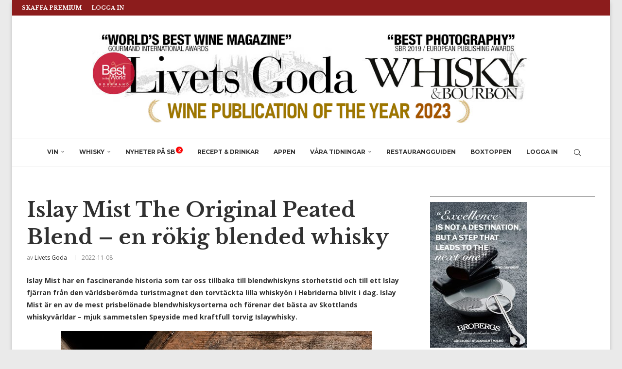

--- FILE ---
content_type: text/html; charset=UTF-8
request_url: https://www.livetsgoda.se/islay-mist-the-original-peated-blend-en-rokig-blended-whisky/?print=pdf
body_size: 28069
content:
<!DOCTYPE html>
<html lang="sv-SE">
<head>
    <meta charset="UTF-8">
    <meta http-equiv="X-UA-Compatible" content="IE=edge">
    <meta name="viewport" content="width=device-width, initial-scale=1">
    <link rel="profile" href="https://gmpg.org/xfn/11"/>
    <link rel="alternate" type="application/rss+xml" title="Vinmagasinet Livets Goda / Wine Magazine RSS Feed"
          href="https://www.livetsgoda.se/feed/"/>
    <link rel="alternate" type="application/atom+xml" title="Vinmagasinet Livets Goda / Wine Magazine Atom Feed"
          href="https://www.livetsgoda.se/feed/atom/"/>
    <link rel="pingback" href="https://www.livetsgoda.se/xmlrpc.php"/>
    <!--[if lt IE 9]>
	<script src="https://www.livetsgoda.se/wp-content/themes/soledad/js/html5.js"></script>
	<![endif]-->
	<meta name='robots' content='index, follow, max-image-preview:large, max-snippet:-1, max-video-preview:-1' />

	<!-- This site is optimized with the Yoast SEO Premium plugin v26.8 (Yoast SEO v26.8) - https://yoast.com/product/yoast-seo-premium-wordpress/ -->
	<title>Islay Mist The Original Peated Blend - en rökig blended whisky - Vinmagasinet Livets Goda / Wine Magazine</title>
	<link rel="canonical" href="https://www.livetsgoda.se/islay-mist-the-original-peated-blend-en-rokig-blended-whisky/" />
	<meta property="og:locale" content="sv_SE" />
	<meta property="og:type" content="article" />
	<meta property="og:title" content="Islay Mist The Original Peated Blend - en rökig blended whisky" />
	<meta property="og:description" content="Islay Mist har en fascinerande historia som tar oss tillbaka till blendwhiskyns storhetstid och&hellip;" />
	<meta property="og:url" content="https://www.livetsgoda.se/islay-mist-the-original-peated-blend-en-rokig-blended-whisky/" />
	<meta property="og:site_name" content="Vinmagasinet Livets Goda / Wine Magazine" />
	<meta property="article:publisher" content="https://www.facebook.com/livetsgoda" />
	<meta property="article:published_time" content="2022-11-08T09:41:45+00:00" />
	<meta property="og:image" content="https://www.livetsgoda.se/wp-content/uploads/2022/11/islay-mist.jpg" />
	<meta property="og:image:width" content="640" />
	<meta property="og:image:height" content="440" />
	<meta property="og:image:type" content="image/jpeg" />
	<meta name="author" content="Livets Goda" />
	<meta name="twitter:card" content="summary_large_image" />
	<meta name="twitter:label1" content="Skriven av" />
	<meta name="twitter:data1" content="Livets Goda" />
	<meta name="twitter:label2" content="Beräknad lästid" />
	<meta name="twitter:data2" content="1 minut" />
	<script type="application/ld+json" class="yoast-schema-graph">{"@context":"https://schema.org","@graph":[{"@type":"Article","@id":"https://www.livetsgoda.se/islay-mist-the-original-peated-blend-en-rokig-blended-whisky/#article","isPartOf":{"@id":"https://www.livetsgoda.se/islay-mist-the-original-peated-blend-en-rokig-blended-whisky/"},"author":{"name":"Livets Goda","@id":"https://www.livetsgoda.se/#/schema/person/e464594461ee16b433e7c1b0cb4f7126"},"headline":"Islay Mist The Original Peated Blend &#8211; en rökig blended whisky","datePublished":"2022-11-08T09:41:45+00:00","mainEntityOfPage":{"@id":"https://www.livetsgoda.se/islay-mist-the-original-peated-blend-en-rokig-blended-whisky/"},"wordCount":83,"publisher":{"@id":"https://www.livetsgoda.se/#organization"},"image":{"@id":"https://www.livetsgoda.se/islay-mist-the-original-peated-blend-en-rokig-blended-whisky/#primaryimage"},"thumbnailUrl":"https://www.livetsgoda.se/wp-content/uploads/2022/11/islay-mist.jpg","articleSection":["Nyhet WB"],"inLanguage":"sv-SE","copyrightYear":"2022","copyrightHolder":{"@id":"https://www.livetsgoda.se/#organization"}},{"@type":"WebPage","@id":"https://www.livetsgoda.se/islay-mist-the-original-peated-blend-en-rokig-blended-whisky/","url":"https://www.livetsgoda.se/islay-mist-the-original-peated-blend-en-rokig-blended-whisky/","name":"Islay Mist The Original Peated Blend - en rökig blended whisky - Vinmagasinet Livets Goda / Wine Magazine","isPartOf":{"@id":"https://www.livetsgoda.se/#website"},"primaryImageOfPage":{"@id":"https://www.livetsgoda.se/islay-mist-the-original-peated-blend-en-rokig-blended-whisky/#primaryimage"},"image":{"@id":"https://www.livetsgoda.se/islay-mist-the-original-peated-blend-en-rokig-blended-whisky/#primaryimage"},"thumbnailUrl":"https://www.livetsgoda.se/wp-content/uploads/2022/11/islay-mist.jpg","datePublished":"2022-11-08T09:41:45+00:00","breadcrumb":{"@id":"https://www.livetsgoda.se/islay-mist-the-original-peated-blend-en-rokig-blended-whisky/#breadcrumb"},"inLanguage":"sv-SE","potentialAction":[{"@type":"ReadAction","target":["https://www.livetsgoda.se/islay-mist-the-original-peated-blend-en-rokig-blended-whisky/"]}]},{"@type":"ImageObject","inLanguage":"sv-SE","@id":"https://www.livetsgoda.se/islay-mist-the-original-peated-blend-en-rokig-blended-whisky/#primaryimage","url":"https://www.livetsgoda.se/wp-content/uploads/2022/11/islay-mist.jpg","contentUrl":"https://www.livetsgoda.se/wp-content/uploads/2022/11/islay-mist.jpg","width":640,"height":440},{"@type":"BreadcrumbList","@id":"https://www.livetsgoda.se/islay-mist-the-original-peated-blend-en-rokig-blended-whisky/#breadcrumb","itemListElement":[{"@type":"ListItem","position":1,"name":"Hem","item":"https://www.livetsgoda.se/"},{"@type":"ListItem","position":2,"name":"Islay Mist The Original Peated Blend &#8211; en rökig blended whisky"}]},{"@type":"WebSite","@id":"https://www.livetsgoda.se/#website","url":"https://www.livetsgoda.se/","name":"Vinmagasinet Livets Goda / Wine Magazine","description":"Recept Dryckestips Vin Mat Restaurang Wine Restaurants Sweden","publisher":{"@id":"https://www.livetsgoda.se/#organization"},"alternateName":"Vinmagasinet Livets Goda","potentialAction":[{"@type":"SearchAction","target":{"@type":"EntryPoint","urlTemplate":"https://www.livetsgoda.se/?s={search_term_string}"},"query-input":{"@type":"PropertyValueSpecification","valueRequired":true,"valueName":"search_term_string"}}],"inLanguage":"sv-SE"},{"@type":"Organization","@id":"https://www.livetsgoda.se/#organization","name":"Livets Goda AB","alternateName":"Produktionsgruppen","url":"https://www.livetsgoda.se/","logo":{"@type":"ImageObject","inLanguage":"sv-SE","@id":"https://www.livetsgoda.se/#/schema/logo/image/","url":"https://www.livetsgoda.se/wp-content/uploads/2023/03/LG-Logga-SEO.jpg","contentUrl":"https://www.livetsgoda.se/wp-content/uploads/2023/03/LG-Logga-SEO.jpg","width":696,"height":696,"caption":"Livets Goda AB"},"image":{"@id":"https://www.livetsgoda.se/#/schema/logo/image/"},"sameAs":["https://www.facebook.com/livetsgoda","https://www.instagram.com/livetsgoda_magazine/"]},{"@type":"Person","@id":"https://www.livetsgoda.se/#/schema/person/e464594461ee16b433e7c1b0cb4f7126","name":"Livets Goda","image":{"@type":"ImageObject","inLanguage":"sv-SE","@id":"https://www.livetsgoda.se/#/schema/person/image/","url":"https://secure.gravatar.com/avatar/1a3149c351aac68f27e3c917360f24649c6467eaeaabb36c47e0815b6730c809?s=96&d=mm&r=g","contentUrl":"https://secure.gravatar.com/avatar/1a3149c351aac68f27e3c917360f24649c6467eaeaabb36c47e0815b6730c809?s=96&d=mm&r=g","caption":"Livets Goda"},"url":"https://www.livetsgoda.se/author/redaktionen/"}]}</script>
	<!-- / Yoast SEO Premium plugin. -->


<link rel='dns-prefetch' href='//fonts.googleapis.com' />
<link rel="alternate" type="application/rss+xml" title="Vinmagasinet Livets Goda / Wine Magazine &raquo; Webbflöde" href="https://www.livetsgoda.se/feed/" />
<link rel="alternate" type="application/rss+xml" title="Vinmagasinet Livets Goda / Wine Magazine &raquo; Kommentarsflöde" href="https://www.livetsgoda.se/comments/feed/" />
<link rel="alternate" type="application/rss+xml" title="Vinmagasinet Livets Goda / Wine Magazine &raquo; Kommentarsflöde för Islay Mist The Original Peated Blend &#8211; en rökig blended whisky" href="https://www.livetsgoda.se/islay-mist-the-original-peated-blend-en-rokig-blended-whisky/feed/" />
<link rel="alternate" title="oEmbed (JSON)" type="application/json+oembed" href="https://www.livetsgoda.se/wp-json/oembed/1.0/embed?url=https%3A%2F%2Fwww.livetsgoda.se%2Fislay-mist-the-original-peated-blend-en-rokig-blended-whisky%2F" />
<link rel="alternate" title="oEmbed (XML)" type="text/xml+oembed" href="https://www.livetsgoda.se/wp-json/oembed/1.0/embed?url=https%3A%2F%2Fwww.livetsgoda.se%2Fislay-mist-the-original-peated-blend-en-rokig-blended-whisky%2F&#038;format=xml" />
<style id='wp-img-auto-sizes-contain-inline-css' type='text/css'>
img:is([sizes=auto i],[sizes^="auto," i]){contain-intrinsic-size:3000px 1500px}
/*# sourceURL=wp-img-auto-sizes-contain-inline-css */
</style>

<link rel='stylesheet' id='penci-folding-css' href='https://www.livetsgoda.se/wp-content/themes/soledad/inc/elementor/assets/css/fold.css?ver=8.7.1' type='text/css' media='all' />
<style id='wp-emoji-styles-inline-css' type='text/css'>

	img.wp-smiley, img.emoji {
		display: inline !important;
		border: none !important;
		box-shadow: none !important;
		height: 1em !important;
		width: 1em !important;
		margin: 0 0.07em !important;
		vertical-align: -0.1em !important;
		background: none !important;
		padding: 0 !important;
	}
/*# sourceURL=wp-emoji-styles-inline-css */
</style>
<style id='block-soledad-style-inline-css' type='text/css'>
.pchead-e-block{--pcborder-cl:#dedede;--pcaccent-cl:#6eb48c}.heading1-style-1>h1,.heading1-style-2>h1,.heading2-style-1>h2,.heading2-style-2>h2,.heading3-style-1>h3,.heading3-style-2>h3,.heading4-style-1>h4,.heading4-style-2>h4,.heading5-style-1>h5,.heading5-style-2>h5{padding-bottom:8px;border-bottom:1px solid var(--pcborder-cl);overflow:hidden}.heading1-style-2>h1,.heading2-style-2>h2,.heading3-style-2>h3,.heading4-style-2>h4,.heading5-style-2>h5{border-bottom-width:0;position:relative}.heading1-style-2>h1:before,.heading2-style-2>h2:before,.heading3-style-2>h3:before,.heading4-style-2>h4:before,.heading5-style-2>h5:before{content:'';width:50px;height:2px;bottom:0;left:0;z-index:2;background:var(--pcaccent-cl);position:absolute}.heading1-style-2>h1:after,.heading2-style-2>h2:after,.heading3-style-2>h3:after,.heading4-style-2>h4:after,.heading5-style-2>h5:after{content:'';width:100%;height:2px;bottom:0;left:20px;z-index:1;background:var(--pcborder-cl);position:absolute}.heading1-style-3>h1,.heading1-style-4>h1,.heading2-style-3>h2,.heading2-style-4>h2,.heading3-style-3>h3,.heading3-style-4>h3,.heading4-style-3>h4,.heading4-style-4>h4,.heading5-style-3>h5,.heading5-style-4>h5{position:relative;padding-left:20px}.heading1-style-3>h1:before,.heading1-style-4>h1:before,.heading2-style-3>h2:before,.heading2-style-4>h2:before,.heading3-style-3>h3:before,.heading3-style-4>h3:before,.heading4-style-3>h4:before,.heading4-style-4>h4:before,.heading5-style-3>h5:before,.heading5-style-4>h5:before{width:10px;height:100%;content:'';position:absolute;top:0;left:0;bottom:0;background:var(--pcaccent-cl)}.heading1-style-4>h1,.heading2-style-4>h2,.heading3-style-4>h3,.heading4-style-4>h4,.heading5-style-4>h5{padding:10px 20px;background:#f1f1f1}.heading1-style-5>h1,.heading2-style-5>h2,.heading3-style-5>h3,.heading4-style-5>h4,.heading5-style-5>h5{position:relative;z-index:1}.heading1-style-5>h1:before,.heading2-style-5>h2:before,.heading3-style-5>h3:before,.heading4-style-5>h4:before,.heading5-style-5>h5:before{content:"";position:absolute;left:0;bottom:0;width:200px;height:50%;transform:skew(-25deg) translateX(0);background:var(--pcaccent-cl);z-index:-1;opacity:.4}.heading1-style-6>h1,.heading2-style-6>h2,.heading3-style-6>h3,.heading4-style-6>h4,.heading5-style-6>h5{text-decoration:underline;text-underline-offset:2px;text-decoration-thickness:4px;text-decoration-color:var(--pcaccent-cl)}
/*# sourceURL=https://www.livetsgoda.se/wp-content/themes/soledad/inc/block/heading-styles/build/style.min.css */
</style>
<link rel='stylesheet' id='somdn-style-css' href='https://www.livetsgoda.se/wp-content/plugins/download-now-for-woocommerce/assets/css/somdn-style.css?ver=6.9' type='text/css' media='all' />
<link rel='stylesheet' id='ihc_front_end_style-css' href='https://www.livetsgoda.se/wp-content/plugins/indeed-membership-pro/assets/css/style.min.css?ver=13.7.1' type='text/css' media='all' />
<link rel='stylesheet' id='ihc_templates_style-css' href='https://www.livetsgoda.se/wp-content/plugins/indeed-membership-pro/assets/css/templates.min.css?ver=13.7.1' type='text/css' media='all' />
<link rel='stylesheet' id='lgbev-style-css' href='https://www.livetsgoda.se/wp-content/plugins/lg-beverages/assets/css/lgbev-styles.min.css?ver=1.0.1' type='text/css' media='all' />
<link rel='stylesheet' id='lgrest-style-css' href='https://www.livetsgoda.se/wp-content/plugins/lg-restaurants/assets/css/lgrest-styles.min.css?ver=1.0.1' type='text/css' media='all' />
<link rel='stylesheet' id='ump_eotc-public-style-css' href='https://www.livetsgoda.se/wp-content/plugins/ump-export-orders-to-csv/assets/css/public.css?ver=6.9' type='text/css' media='all' />
<link rel='stylesheet' id='woocommerce-smallscreen-css' href='https://www.livetsgoda.se/wp-content/plugins/woocommerce/assets/css/woocommerce-smallscreen.css?ver=10.4.3' type='text/css' media='only screen and (max-width: 768px)' />
<style id='woocommerce-inline-inline-css' type='text/css'>
.woocommerce form .form-row .required { visibility: visible; }
/*# sourceURL=woocommerce-inline-inline-css */
</style>
<link rel='stylesheet' id='penci-fonts-css' href='https://fonts.googleapis.com/css?family=Libre+Baskerville%3A300%2C300italic%2C400%2C400italic%2C500%2C500italic%2C700%2C700italic%2C800%2C800italic%7COpen+Sans%3A300%2C300italic%2C400%2C400italic%2C500%2C500italic%2C700%2C700italic%2C800%2C800italic%7CMontserrat%3A300%2C300italic%2C400%2C400italic%2C500%2C500italic%2C600%2C600italic%2C700%2C700italic%2C800%2C800italic%26subset%3Dlatin%2Ccyrillic%2Ccyrillic-ext%2Cgreek%2Cgreek-ext%2Clatin-ext&#038;display=swap&#038;ver=8.7.1' type='text/css' media='' />
<link rel='stylesheet' id='penci-main-style-css' href='https://www.livetsgoda.se/wp-content/themes/soledad/main.css?ver=8.7.1' type='text/css' media='all' />
<link rel='stylesheet' id='penci-swiper-bundle-css' href='https://www.livetsgoda.se/wp-content/themes/soledad/css/swiper-bundle.min.css?ver=8.7.1' type='text/css' media='all' />
<link rel='stylesheet' id='penci-font-awesomeold-css' href='https://www.livetsgoda.se/wp-content/themes/soledad/css/font-awesome.4.7.0.swap.min.css?ver=4.7.0' type='text/css' media='all' />
<link rel='stylesheet' id='penci_icon-css' href='https://www.livetsgoda.se/wp-content/themes/soledad/css/penci-icon.min.css?ver=8.7.1' type='text/css' media='all' />
<link rel='stylesheet' id='penci_style-css' href='https://www.livetsgoda.se/wp-content/themes/soledad/style.css?ver=8.7.1' type='text/css' media='all' />
<link rel='stylesheet' id='penci_social_counter-css' href='https://www.livetsgoda.se/wp-content/themes/soledad/css/social-counter.css?ver=8.7.1' type='text/css' media='all' />
<link rel='stylesheet' id='elementor-icons-css' href='https://www.livetsgoda.se/wp-content/plugins/elementor/assets/lib/eicons/css/elementor-icons.min.css?ver=5.46.0' type='text/css' media='all' />
<link rel='stylesheet' id='elementor-frontend-css' href='https://www.livetsgoda.se/wp-content/plugins/elementor/assets/css/frontend.min.css?ver=3.34.4' type='text/css' media='all' />
<link rel='stylesheet' id='elementor-post-75076-css' href='https://www.livetsgoda.se/wp-content/uploads/elementor/css/post-75076.css?ver=1769766480' type='text/css' media='all' />
<link rel='stylesheet' id='code-snippets-site-css-styles-css' href='https://www.livetsgoda.se/?code-snippets-css=1&#038;ver=10' type='text/css' media='all' />
<link rel='stylesheet' id='woocommerce-css' href='https://www.livetsgoda.se/wp-content/themes/soledad/inc/woocommerce/css/build/woocommerce.css?ver=8.7.1' type='text/css' media='all' />
<link rel='stylesheet' id='woocommerce-layout-css' href='https://www.livetsgoda.se/wp-content/themes/soledad/inc/woocommerce/css/build/woocommerce-layout.css?ver=8.7.1' type='text/css' media='all' />
<link rel='stylesheet' id='penci-woocommerce-css' href='https://www.livetsgoda.se/wp-content/themes/soledad/inc/woocommerce/css/penci-woocomerce.css?ver=8.7.1' type='text/css' media='all' />
<style id='penci-woocommerce-inline-css' type='text/css'>
:root{--pc-woo-quick-view-width: 960px;}
/*# sourceURL=penci-woocommerce-inline-css */
</style>
<style id='lg-myaccount-inline-inline-css' type='text/css'>

/* Info-box på Mitt konto */
.woocommerce-account .lg-account-info-box{
  background:#f7f8f9 !important;
  border:1px solid #e2e5e8 !important;
  border-left:4px solid #b89b5e !important;
  padding:16px 18px !important;
  margin:0 0 18px 0 !important;
  border-radius:6px !important;
  font-size:15px !important;
  line-height:1.55 !important;
}

.woocommerce-account .lg-account-info-box strong{
  font-weight:700 !important;
}

/* Premium-box på Mitt konto */
.woocommerce-account .lg-premium-box{
  background:#f7f8f9 !important;
  border:1px solid #e2e5e8 !important;
  border-left:4px solid #b89b5e !important;
  padding:16px 18px !important;
  margin:0 0 18px 0 !important;
  border-radius:6px !important;
  font-size:15px !important;
  line-height:1.55 !important;
}

.woocommerce-account .lg-premium-box strong{
  font-size:16px !important;
  font-weight:700 !important;
}

.woocommerce-account .lg-premium-box a{
  font-weight:600 !important;
  text-decoration:underline !important;
}

/* Dölj WooCommerce standardtext på Kontopanelen (tål tema-avvikelser) */
.woocommerce-account.woocommerce-dashboard .woocommerce-MyAccount-content > p{
  display:none !important;
}

/* ...men visa tillbaka våra egna boxar */
.woocommerce-account.woocommerce-dashboard .woocommerce-MyAccount-content .lg-account-info-box,
.woocommerce-account.woocommerce-dashboard .woocommerce-MyAccount-content .lg-premium-box{
  display:block !important;
}
	
/*# sourceURL=lg-myaccount-inline-inline-css */
</style>
<link rel='stylesheet' id='elementor-gf-local-roboto-css' href='https://www.livetsgoda.se/wp-content/uploads/elementor/google-fonts/css/roboto.css?ver=1742374828' type='text/css' media='all' />
<link rel='stylesheet' id='elementor-gf-local-robotoslab-css' href='https://www.livetsgoda.se/wp-content/uploads/elementor/google-fonts/css/robotoslab.css?ver=1742374853' type='text/css' media='all' />
<script type="text/template" id="tmpl-variation-template">
	<div class="woocommerce-variation-description">{{{ data.variation.variation_description }}}</div>
	<div class="woocommerce-variation-price">{{{ data.variation.price_html }}}</div>
	<div class="woocommerce-variation-availability">{{{ data.variation.availability_html }}}</div>
</script>
<script type="text/template" id="tmpl-unavailable-variation-template">
	<p role="alert">Den här produkten är inte tillgänglig. Välj en annan kombination.</p>
</script>
<script type="text/javascript" src="https://www.livetsgoda.se/wp-includes/js/jquery/jquery.min.js?ver=3.7.1" id="jquery-core-js"></script>
<script type="text/javascript" src="https://www.livetsgoda.se/wp-includes/js/jquery/jquery-migrate.min.js?ver=3.4.1" id="jquery-migrate-js"></script>
<script type="text/javascript" src="https://www.livetsgoda.se/wp-content/plugins/shortcode-for-current-date/dist/script.js?ver=6.9" id="shortcode-for-current-date-script-js"></script>
<script type="text/javascript" id="ihc-front_end_js-js-extra">
/* <![CDATA[ */
var ihc_translated_labels = {"delete_level":"Are you sure you want to delete this membership?","cancel_level":"Are you sure you want to cancel this membership?"};
//# sourceURL=ihc-front_end_js-js-extra
/* ]]> */
</script>
<script type="text/javascript" src="https://www.livetsgoda.se/wp-content/plugins/indeed-membership-pro/assets/js/functions.min.js?ver=13.7.1" id="ihc-front_end_js-js"></script>
<script type="text/javascript" id="ihc-front_end_js-js-after">
/* <![CDATA[ */
var ihc_site_url='https://www.livetsgoda.se';
var ihc_plugin_url='https://www.livetsgoda.se/wp-content/plugins/indeed-membership-pro/';
var ihc_ajax_url='https://www.livetsgoda.se/wp-admin/admin-ajax.php';
var ihcStripeMultiply='100';
//# sourceURL=ihc-front_end_js-js-after
/* ]]> */
</script>
<script type="text/javascript" src="https://www.livetsgoda.se/wp-content/plugins/ump-export-orders-to-csv/assets/js/public.js" id="ump_eotc-public-js-js"></script>
<script type="text/javascript" src="https://www.livetsgoda.se/wp-content/plugins/woocommerce/assets/js/jquery-blockui/jquery.blockUI.min.js?ver=2.7.0-wc.10.4.3" id="wc-jquery-blockui-js" defer="defer" data-wp-strategy="defer"></script>
<script type="text/javascript" id="wc-add-to-cart-js-extra">
/* <![CDATA[ */
var wc_add_to_cart_params = {"ajax_url":"/wp-admin/admin-ajax.php","wc_ajax_url":"/?wc-ajax=%%endpoint%%","i18n_view_cart":"Visa varukorg","cart_url":"https://www.livetsgoda.se/varukorg/","is_cart":"","cart_redirect_after_add":"yes"};
//# sourceURL=wc-add-to-cart-js-extra
/* ]]> */
</script>
<script type="text/javascript" src="https://www.livetsgoda.se/wp-content/plugins/woocommerce/assets/js/frontend/add-to-cart.min.js?ver=10.4.3" id="wc-add-to-cart-js" defer="defer" data-wp-strategy="defer"></script>
<script type="text/javascript" src="https://www.livetsgoda.se/wp-content/plugins/woocommerce/assets/js/js-cookie/js.cookie.min.js?ver=2.1.4-wc.10.4.3" id="wc-js-cookie-js" defer="defer" data-wp-strategy="defer"></script>
<script type="text/javascript" id="woocommerce-js-extra">
/* <![CDATA[ */
var woocommerce_params = {"ajax_url":"/wp-admin/admin-ajax.php","wc_ajax_url":"/?wc-ajax=%%endpoint%%","i18n_password_show":"Visa l\u00f6senord","i18n_password_hide":"D\u00f6lj l\u00f6senord"};
//# sourceURL=woocommerce-js-extra
/* ]]> */
</script>
<script type="text/javascript" src="https://www.livetsgoda.se/wp-content/plugins/woocommerce/assets/js/frontend/woocommerce.min.js?ver=10.4.3" id="woocommerce-js" defer="defer" data-wp-strategy="defer"></script>
<script type="text/javascript" src="https://www.livetsgoda.se/?code-snippets-js-snippets=head&amp;ver=115" id="code-snippets-site-head-js-js"></script>
<script type="text/javascript" src="https://www.livetsgoda.se/wp-includes/js/underscore.min.js?ver=1.13.7" id="underscore-js"></script>
<script type="text/javascript" id="wp-util-js-extra">
/* <![CDATA[ */
var _wpUtilSettings = {"ajax":{"url":"/wp-admin/admin-ajax.php"}};
//# sourceURL=wp-util-js-extra
/* ]]> */
</script>
<script type="text/javascript" src="https://www.livetsgoda.se/wp-includes/js/wp-util.min.js?ver=6.9" id="wp-util-js"></script>
<script type="text/javascript" id="wc-add-to-cart-variation-js-extra">
/* <![CDATA[ */
var wc_add_to_cart_variation_params = {"wc_ajax_url":"/?wc-ajax=%%endpoint%%","i18n_no_matching_variations_text":"Inga produkter motsvarade ditt val. V\u00e4lj en annan kombination.","i18n_make_a_selection_text":"V\u00e4lj produktalternativ innan du l\u00e4gger denna produkt i din varukorg.","i18n_unavailable_text":"Den h\u00e4r produkten \u00e4r inte tillg\u00e4nglig. V\u00e4lj en annan kombination.","i18n_reset_alert_text":"Ditt val har \u00e5terst\u00e4llts. V\u00e4lj produktalternativ innan du l\u00e4gger denna produkt i din varukorg."};
//# sourceURL=wc-add-to-cart-variation-js-extra
/* ]]> */
</script>
<script type="text/javascript" src="https://www.livetsgoda.se/wp-content/plugins/woocommerce/assets/js/frontend/add-to-cart-variation.min.js?ver=10.4.3" id="wc-add-to-cart-variation-js" defer="defer" data-wp-strategy="defer"></script>
<link rel="https://api.w.org/" href="https://www.livetsgoda.se/wp-json/" /><link rel="alternate" title="JSON" type="application/json" href="https://www.livetsgoda.se/wp-json/wp/v2/posts/115028" /><link rel="EditURI" type="application/rsd+xml" title="RSD" href="https://www.livetsgoda.se/xmlrpc.php?rsd" />
<meta name="generator" content="WordPress 6.9" />
<meta name="generator" content="WooCommerce 10.4.3" />
<meta name="generator" content="Soledad 8.7.1" />
<link rel='shortlink' href='https://www.livetsgoda.se/?p=115028' />
<meta name='ump-hash' content='MTMuNy4xfDIwMjQxMDA0fDE='><meta name='ump-token' content='92ee8dc5dc'><style id="penci-custom-style" type="text/css">body{ --pcbg-cl: #fff; --pctext-cl: #313131; --pcborder-cl: #dedede; --pcheading-cl: #313131; --pcmeta-cl: #888888; --pcaccent-cl: #6eb48c; --pcbody-font: 'PT Serif', serif; --pchead-font: 'Raleway', sans-serif; --pchead-wei: bold; --pcava_bdr:10px;--pcajs_fvw:470px;--pcajs_fvmw:220px; } .single.penci-body-single-style-5 #header, .single.penci-body-single-style-6 #header, .single.penci-body-single-style-10 #header, .single.penci-body-single-style-5 .pc-wrapbuilder-header, .single.penci-body-single-style-6 .pc-wrapbuilder-header, .single.penci-body-single-style-10 .pc-wrapbuilder-header { --pchd-mg: 40px; } .fluid-width-video-wrapper > div { position: absolute; left: 0; right: 0; top: 0; width: 100%; height: 100%; } .yt-video-place { position: relative; text-align: center; } .yt-video-place.embed-responsive .start-video { display: block; top: 0; left: 0; bottom: 0; right: 0; position: absolute; transform: none; } .yt-video-place.embed-responsive .start-video img { margin: 0; padding: 0; top: 50%; display: inline-block; position: absolute; left: 50%; transform: translate(-50%, -50%); width: 68px; height: auto; } .mfp-bg { top: 0; left: 0; width: 100%; height: 100%; z-index: 9999999; overflow: hidden; position: fixed; background: #0b0b0b; opacity: .8; filter: alpha(opacity=80) } .mfp-wrap { top: 0; left: 0; width: 100%; height: 100%; z-index: 9999999; position: fixed; outline: none !important; -webkit-backface-visibility: hidden } body { --pchead-font: 'Libre Baskerville', serif; } body { --pcbody-font: 'Open Sans', sans-serif; } p{ line-height: 1.8; } #navigation .menu > li > a, #navigation ul.menu ul.sub-menu li > a, .navigation ul.menu ul.sub-menu li > a, .penci-menu-hbg .menu li a, #sidebar-nav .menu li a { font-family: 'Montserrat', sans-serif; font-weight: normal; } .penci-hide-tagupdated{ display: none !important; } .header-slogan .header-slogan-text { font-style:normal; } body { --pchead-wei: 900; } .featured-area.featured-style-42 .item-inner-content, .featured-style-41 .swiper-slide, .slider-40-wrapper .nav-thumb-creative .thumb-container:after,.penci-slider44-t-item:before,.penci-slider44-main-wrapper .item, .featured-area .penci-image-holder, .featured-area .penci-slider4-overlay, .featured-area .penci-slide-overlay .overlay-link, .featured-style-29 .featured-slider-overlay, .penci-slider38-overlay{ border-radius: ; -webkit-border-radius: ; } .penci-featured-content-right:before{ border-top-right-radius: ; border-bottom-right-radius: ; } .penci-flat-overlay .penci-slide-overlay .penci-mag-featured-content:before{ border-bottom-left-radius: ; border-bottom-right-radius: ; } .container-single .post-image{ border-radius: ; -webkit-border-radius: ; } .penci-mega-post-inner, .penci-mega-thumbnail .penci-image-holder{ border-radius: ; -webkit-border-radius: ; } #navigation .menu > li > a, #navigation ul.menu ul.sub-menu li > a, .navigation ul.menu ul.sub-menu li > a, .penci-menu-hbg .menu li a, #sidebar-nav .menu li a, #navigation .penci-megamenu .penci-mega-child-categories a, .navigation .penci-megamenu .penci-mega-child-categories a{ font-weight: 700; } body.penci-body-boxed { background-color:#eaeaea; } body.penci-body-boxed { background-image: url(http://soledad.pencidesign.com/soledad-magazine/wp-content/uploads/sites/7/2017/06/notebook.png); } body.penci-body-boxed { background-repeat:repeat; } body.penci-body-boxed { background-attachment:scroll; } body.penci-body-boxed { background-size:auto; } #header .inner-header .container { padding:30px 0; } #logo a { max-width:900px; width: 100%; } @media only screen and (max-width: 960px) and (min-width: 768px){ #logo img{ max-width: 100%; } } .editor-styles-wrapper, body{ --pcaccent-cl: #6eb48c; } .penci-menuhbg-toggle:hover .lines-button:after, .penci-menuhbg-toggle:hover .penci-lines:before, .penci-menuhbg-toggle:hover .penci-lines:after,.tags-share-box.tags-share-box-s2 .post-share-plike,.penci-video_playlist .penci-playlist-title,.pencisc-column-2.penci-video_playlist .penci-video-nav .playlist-panel-item, .pencisc-column-1.penci-video_playlist .penci-video-nav .playlist-panel-item,.penci-video_playlist .penci-custom-scroll::-webkit-scrollbar-thumb, .pencisc-button, .post-entry .pencisc-button, .penci-dropcap-box, .penci-dropcap-circle, .penci-login-register input[type="submit"]:hover, .penci-ld .penci-ldin:before, .penci-ldspinner > div{ background: #6eb48c; } a, .post-entry .penci-portfolio-filter ul li a:hover, .penci-portfolio-filter ul li a:hover, .penci-portfolio-filter ul li.active a, .post-entry .penci-portfolio-filter ul li.active a, .penci-countdown .countdown-amount, .archive-box h1, .post-entry a, .container.penci-breadcrumb span a:hover,.container.penci-breadcrumb a:hover, .post-entry blockquote:before, .post-entry blockquote cite, .post-entry blockquote .author, .wpb_text_column blockquote:before, .wpb_text_column blockquote cite, .wpb_text_column blockquote .author, .penci-pagination a:hover, ul.penci-topbar-menu > li a:hover, div.penci-topbar-menu > ul > li a:hover, .penci-recipe-heading a.penci-recipe-print,.penci-review-metas .penci-review-btnbuy, .main-nav-social a:hover, .widget-social .remove-circle a:hover i, .penci-recipe-index .cat > a.penci-cat-name, #bbpress-forums li.bbp-body ul.forum li.bbp-forum-info a:hover, #bbpress-forums li.bbp-body ul.topic li.bbp-topic-title a:hover, #bbpress-forums li.bbp-body ul.forum li.bbp-forum-info .bbp-forum-content a, #bbpress-forums li.bbp-body ul.topic p.bbp-topic-meta a, #bbpress-forums .bbp-breadcrumb a:hover, #bbpress-forums .bbp-forum-freshness a:hover, #bbpress-forums .bbp-topic-freshness a:hover, #buddypress ul.item-list li div.item-title a, #buddypress ul.item-list li h4 a, #buddypress .activity-header a:first-child, #buddypress .comment-meta a:first-child, #buddypress .acomment-meta a:first-child, div.bbp-template-notice a:hover, .penci-menu-hbg .menu li a .indicator:hover, .penci-menu-hbg .menu li a:hover, #sidebar-nav .menu li a:hover, .penci-rlt-popup .rltpopup-meta .rltpopup-title:hover, .penci-video_playlist .penci-video-playlist-item .penci-video-title:hover, .penci_list_shortcode li:before, .penci-dropcap-box-outline, .penci-dropcap-circle-outline, .penci-dropcap-regular, .penci-dropcap-bold{ color: #6eb48c; } .penci-home-popular-post ul.slick-dots li button:hover, .penci-home-popular-post ul.slick-dots li.slick-active button, .post-entry blockquote .author span:after, .error-image:after, .error-404 .go-back-home a:after, .penci-header-signup-form, .woocommerce span.onsale, .woocommerce #respond input#submit:hover, .woocommerce a.button:hover, .woocommerce button.button:hover, .woocommerce input.button:hover, .woocommerce nav.woocommerce-pagination ul li span.current, .woocommerce div.product .entry-summary div[itemprop="description"]:before, .woocommerce div.product .entry-summary div[itemprop="description"] blockquote .author span:after, .woocommerce div.product .woocommerce-tabs #tab-description blockquote .author span:after, .woocommerce #respond input#submit.alt:hover, .woocommerce a.button.alt:hover, .woocommerce button.button.alt:hover, .woocommerce input.button.alt:hover, .pcheader-icon.shoping-cart-icon > a > span, #penci-demobar .buy-button, #penci-demobar .buy-button:hover, .penci-recipe-heading a.penci-recipe-print:hover,.penci-review-metas .penci-review-btnbuy:hover, .penci-review-process span, .penci-review-score-total, #navigation.menu-style-2 ul.menu ul.sub-menu:before, #navigation.menu-style-2 .menu ul ul.sub-menu:before, .penci-go-to-top-floating, .post-entry.blockquote-style-2 blockquote:before, #bbpress-forums #bbp-search-form .button, #bbpress-forums #bbp-search-form .button:hover, .wrapper-boxed .bbp-pagination-links span.current, #bbpress-forums #bbp_reply_submit:hover, #bbpress-forums #bbp_topic_submit:hover,#main .bbp-login-form .bbp-submit-wrapper button[type="submit"]:hover, #buddypress .dir-search input[type=submit], #buddypress .groups-members-search input[type=submit], #buddypress button:hover, #buddypress a.button:hover, #buddypress a.button:focus, #buddypress input[type=button]:hover, #buddypress input[type=reset]:hover, #buddypress ul.button-nav li a:hover, #buddypress ul.button-nav li.current a, #buddypress div.generic-button a:hover, #buddypress .comment-reply-link:hover, #buddypress input[type=submit]:hover, #buddypress div.pagination .pagination-links .current, #buddypress div.item-list-tabs ul li.selected a, #buddypress div.item-list-tabs ul li.current a, #buddypress div.item-list-tabs ul li a:hover, #buddypress table.notifications thead tr, #buddypress table.notifications-settings thead tr, #buddypress table.profile-settings thead tr, #buddypress table.profile-fields thead tr, #buddypress table.wp-profile-fields thead tr, #buddypress table.messages-notices thead tr, #buddypress table.forum thead tr, #buddypress input[type=submit] { background-color: #6eb48c; } .penci-pagination ul.page-numbers li span.current, #comments_pagination span { color: #fff; background: #6eb48c; border-color: #6eb48c; } .footer-instagram h4.footer-instagram-title > span:before, .woocommerce nav.woocommerce-pagination ul li span.current, .penci-pagination.penci-ajax-more a.penci-ajax-more-button:hover, .penci-recipe-heading a.penci-recipe-print:hover,.penci-review-metas .penci-review-btnbuy:hover, .home-featured-cat-content.style-14 .magcat-padding:before, .wrapper-boxed .bbp-pagination-links span.current, #buddypress .dir-search input[type=submit], #buddypress .groups-members-search input[type=submit], #buddypress button:hover, #buddypress a.button:hover, #buddypress a.button:focus, #buddypress input[type=button]:hover, #buddypress input[type=reset]:hover, #buddypress ul.button-nav li a:hover, #buddypress ul.button-nav li.current a, #buddypress div.generic-button a:hover, #buddypress .comment-reply-link:hover, #buddypress input[type=submit]:hover, #buddypress div.pagination .pagination-links .current, #buddypress input[type=submit], form.pc-searchform.penci-hbg-search-form input.search-input:hover, form.pc-searchform.penci-hbg-search-form input.search-input:focus, .penci-dropcap-box-outline, .penci-dropcap-circle-outline { border-color: #6eb48c; } .woocommerce .woocommerce-error, .woocommerce .woocommerce-info, .woocommerce .woocommerce-message { border-top-color: #6eb48c; } .penci-slider ol.penci-control-nav li a.penci-active, .penci-slider ol.penci-control-nav li a:hover, .penci-related-carousel .penci-owl-dot.active span, .penci-owl-carousel-slider .penci-owl-dot.active span{ border-color: #6eb48c; background-color: #6eb48c; } .woocommerce .woocommerce-message:before, .woocommerce form.checkout table.shop_table .order-total .amount, .woocommerce ul.products li.product .price ins, .woocommerce ul.products li.product .price, .woocommerce div.product p.price ins, .woocommerce div.product span.price ins, .woocommerce div.product p.price, .woocommerce div.product .entry-summary div[itemprop="description"] blockquote:before, .woocommerce div.product .woocommerce-tabs #tab-description blockquote:before, .woocommerce div.product .entry-summary div[itemprop="description"] blockquote cite, .woocommerce div.product .entry-summary div[itemprop="description"] blockquote .author, .woocommerce div.product .woocommerce-tabs #tab-description blockquote cite, .woocommerce div.product .woocommerce-tabs #tab-description blockquote .author, .woocommerce div.product .product_meta > span a:hover, .woocommerce div.product .woocommerce-tabs ul.tabs li.active, .woocommerce ul.cart_list li .amount, .woocommerce ul.product_list_widget li .amount, .woocommerce table.shop_table td.product-name a:hover, .woocommerce table.shop_table td.product-price span, .woocommerce table.shop_table td.product-subtotal span, .woocommerce-cart .cart-collaterals .cart_totals table td .amount, .woocommerce .woocommerce-info:before, .woocommerce div.product span.price, .penci-container-inside.penci-breadcrumb span a:hover,.penci-container-inside.penci-breadcrumb a:hover { color: #6eb48c; } .standard-content .penci-more-link.penci-more-link-button a.more-link, .penci-readmore-btn.penci-btn-make-button a, .penci-featured-cat-seemore.penci-btn-make-button a{ background-color: #6eb48c; color: #fff; } .penci-vernav-toggle:before{ border-top-color: #6eb48c; color: #fff; } .penci-top-bar, .penci-topbar-trending .penci-owl-carousel .owl-item, ul.penci-topbar-menu ul.sub-menu, div.penci-topbar-menu > ul ul.sub-menu, .pctopbar-login-btn .pclogin-sub{ background-color: #8c1c1c; } .headline-title.nticker-style-3:after{ border-color: #8c1c1c; } .headline-title { background-color: #2196f3; } .headline-title.nticker-style-2:after, .headline-title.nticker-style-4:after{ border-color: #2196f3; } a.penci-topbar-post-title { color: #ffffff; } a.penci-topbar-post-title:hover { color: #2196f3; } ul.penci-topbar-menu > li > a, div.penci-topbar-menu > ul > li > a { font-size: 11px; } ul.penci-topbar-menu > li a:hover, div.penci-topbar-menu > ul > li a:hover { color: #2196f3; } .penci-topbar-social a:hover { color: #2196f3; } #penci-login-popup:before{ opacity: ; } @media only screen and (max-width: 767px){ .penci-top-bar .pctopbar-item.penci-topbar-social { display: none; } } #header .inner-header { background-color: #ffffff; background-image: none; } .navigation .menu > li > a:hover, .navigation .menu li.current-menu-item > a, .navigation .menu > li.current_page_item > a, .navigation .menu > li:hover > a, .navigation .menu > li.current-menu-ancestor > a, .navigation .menu > li.current-menu-item > a, .navigation .menu .sub-menu li a:hover, .navigation .menu .sub-menu li.current-menu-item > a, .navigation .sub-menu li:hover > a, #navigation .menu > li > a:hover, #navigation .menu li.current-menu-item > a, #navigation .menu > li.current_page_item > a, #navigation .menu > li:hover > a, #navigation .menu > li.current-menu-ancestor > a, #navigation .menu > li.current-menu-item > a, #navigation .menu .sub-menu li a:hover, #navigation .menu .sub-menu li.current-menu-item > a, #navigation .sub-menu li:hover > a { color: #ffffff; } .navigation ul.menu > li > a:before, .navigation .menu > ul > li > a:before, #navigation ul.menu > li > a:before, #navigation .menu > ul > li > a:before { background: #ffffff; } .navigation.menu-item-padding .menu > li > a:hover, .navigation.menu-item-padding .menu > li:hover > a, .navigation.menu-item-padding .menu > li.current-menu-item > a, .navigation.menu-item-padding .menu > li.current_page_item > a, .navigation.menu-item-padding .menu > li.current-menu-ancestor > a, .navigation.menu-item-padding .menu > li.current-menu-item > a, #navigation.menu-item-padding .menu > li > a:hover, #navigation.menu-item-padding .menu > li:hover > a, #navigation.menu-item-padding .menu > li.current-menu-item > a, #navigation.menu-item-padding .menu > li.current_page_item > a, #navigation.menu-item-padding .menu > li.current-menu-ancestor > a, #navigation.menu-item-padding .menu > li.current-menu-item > a { background-color: #2196f3; } .navigation .penci-megamenu .penci-mega-child-categories, .navigation.menu-style-2 .penci-megamenu .penci-mega-child-categories a.cat-active, #navigation .penci-megamenu .penci-mega-child-categories, #navigation.menu-style-2 .penci-megamenu .penci-mega-child-categories a.cat-active { background-color: #ffffff; } .navigation .menu ul.sub-menu li .pcmis-2 .penci-mega-post a:hover, .navigation .penci-megamenu .penci-mega-child-categories a.cat-active, .navigation .menu .penci-megamenu .penci-mega-child-categories a:hover, .navigation .menu .penci-megamenu .penci-mega-latest-posts .penci-mega-post a:hover, #navigation .menu ul.sub-menu li .pcmis-2 .penci-mega-post a:hover, #navigation .penci-megamenu .penci-mega-child-categories a.cat-active, #navigation .menu .penci-megamenu .penci-mega-child-categories a:hover, #navigation .menu .penci-megamenu .penci-mega-latest-posts .penci-mega-post a:hover { color: #a80808; } #navigation .penci-megamenu .penci-mega-thumbnail .mega-cat-name { background: #a80808; } @media only screen and (max-width: 767px){ .main-nav-social{ display: none; } } #navigation .pcmis-5 .penci-mega-latest-posts.col-mn-4 .penci-mega-post:nth-child(5n + 1) .penci-mega-post-inner .penci-mega-meta .post-mega-title a { font-size:16.64px; } #navigation .penci-megamenu .post-mega-title a, .pc-builder-element .navigation .penci-megamenu .penci-content-megamenu .penci-mega-latest-posts .penci-mega-post .post-mega-title a{ font-size:13px; } #navigation .penci-megamenu .post-mega-title a, .pc-builder-element .navigation .penci-megamenu .penci-content-megamenu .penci-mega-latest-posts .penci-mega-post .post-mega-title a{ text-transform: none; } #navigation .menu .sub-menu li a { color: #313131; } #navigation .menu .sub-menu li a:hover, #navigation .menu .sub-menu li.current-menu-item > a, #navigation .sub-menu li:hover > a { color: #912121; } #navigation.menu-style-2 ul.menu ul.sub-menu:before, #navigation.menu-style-2 .menu ul ul.sub-menu:before { background-color: #2196f3; } .penci-featured-content .feat-text h3 a, .featured-style-35 .feat-text-right h3 a, .featured-style-4 .penci-featured-content .feat-text h3 a, .penci-mag-featured-content h3 a, .pencislider-container .pencislider-content .pencislider-title { text-transform: none; } .home-featured-cat-content, .penci-featured-cat-seemore, .penci-featured-cat-custom-ads, .home-featured-cat-content.style-8 { margin-bottom: 20px; } .home-featured-cat-content.style-8 .penci-grid li.list-post:last-child{ margin-bottom: 0; } .home-featured-cat-content.style-3, .home-featured-cat-content.style-11{ margin-bottom: 10px; } .home-featured-cat-content.style-7{ margin-bottom: -6px; } .home-featured-cat-content.style-13{ margin-bottom: 0px; } .penci-featured-cat-seemore, .penci-featured-cat-custom-ads{ margin-top: 0px; } .penci-featured-cat-seemore.penci-seemore-style-7, .mag-cat-style-7 .penci-featured-cat-custom-ads{ margin-top: -10px; } .penci-featured-cat-seemore.penci-seemore-style-8, .mag-cat-style-8 .penci-featured-cat-custom-ads{ margin-top: -20px; } .penci-featured-cat-seemore.penci-seemore-style-13, .mag-cat-style-13 .penci-featured-cat-custom-ads{ margin-top: 0px; } .penci-header-signup-form { padding-top: px; padding-bottom: px; } .penci-header-signup-form { background-color: #ffffff; } .header-social a:hover i, .main-nav-social a:hover, .penci-menuhbg-toggle:hover .lines-button:after, .penci-menuhbg-toggle:hover .penci-lines:before, .penci-menuhbg-toggle:hover .penci-lines:after { color: #2196f3; } #sidebar-nav .menu li a:hover, .header-social.sidebar-nav-social a:hover i, #sidebar-nav .menu li a .indicator:hover, #sidebar-nav .menu .sub-menu li a .indicator:hover{ color: #2196f3; } #sidebar-nav-logo:before{ background-color: #2196f3; } .penci-slide-overlay .overlay-link, .penci-slider38-overlay, .penci-flat-overlay .penci-slide-overlay .penci-mag-featured-content:before, .slider-40-wrapper .list-slider-creative .item-slider-creative .img-container:before { opacity: 0.8; } .penci-item-mag:hover .penci-slide-overlay .overlay-link, .featured-style-38 .item:hover .penci-slider38-overlay, .penci-flat-overlay .penci-item-mag:hover .penci-slide-overlay .penci-mag-featured-content:before { opacity: ; } .penci-featured-content .featured-slider-overlay { opacity: ; } .slider-40-wrapper .list-slider-creative .item-slider-creative:hover .img-container:before { opacity:; } .penci-43-slider-item div .featured-cat a, .penci-featured-content .feat-text .featured-cat a, .penci-mag-featured-content .cat > a.penci-cat-name, .featured-style-35 .cat > a.penci-cat-name { color: #ffffff; } .penci-mag-featured-content .cat > a.penci-cat-name:after, .penci-featured-content .cat > a.penci-cat-name:after, .featured-style-35 .cat > a.penci-cat-name:after{ border-color: #ffffff; } .penci-43-slider-item div .featured-cat a:hover, .penci-featured-content .feat-text .featured-cat a:hover, .penci-mag-featured-content .cat > a.penci-cat-name:hover, .featured-style-35 .cat > a.penci-cat-name:hover { color: #2196f3; } .featured-style-29 .featured-slider-overlay { opacity: ; } .penci-owl-carousel{--pcfs-delay:0.7s;} .featured-area .penci-slider { max-height: 600px; } .penci-standard-cat .cat > a.penci-cat-name { color: #dd3333; } .penci-standard-cat .cat:before, .penci-standard-cat .cat:after { background-color: #dd3333; } .standard-content .penci-post-box-meta .penci-post-share-box a:hover, .standard-content .penci-post-box-meta .penci-post-share-box a.liked { color: #2196f3; } .header-standard .post-entry a:hover, .header-standard .author-post span a:hover, .standard-content a, .standard-content .post-entry a, .standard-post-entry a.more-link:hover, .penci-post-box-meta .penci-box-meta a:hover, .standard-content .post-entry blockquote:before, .post-entry blockquote cite, .post-entry blockquote .author, .standard-content-special .author-quote span, .standard-content-special .format-post-box .post-format-icon i, .standard-content-special .format-post-box .dt-special a:hover, .standard-content .penci-more-link a.more-link, .standard-content .penci-post-box-meta .penci-box-meta a:hover { color: #2196f3; } .standard-content .penci-more-link.penci-more-link-button a.more-link{ background-color: #2196f3; color: #fff; } .standard-content-special .author-quote span:before, .standard-content-special .author-quote span:after, .standard-content .post-entry ul li:before, .post-entry blockquote .author span:after, .header-standard:after { background-color: #2196f3; } .penci-more-link a.more-link:before, .penci-more-link a.more-link:after { border-color: #2196f3; } .penci_grid_title a, .penci-grid li .item h2 a, .penci-masonry .item-masonry h2 a, .grid-mixed .mixed-detail h2 a, .overlay-header-box .overlay-title a { text-transform: none; } .penci-grid li .item h2 a, .penci-masonry .item-masonry h2 a { } .penci-grid .cat a.penci-cat-name, .penci-masonry .cat a.penci-cat-name, .penci-featured-infor .cat a.penci-cat-name, .grid-mixed .cat a.penci-cat-name, .overlay-header-box .cat a.penci-cat-name { text-transform: uppercase; } .penci-featured-infor .cat a.penci-cat-name, .penci-grid .cat a.penci-cat-name, .penci-masonry .cat a.penci-cat-name, .penci-featured-infor .cat a.penci-cat-name { color: #2196f3; } .penci-featured-infor .cat a.penci-cat-name:after, .penci-grid .cat a.penci-cat-name:after, .penci-masonry .cat a.penci-cat-name:after, .penci-featured-infor .cat a.penci-cat-name:after{ border-color: #2196f3; } .penci-post-share-box a.liked, .penci-post-share-box a:hover { color: #2196f3; } .overlay-post-box-meta .overlay-share a:hover, .overlay-author a:hover, .penci-grid .standard-content-special .format-post-box .dt-special a:hover, .grid-post-box-meta span a:hover, .grid-post-box-meta span a.comment-link:hover, .penci-grid .standard-content-special .author-quote span, .penci-grid .standard-content-special .format-post-box .post-format-icon i, .grid-mixed .penci-post-box-meta .penci-box-meta a:hover { color: #2196f3; } .penci-grid .standard-content-special .author-quote span:before, .penci-grid .standard-content-special .author-quote span:after, .grid-header-box:after, .list-post .header-list-style:after { background-color: #2196f3; } .penci-grid .post-box-meta span:after, .penci-masonry .post-box-meta span:after { border-color: #2196f3; } .penci-readmore-btn.penci-btn-make-button a{ background-color: #2196f3; color: #fff; } .penci-grid li.typography-style .overlay-typography { opacity: ; } .penci-grid li.typography-style:hover .overlay-typography { opacity: ; } .penci-grid li.typography-style .item .main-typography h2 a:hover { color: #2196f3; } .penci-grid li.typography-style .grid-post-box-meta span a:hover { color: #2196f3; } .overlay-header-box .cat > a.penci-cat-name:hover { color: #2196f3; } .penci-sidebar-content .widget, .penci-sidebar-content.pcsb-boxed-whole { margin-bottom: 10px; } .penci-sidebar-content .penci-border-arrow .inner-arrow { font-size: 13px; } .penci-sidebar-content.style-25 .inner-arrow, .penci-sidebar-content.style-25 .widget-title, .penci-sidebar-content.style-11 .penci-border-arrow .inner-arrow, .penci-sidebar-content.style-12 .penci-border-arrow .inner-arrow, .penci-sidebar-content.style-14 .penci-border-arrow .inner-arrow:before, .penci-sidebar-content.style-13 .penci-border-arrow .inner-arrow, .penci-sidebar-content.style-30 .widget-title > span, .penci-sidebar-content .penci-border-arrow .inner-arrow, .penci-sidebar-content.style-15 .penci-border-arrow .inner-arrow{ background-color: #dd3333; } .penci-sidebar-content.style-2 .penci-border-arrow:after{ border-top-color: #dd3333; } .penci-sidebar-content.style-28 .widget-title,.penci-sidebar-content.style-30 .widget-title{ --pcaccent-cl: #dd3333; } .penci-sidebar-content.style-25 .widget-title span{--pcheading-cl:#313131;} .penci-sidebar-content.style-29 .widget-title > span,.penci-sidebar-content.style-26 .widget-title,.penci-sidebar-content.style-30 .widget-title{--pcborder-cl:#313131;} .penci-sidebar-content.style-24 .widget-title>span, .penci-sidebar-content.style-23 .widget-title>span, .penci-sidebar-content.style-29 .widget-title > span, .penci-sidebar-content.style-22 .widget-title,.penci-sidebar-content.style-21 .widget-title span{--pcaccent-cl:#313131;} .penci-sidebar-content .penci-border-arrow .inner-arrow, .penci-sidebar-content.style-4 .penci-border-arrow .inner-arrow:before, .penci-sidebar-content.style-4 .penci-border-arrow .inner-arrow:after, .penci-sidebar-content.style-5 .penci-border-arrow, .penci-sidebar-content.style-7 .penci-border-arrow, .penci-sidebar-content.style-9 .penci-border-arrow{ border-color: #313131; } .penci-sidebar-content .penci-border-arrow:before { border-top-color: #313131; } .penci-sidebar-content.style-16 .penci-border-arrow:after{ background-color: #313131; } .penci-sidebar-content.style-24 .widget-title>span, .penci-sidebar-content.style-23 .widget-title>span, .penci-sidebar-content.style-22 .widget-title{--pcborder-cl:#818181;} .penci-sidebar-content .penci-border-arrow:after { border-color: #818181; } .penci-sidebar-content.style-21, .penci-sidebar-content.style-22, .penci-sidebar-content.style-23, .penci-sidebar-content.style-28 .widget-title, .penci-sidebar-content.style-29 .widget-title, .penci-sidebar-content.style-29 .widget-title, .penci-sidebar-content.style-24{ --pcheading-cl: #ffffff; } .penci-sidebar-content.style-25 .widget-title span, .penci-sidebar-content.style-30 .widget-title > span, .penci-sidebar-content .penci-border-arrow .inner-arrow { color: #ffffff; } .penci-sidebar-content .penci-border-arrow:after { content: none; display: none; } .penci-sidebar-content .widget-title{ margin-left: 0; margin-right: 0; margin-top: 0; } .penci-sidebar-content .penci-border-arrow:before{ bottom: -6px; border-width: 6px; margin-left: -6px; } .penci-sidebar-content .penci-border-arrow:before, .penci-sidebar-content.style-2 .penci-border-arrow:after { content: none; display: none; } .penci-video_playlist .penci-video-playlist-item .penci-video-title:hover,.widget ul.side-newsfeed li .side-item .side-item-text h4 a:hover, .widget a:hover, .penci-sidebar-content .widget-social a:hover span, .widget-social a:hover span, .penci-tweets-widget-content .icon-tweets, .penci-tweets-widget-content .tweet-intents a, .penci-tweets-widget-content .tweet-intents span:after, .widget-social.remove-circle a:hover i , #wp-calendar tbody td a:hover, .penci-video_playlist .penci-video-playlist-item .penci-video-title:hover, .widget ul.side-newsfeed li .side-item .side-item-text .side-item-meta a:hover{ color: #2196f3; } .widget .tagcloud a:hover, .widget-social a:hover i, .widget input[type="submit"]:hover,.penci-user-logged-in .penci-user-action-links a:hover,.penci-button:hover, .widget button[type="submit"]:hover { color: #fff; background-color: #2196f3; border-color: #2196f3; } .about-widget .about-me-heading:before { border-color: #2196f3; } .penci-tweets-widget-content .tweet-intents-inner:before, .penci-tweets-widget-content .tweet-intents-inner:after, .pencisc-column-1.penci-video_playlist .penci-video-nav .playlist-panel-item, .penci-video_playlist .penci-custom-scroll::-webkit-scrollbar-thumb, .penci-video_playlist .penci-playlist-title { background-color: #2196f3; } .penci-owl-carousel.penci-tweets-slider .penci-owl-dots .penci-owl-dot.active span, .penci-owl-carousel.penci-tweets-slider .penci-owl-dots .penci-owl-dot:hover span { border-color: #2196f3; background-color: #2196f3; } .footer-subscribe .widget .mc4wp-form input[type="submit"]:hover { background-color: #2196f3; } #widget-area { background-color: #131313; } .footer-widget-wrapper, .footer-widget-wrapper .widget.widget_categories ul li, .footer-widget-wrapper .widget.widget_archive ul li, .footer-widget-wrapper .widget input[type="text"], .footer-widget-wrapper .widget input[type="email"], .footer-widget-wrapper .widget input[type="date"], .footer-widget-wrapper .widget input[type="number"], .footer-widget-wrapper .widget input[type="search"] { color: #ffffff; } .footer-widget-wrapper .widget ul li, .footer-widget-wrapper .widget ul ul, .footer-widget-wrapper .widget input[type="text"], .footer-widget-wrapper .widget input[type="email"], .footer-widget-wrapper .widget input[type="date"], .footer-widget-wrapper .widget input[type="number"], .footer-widget-wrapper .widget input[type="search"] { border-color: #212121; } .footer-widget-wrapper .widget .widget-title { color: #ffffff; } .footer-widget-wrapper .widget .widget-title .inner-arrow { border-color: #212121; } .footer-widget-wrapper a, .footer-widget-wrapper .widget ul.side-newsfeed li .side-item .side-item-text h4 a, .footer-widget-wrapper .widget a, .footer-widget-wrapper .widget-social a i, .footer-widget-wrapper .widget-social a span, .footer-widget-wrapper .widget ul.side-newsfeed li .side-item .side-item-text .side-item-meta a{ color: #ffffff; } .footer-widget-wrapper .widget-social a:hover i{ color: #fff; } .footer-widget-wrapper .penci-tweets-widget-content .icon-tweets, .footer-widget-wrapper .penci-tweets-widget-content .tweet-intents a, .footer-widget-wrapper .penci-tweets-widget-content .tweet-intents span:after, .footer-widget-wrapper .widget ul.side-newsfeed li .side-item .side-item-text h4 a:hover, .footer-widget-wrapper .widget a:hover, .footer-widget-wrapper .widget-social a:hover span, .footer-widget-wrapper a:hover, .footer-widget-wrapper .widget-social.remove-circle a:hover i, .footer-widget-wrapper .widget ul.side-newsfeed li .side-item .side-item-text .side-item-meta a:hover{ color: #2196f3; } .footer-widget-wrapper .widget .tagcloud a:hover, .footer-widget-wrapper .widget-social a:hover i, .footer-widget-wrapper .mc4wp-form input[type="submit"]:hover, .footer-widget-wrapper .widget input[type="submit"]:hover,.footer-widget-wrapper .penci-user-logged-in .penci-user-action-links a:hover, .footer-widget-wrapper .widget button[type="submit"]:hover { color: #fff; background-color: #2196f3; border-color: #2196f3; } .footer-widget-wrapper .about-widget .about-me-heading:before { border-color: #2196f3; } .footer-widget-wrapper .penci-tweets-widget-content .tweet-intents-inner:before, .footer-widget-wrapper .penci-tweets-widget-content .tweet-intents-inner:after { background-color: #2196f3; } .footer-widget-wrapper .penci-owl-carousel.penci-tweets-slider .penci-owl-dots .penci-owl-dot.active span, .footer-widget-wrapper .penci-owl-carousel.penci-tweets-slider .penci-owl-dots .penci-owl-dot:hover span { border-color: #2196f3; background: #2196f3; } ul.footer-socials li a:hover i { background-color: #2196f3; border-color: #2196f3; } ul.footer-socials li a:hover i { color: #2196f3; } ul.footer-socials li a:hover span { color: #2196f3; } .footer-socials-section, .penci-footer-social-moved{ border-color: #212121; } #footer-section, .penci-footer-social-moved{ background-color: #080808; } #footer-section .footer-menu li a:hover { color: #2196f3; } #footer-section a { color: #2196f3; } .comment-content a, .container-single .post-entry a, .container-single .format-post-box .dt-special a:hover, .container-single .author-quote span, .container-single .author-post span a:hover, .post-entry blockquote:before, .post-entry blockquote cite, .post-entry blockquote .author, .wpb_text_column blockquote:before, .wpb_text_column blockquote cite, .wpb_text_column blockquote .author, .post-pagination a:hover, .author-content h5 a:hover, .author-content .author-social:hover, .item-related h3 a:hover, .container-single .format-post-box .post-format-icon i, .container.penci-breadcrumb.single-breadcrumb span a:hover,.container.penci-breadcrumb.single-breadcrumb a:hover, .penci_list_shortcode li:before, .penci-dropcap-box-outline, .penci-dropcap-circle-outline, .penci-dropcap-regular, .penci-dropcap-bold, .header-standard .post-box-meta-single .author-post span a:hover{ color: #2196f3; } .container-single .standard-content-special .format-post-box, ul.slick-dots li button:hover, ul.slick-dots li.slick-active button, .penci-dropcap-box-outline, .penci-dropcap-circle-outline { border-color: #2196f3; } ul.slick-dots li button:hover, ul.slick-dots li.slick-active button, #respond h3.comment-reply-title span:before, #respond h3.comment-reply-title span:after, .post-box-title:before, .post-box-title:after, .container-single .author-quote span:before, .container-single .author-quote span:after, .post-entry blockquote .author span:after, .post-entry blockquote .author span:before, .post-entry ul li:before, #respond #submit:hover, div.wpforms-container .wpforms-form.wpforms-form input[type=submit]:hover, div.wpforms-container .wpforms-form.wpforms-form button[type=submit]:hover, div.wpforms-container .wpforms-form.wpforms-form .wpforms-page-button:hover, .wpcf7 input[type="submit"]:hover, .widget_wysija input[type="submit"]:hover, .post-entry.blockquote-style-2 blockquote:before,.tags-share-box.tags-share-box-s2 .post-share-plike, .penci-dropcap-box, .penci-dropcap-circle, .penci-ldspinner > div{ background-color: #2196f3; } .container-single .post-entry .post-tags a:hover { color: #fff; border-color: #2196f3; background-color: #2196f3; } .container-single .penci-standard-cat .cat > a.penci-cat-name { color: #2196f3; } .container-single .penci-standard-cat .cat:before, .container-single .penci-standard-cat .cat:after { background-color: #2196f3; } .container-single .single-post-title { text-transform: none; } @media only screen and (min-width: 769px){ .container-single .single-post-title { font-size: 42px; } } .container-single .single-post-title { } .container-single .cat a.penci-cat-name { text-transform: uppercase; } .list-post .header-list-style:after, .grid-header-box:after, .penci-overlay-over .overlay-header-box:after, .home-featured-cat-content .first-post .magcat-detail .mag-header:after { content: none; } .list-post .header-list-style, .grid-header-box, .penci-overlay-over .overlay-header-box, .home-featured-cat-content .first-post .magcat-detail .mag-header{ padding-bottom: 0; } .header-standard-wrapper, .penci-author-img-wrapper .author{justify-content: start;} .penci-body-single-style-16 .container.penci-breadcrumb, .penci-body-single-style-11 .penci-breadcrumb, .penci-body-single-style-12 .penci-breadcrumb, .penci-body-single-style-14 .penci-breadcrumb, .penci-body-single-style-16 .penci-breadcrumb, .penci-body-single-style-17 .penci-breadcrumb, .penci-body-single-style-18 .penci-breadcrumb, .penci-body-single-style-19 .penci-breadcrumb, .penci-body-single-style-22 .container.penci-breadcrumb, .penci-body-single-style-22 .container-single .header-standard, .penci-body-single-style-22 .container-single .post-box-meta-single, .penci-single-style-12 .container.penci-breadcrumb, .penci-body-single-style-11 .container.penci-breadcrumb, .penci-single-style-21 .single-breadcrumb,.penci-single-style-6 .single-breadcrumb, .penci-single-style-5 .single-breadcrumb, .penci-single-style-4 .single-breadcrumb, .penci-single-style-3 .single-breadcrumb, .penci-single-style-9 .single-breadcrumb, .penci-single-style-7 .single-breadcrumb{ text-align: left; } .penci-single-style-12 .container.penci-breadcrumb, .penci-body-single-style-11 .container.penci-breadcrumb, .container-single .header-standard, .container-single .post-box-meta-single { text-align: left; } .rtl .container-single .header-standard,.rtl .container-single .post-box-meta-single { text-align: right; } .container-single .post-pagination h5 { text-transform: none; } #respond h3.comment-reply-title span:before, #respond h3.comment-reply-title span:after, .post-box-title:before, .post-box-title:after { content: none; display: none; } .container-single .item-related h3 a { text-transform: none; } .container-single .post-share a:hover, .container-single .post-share a.liked, .page-share .post-share a:hover { color: #2196f3; } .tags-share-box.tags-share-box-2_3 .post-share .count-number-like, .post-share .count-number-like { color: #2196f3; } .post-entry a, .container-single .post-entry a{ color: #2196f3; } @media only screen and (max-width: 479px) { .penci-rlt-popup{ display: none !important; } } ul.homepage-featured-boxes .penci-fea-in:hover h4 span { color: #2196f3; } .penci-home-popular-post .item-related h3 a:hover { color: #2196f3; } .penci-homepage-title.style-30 .inner-arrow > span, .penci-homepage-title.style-21,.penci-homepage-title.style-28{ --pcaccent-cl: #2196f3 } .penci-homepage-title.style-25 .inner-arrow, .penci-homepage-title.style-25 .widget-title, .penci-homepage-title.style-23 .inner-arrow > span:before, .penci-homepage-title.style-24 .inner-arrow > span:before, .penci-homepage-title.style-23 .inner-arrow > a:before, .penci-homepage-title.style-24 .inner-arrow > a:before, .penci-homepage-title.style-14 .inner-arrow:before, .penci-homepage-title.style-11 .inner-arrow, .penci-homepage-title.style-12 .inner-arrow, .penci-homepage-title.style-13 .inner-arrow, .penci-homepage-title .inner-arrow, .penci-homepage-title.style-15 .inner-arrow{ background-color: #2196f3; } .penci-border-arrow.penci-homepage-title.style-2:after{ border-top-color: #2196f3; } .penci-homepage-title.style-21 .inner-arrow{--pcheading-cl:#2196f3;} .penci-homepage-title.style-26 .inner-arrow,.penci-homepage-title.style-30 .inner-arrow{--pcborder-cl:#2196f3;} .penci-homepage-title.style-24 .inner-arrow>span, .penci-homepage-title.style-23 .inner-arrow>span, .penci-homepage-title.style-24 .inner-arrow>a, .penci-homepage-title.style-23 .inner-arrow>a, .penci-homepage-title.style-29 .inner-arrow > span, .penci-homepage-title.style-22,.penci-homepage-title.style-21 .inner-arrow span{--pcaccent-cl:#2196f3;} .penci-border-arrow.penci-homepage-title .inner-arrow, .penci-homepage-title.style-4 .inner-arrow:before, .penci-homepage-title.style-4 .inner-arrow:after, .penci-homepage-title.style-7, .penci-homepage-title.style-9 { border-color: #2196f3; } .penci-border-arrow.penci-homepage-title:before { border-top-color: #2196f3; } .penci-homepage-title.style-5, .penci-homepage-title.style-7{ border-color: #2196f3; } .penci-homepage-title.style-16.penci-border-arrow:after{ background-color: #2196f3; } .penci-homepage-title.style-10, .penci-homepage-title.style-12, .penci-border-arrow.penci-homepage-title.style-5 .inner-arrow{ border-bottom-color: #2196f3; } .penci-homepage-title.style-5{ border-color: #2196f3; } .penci-homepage-title.style-24 .inner-arrow, .penci-homepage-title.style-23 .inner-arrow, .penci-homepage-title.style-22{--pcborder-cl:#2196f3;} .penci-border-arrow.penci-homepage-title:after { border-color: #2196f3; } .penci-homepage-title.style-21 .inner-arrow, .penci-homepage-title.style-22, .penci-homepage-title.style-23, .penci-homepage-title.style-28, .penci-homepage-title.style-24{ --pcheading-cl: #ffffff; } .penci-homepage-title.style-25 .inner-arrow > span,.penci-homepage-title.style-25 .inner-arrow > a, .penci-homepage-title.style-30 .inner-arrow > span, .penci-homepage-title.style-29 .inner-arrow span, .penci-homepage-title .inner-arrow, .penci-homepage-title.penci-magazine-title .inner-arrow a { color: #ffffff; } .penci-homepage-title:after { content: none; display: none; } .penci-homepage-title { margin-left: 0; margin-right: 0; margin-top: 0; } .penci-homepage-title:before { bottom: -6px; border-width: 6px; margin-left: -6px; } .rtl .penci-homepage-title:before { bottom: -6px; border-width: 6px; margin-right: -6px; margin-left: 0; } .penci-homepage-title.penci-magazine-title:before{ left: 25px; } .rtl .penci-homepage-title.penci-magazine-title:before{ right: 25px; left:auto; } .home-featured-cat-content .magcat-detail h3 a:hover { color: #2196f3; } .home-featured-cat-content .grid-post-box-meta span a:hover { color: #2196f3; } .home-featured-cat-content .first-post .magcat-detail .mag-header:after { background: #2196f3; } .penci-slider ol.penci-control-nav li a.penci-active, .penci-slider ol.penci-control-nav li a:hover { border-color: #2196f3; background: #2196f3; } .home-featured-cat-content .mag-photo .mag-overlay-photo { opacity: ; } .home-featured-cat-content .mag-photo:hover .mag-overlay-photo { opacity: ; } .inner-item-portfolio:hover .penci-portfolio-thumbnail a:after { opacity: ; } .penci-products-per-page { display: none !important; } .penci-products-shop-view { display: none !important; } .woocommerce-ordering { display: none !important; } .penci-filter-button { display: none !important; } .penci-product-top-filter-button { display: none !important; } .filter-button { background-color: #0073aa; color: white; border: none; padding: 8px 12px; border-radius: 4px; cursor: pointer; margin: 5px; transition: background 0.3s ease-in-out; } .filter-button:hover { background-color: #005f87; } /* Styla filter-checkboxarna */ .bev-release-date-filter-label { display: inline-block; margin: 5px; padding: 5px 10px; border-radius: 4px; background: #f5f5f5; cursor: pointer; transition: background 0.3s ease-in-out; } .bev-release-date-filter-label input { display: none; } /* Grön bakgrund för valda datum */ .bev-release-date-filter-label input:checked + span { background: #c8e6c9; padding: 5px 10px; border-radius: 4px; font-weight: bold; color: #2e7d32; } .bev-release-date-filter-label:hover { background: #ddd; } .bev-filter-control { background: #f9f9f9; padding: 10px; border-radius: 10px; margin-bottom: 15px; box-shadow: 0px 2px 6px rgba(0, 0, 0, 0.1); } .bev-filter-control strong { font-size: 14px; margin-bottom: 5px; display: block; } .bev-filter-control label { display: inline-flex; align-items: center; padding: 6px 10px; margin: 5px; border-radius: 8px; font-size: 14px; cursor: pointer; transition: background-color 0.2s ease-in-out; } .bev-filter-control label input { margin-right: 5px; display: none; } .bev-filter-control label span { padding: 5px 8px; border-radius: 6px; transition: background 0.2s ease-in-out, color 0.2s ease-in-out; } .bev-filter-control label input:checked + span { background: #e6f5e6; color: #2d722d; font-weight: bold; } .bev-filter-control label input:not(:checked) + span { background: #eee; color: #666; } .bev-filter-control label:hover span { background: #d4edda; color: #155724; } /* Kompakt vinlista */ .lg-vinlista { list-style: none; padding: 0; margin: 5px 0; } .lg-vinlista li { background: #f9f9f9; padding: 5px 8px; /* Mindre padding */ margin-bottom: 3px; /* Mindre avstånd mellan rader */ border-radius: 4px; /* Liten rundning på hörnen */ font-size: 14px; /* Mindre textstorlek */ line-height: 1.2; /* Komprimerat radavstånd */ border: 1px solid #ddd; /* Tunnare kant */ } .lg-vinlista li a { text-decoration: none; color: #333; font-weight: 500; } .lg-vinlista li:hover { background: #f0f0f0; } .menu-badge { background-color: red; color: white; font-size: 9px; /* Mindre siffra för bättre passform */ font-weight: bold; border-radius: 50%; width: 14px; /* Mindre cirkel */ height: 14px; display: inline-flex; align-items: center; justify-content: center; margin-left: 2px; /* Minimalt avstånd från texten */ position: relative; top: -5px; /* Lyft upp ringen för att sitta bättre */ padding: 1px; box-shadow: 0 0 2px rgba(0, 0, 0, 0.2); /* Liten skugga för bättre synlighet */ } /* Dölj kolumnen "Summa" (Amount) */ .ihc-account-subscr-list td:nth-child(3), .ihc-account-subscr-list thead td:nth-child(3) { display: none !important; } /* Visa de aktiva prenumerationerna */ .ihc-account-subscr-list tbody tr.active { display: table-row !important; } /* Ta bort "Subscription Årligen"-kolumnen helt */ .ihc-account-subscr-list td:nth-child(2), /* Ta bort "Plan Details"-kolumnen */ .ihc-account-subscr-list thead td:nth-child(2) { display: none !important; } /* Öka storlek och gör rubrikerna tydligare */ .ihc-account-subscr-list .ihc-level-name { font-size: 18px !important; /* Ökar storleken på rubrikerna */ font-weight: bold; color: #0073aa; /* Ger rubriken en tydlig blå färg */ text-transform: uppercase; /* Gör rubrikerna mer distinkta */ } /* Ta bort texten "Subscription Årligen" */ .ihc-account-subscr-list .ihc-level-type-wrapper { display: none !important; /* Döljer texten "Subscription Årligen" */ } /* Anpassa status för varje medlemskap */ .ihc-account-subscr-list td.ihc_account_level_status { font-size: 16px; font-weight: bold; } /* Justera knappar för mobil och stil */ .ihc-account-subscr-list .ihc-subscription-table-actions a { font-size: 14px; padding: 10px 15px; width: 100%; text-align: center; margin-bottom: 10px; display: block; } /* Mobilanpassad design för mindre skärmar */ @media (max-width: 768px) { /* Dölj vissa kolumner på mobilen */ .ihc-account-subscr-list td:nth-of-type(3), /* Amount */ .ihc-account-subscr-list td:nth-of-type(4), /* Payment Service */ .ihc-account-subscr-list td:nth-of-type(5), /* Trial Period */ .ihc-account-subscr-list td:nth-of-type(6), /* Grace Period */ .ihc-account-subscr-list td:nth-of-type(7), /* Starts On */ .ihc-account-subscr-list thead td:nth-of-type(3), .ihc-account-subscr-list thead td:nth-of-type(4), .ihc-account-subscr-list thead td:nth-of-type(5), .ihc-account-subscr-list thead td:nth-of-type(6), .ihc-account-subscr-list thead td:nth-of-type(7) { display: none !important; } /* Justera tabellen för kompakt visning */ .ihc-account-subscr-list { font-size: 12px; width: 100%; margin-top: 20px; } /* Gör knapparna mer användarvänliga på mobilen */ .ihc-account-subscr-list .ihc-subscription-table-actions a { font-size: 14px; padding: 10px 15px; width: 100%; text-align: center; margin-bottom: 10px; display: block; } /* Markera aktiva medlemskap med en ljusgrön bakgrund */ .ihc-account-subscr-list tbody tr td:has(.ihc_account_level_status:contains("Active")), .ihc-account-subscr-list tbody tr td:has(.ihc_account_level_status:contains("Aktiv")) { background-color: #e6f7e6 !important; } } /* Markera aktiva medlemskap med en ljusgrön bakgrund */ .ihc-account-subscr-list tbody tr { transition: background 0.3s ease-in-out; } /* Om medlemskapets status är "Active" */ .ihc-account-subscr-list tbody tr td:last-child:contains("Active"), .ihc-account-subscr-list tbody tr td:last-child:contains("Aktiv") { background-color: #e6f7e6 !important; /* Ljusgrön */ font-weight: bold; } /* Applicera bakgrundsfärgen på hela raden */ .ihc-account-subscr-list tbody tr td:last-child:contains("Active")::parent, .ihc-account-subscr-list tbody tr td:last-child:contains("Aktiv")::parent { background-color: #e6f7e6 !important; } /* Dölj kolumnen "Starts On" */ .ihc-account-subscr-list td:nth-child(7), /* Starts On */ .ihc-account-subscr-list thead td:nth-child(7) /* Rubrik för Starts On */ { display: none !important; } /* Dölj kolumnerna Payment Service, Trial Period och Grace Period */ .ihc-account-subscr-list td:nth-child(4), /* Payment Service */ .ihc-account-subscr-list td:nth-child(5), /* Trial Period */ .ihc-account-subscr-list td:nth-child(6), /* Grace Period */ .ihc-account-subscr-list thead td:nth-child(4), /* Rubrik för Payment Service */ .ihc-account-subscr-list thead td:nth-child(5), /* Rubrik för Trial Period */ .ihc-account-subscr-list thead td:nth-child(6) /* Rubrik för Grace Period */ { display: none !important; } /* Snyggare tabell för Ultimate Membership Pro */ .ihc-account-subscr-list { width: 100%; border-collapse: collapse; margin-top: 20px; font-size: 14px; text-align: left; border-radius: 10px; overflow: hidden; box-shadow: 0px 2px 8px rgba(0, 0, 0, 0.1); } /* Snyggare rubrikrad */ .ihc-account-subscr-list thead { background-color: #0073aa; color: white; font-weight: bold; } /* Rubrikceller */ .ihc-account-subscr-list thead td { padding: 12px; text-transform: uppercase; font-weight: bold; } /* Tabellen rader */ .ihc-account-subscr-list tbody tr { background-color: #ffffff; border-bottom: 1px solid #ddd; transition: background 0.2s ease-in-out; } /* Ökar avstånd mellan rader */ .ihc-account-subscr-list tbody tr td { padding: 14px 10px; } /* Hover-effekt */ .ihc-account-subscr-list tbody tr:hover { background-color: #eef6fd; } /* Statusfärger */ .ihc-account-subscr-list .ihc_account_level_status { font-weight: bold; } /* Färger för olika statusar */ .ihc-account-subscr-list .ihc_account_level_status:contains("Active"), .ihc-account-subscr-list .ihc_account_level_status:contains("Aktiv") { color: #27ae60; /* Grön */ } .ihc-account-subscr-list .ihc_account_level_status:contains("Hold"), .ihc-account-subscr-list .ihc_account_level_status:contains("Pausad") { color: #f39c12; /* Orange */ } .ihc-account-subscr-list .ihc_account_level_status:contains("Expired"), .ihc-account-subscr-list .ihc_account_level_status:contains("Utgången") { color: #e74c3c; /* Röd */ } /* Snyggare knappar */ .ihc-account-subscr-list .ihc-subscription-table-actions a { display: inline-block; padding: 6px 14px; /* Mindre padding */ border-radius: 5px; font-weight: bold; text-decoration: none; text-align: center; transition: all 0.2s ease-in-out; border: none; } /* Blå för "Renew" */ .ihc-account-subscr-list .ihc-subscription-table-actions a:contains("Renew") { background-color: #0073aa; color: white; font-size: 13px; padding: 6px 12px; /* Kompakt knapp */ } .ihc-account-subscr-list .ihc-subscription-table-actions a:contains("Renew"):hover { background-color: #005a87; } /* Grön för "Finish Payment" */ .ihc-account-subscr-list .ihc-subscription-table-actions a:contains("Finish Payment") { background-color: #27ae60; color: white; font-size: 13px; padding: 6px 12px; } .ihc-account-subscr-list .ihc-subscription-table-actions a:contains("Finish Payment"):hover { background-color: #1e8449; } .subscription-total-box { background: #f5f5f5; padding: 15px; border-radius: 8px; text-align: center; font-size: 18px; font-weight: bold; color: #333; max-width: 300px; margin: 20px auto 40px; /* Ökar avståndet under boxen */ box-shadow: 0px 2px 5px rgba(0, 0, 0, 0.1); } .subscription-container { max-width: 800px; margin: 0 auto; background: #fff; padding: 20px; border-radius: 10px; box-shadow: 0px 4px 10px rgba(0, 0, 0, 0.1); } .subscription-header { font-size: 22px; font-weight: bold; margin-bottom: 15px; text-align: center; color: #333; border-bottom: 2px solid #0073aa; padding-bottom: 5px; } .woocommerce-MyAccount-content table.shop_table { width: 100%; border-collapse: collapse; margin-top: 10px; } .woocommerce-MyAccount-content table.shop_table th { background: #0073aa; color: white; padding: 10px; text-align: left; } .woocommerce-MyAccount-content table.shop_table td { padding: 10px; border-bottom: 1px solid #ddd; } .woocommerce-MyAccount-content a.button { display: inline-block; background-color: #0073aa; color: white; padding: 10px 15px; border-radius: 5px; font-weight: bold; text-decoration: none; border: none; cursor: pointer; transition: background 0.2s ease-in-out; } .woocommerce-MyAccount-content a.button:hover { background-color: #005a87; } .subscription-btn { display: inline-block; background-color: #0073aa; color: white !important; /* Tvingar vit text */ padding: 10px 15px; border-radius: 5px; font-weight: bold; text-decoration: none; border: none; cursor: pointer; transition: background 0.2s ease-in-out; } .subscription-btn:hover { background-color: #005a87; text-decoration: none; } .subscription-btn:visited, .subscription-btn:active { color: white !important; /* Säkerställer vit text även efter klick */ } .subscription-grid { display: flex; flex-wrap: wrap; gap: 20px; justify-content: center; } .subscription-item { background: #fff; padding: 20px; border-radius: 10px; box-shadow: 0px 4px 10px rgba(0, 0, 0, 0.1); width: 300px; text-align: center; transition: transform 0.2s ease-in-out; } .subscription-item:hover { transform: scale(1.05); } .subscription-title { font-size: 18px; font-weight: bold; margin-bottom: 10px; } .subscription-btn { display: inline-block; background-color: #0073aa; color: white; padding: 10px 15px; border-radius: 5px; font-weight: bold; text-decoration: none; border: none; cursor: pointer; transition: background 0.2s ease-in-out; } .subscription-btn:hover { background-color: #005a87; } /* --- RENSAD & OPTIMERAD CSS FÖR PRENUMERATIONER --- */ .subscription-grid { display: flex; flex-wrap: wrap; gap: 20px; justify-content: center; } .subscription-item { background: #fff; padding: 20px; border-radius: 10px; box-shadow: 0px 4px 10px rgba(0, 0, 0, 0.1); width: 300px; text-align: center; transition: transform 0.2s ease-in-out; } .subscription-item:hover { transform: scale(1.05); } .subscription-title { font-size: 18px; font-weight: bold; margin-bottom: 10px; } .subscription-btn { display: inline-block; background-color: #0073aa; color: white; padding: 10px 15px; border-radius: 5px; font-weight: bold; text-decoration: none; border: none; cursor: pointer; transition: background 0.2s ease-in-out; } .subscription-btn:hover { background-color: #005a87; } /* --- BEHÅLLEN CSS FRÅN DIN EXTRA CSS --- */ /* WooCommerce knappar */ .download-btn { display: inline-block; background-color: #0073aa; color: white !important; padding: 10px 15px; border-radius: 5px; font-weight: bold; text-decoration: none; border: none; cursor: pointer; transition: background 0.2s ease-in-out; } .download-btn:hover { background-color: #005a87; text-decoration: none; } .download-btn:visited, .download-btn:active { color: white !important; } /* Grid-layout för nedladdningar */ .download-grid { display: flex; flex-wrap: wrap; gap: 20px; justify-content: center; } .download-item { background: #fff; padding: 15px; border-radius: 10px; box-shadow: 0px 4px 10px rgba(0, 0, 0, 0.1); width: 250px; text-align: center; transition: transform 0.2s ease-in-out; } .download-item:hover { transform: scale(1.05); } .download-item img { max-width: 100%; height: auto; border-radius: 5px; margin-bottom: 10px; } .download-title { display: block; font-size: 16px; font-weight: bold; margin: 10px 0; } /* WooCommerce Sidebar-styling */ .penci-sidebar-content .widget-title { margin-left: 0; margin-right: 0; margin-top: 0; margin-bottom: 2px; } .widget ul.side-newsfeed li .side-item .side-item-text h4 a { font-size: 14px; } .grid-post-box-meta, .header-standard .author-post, .penci-post-box-meta .penci-box-meta, .overlay-header-box .overlay-author, .post-box-meta-single, .tags-share-box, .widget ul.side-newsfeed li .side-item .side-item-text .side-item-meta, .home-featured-cat-content.style-12 .magcat-detail .mag-meta { font-size: 12px; } .cat > a.penci-cat-name { font-size: 12px; } /* --- WOO CART / CHECKOUT / ACCOUNT PAGES --- */ /* Huvudformulär bakgrundsfärg */ .woocommerce table.shop_table, .woocommerce form.checkout_coupon, .woocommerce form.login, .woocommerce form.register, #add_payment_method #payment, .woocommerce-cart #payment, .woocommerce-checkout #payment, #customer_details, h3#order_review_heading, form.woocommerce-EditAccountForm.edit-account { border: 0 !important; background: #f0f7f7; } /* Padding för formulär */ #customer_details, form.woocommerce-EditAccountForm.edit-account, h3#order_review_heading { padding: 30px 20px; } /* Rundade kanter på WooCommerce-fält */ #customer_details { border-top-left-radius: 5px; border-top-right-radius: 5px; } /* Anpassa textstorlek i checkout */ .woocommerce-account input, .woocommerce-checkout input, #order_comments.input-text { background-color: #ffffff !important; color: black !important; } /* WooCommerce knappar */ .woocommerce button.button.alt, .woocommerce-page button.button.alt, .woocommerce a.button, .woocommerce-page a.button, .woocommerce button.button, .woocommerce-page button.button { text-transform: capitalize !important; background: #cbf1f5 !important; color: #222 !important; } .woocommerce button.button.alt:hover, .woocommerce-page button.button.alt:hover, .woocommerce a.button.alt:hover, .woocommerce-page a.button.alt:hover, .woocommerce a.button:hover, .woocommerce-page a.button:hover, .woocommerce button.button:hover, .woocommerce-page button.button:hover { background: #3f5f65 !important; color: #fff !important; } /* Ordernotiser bakgrundsfärg */ .woocommerce-message, .woocommerce-error, .woocommerce-info { background: #e7d6b2 !important; } /* Dölj "Lägg till i varukorg"-knappen på en specifik sida */ body.page-id-121055 .add_to_cart_button, body.page-id-121055 .button.product_type_simple, body.page-id-121055 .woocommerce-loop-product__link { display: none !important; } @media (max-width: 1024px) { body.page-id-121055 .add_to_cart_button, body.page-id-121055 .button.product_type_simple, body.page-id-121055 .woocommerce-loop-product__link { display: none !important; } } /* Förbättra tabellens layout och design */ .ihc-account-subscr-list { width: 100%; border-collapse: collapse; margin-top: 20px; font-size: 14px; text-align: left; border-radius: 10px; overflow: hidden; box-shadow: 0px 2px 8px rgba(0, 0, 0, 0.1); } /* Rubrikrad med snygg bakgrund */ .ihc-account-subscr-list thead { background-color: #0073aa; color: white; font-weight: bold; font-size: 15px; } /* Rubrikceller */ .ihc-account-subscr-list thead td { padding: 12px; text-transform: uppercase; } /* Raderna i tabellen */ .ihc-account-subscr-list tbody tr { background-color: #ffffff; border-bottom: 1px solid #ddd; transition: background 0.2s ease-in-out; font-size: 14px; } /* Minska mellanrummet mellan celler */ .ihc-account-subscr-list td { padding: 10px 12px; } /* Hover-effekt på rader */ .ihc-account-subscr-list tbody tr:hover { background-color: #f4faff; } /* Statusfärger för olika medlemskapsstatusar */ .ihc-account-subscr-list .ihc_account_level_status { font-weight: bold; } /* Aktiv medlemskap – grön */ .ihc-account-subscr-list .ihc_account_level_status:contains("Active") { color: #27ae60; } /* Pausad medlemskap – orange */ .ihc-account-subscr-list .ihc_account_level_status:contains("Hold") { color: #f39c12; } /* Utgången medlemskap – röd */ .ihc-account-subscr-list .ihc_account_level_status:contains("Expired") { color: #e74c3c; } /* Knapparna */ .ihc-account-subscr-list .ihc-subscription-table-actions a { display: inline-block; padding: 8px 12px; border-radius: 5px; font-weight: bold; text-decoration: none; text-align: center; transition: background 0.2s ease-in-out; } /* Blå knappar för Renew och Finish Payment */ .ihc-account-subscr-list .ihc-subscription-table-actions a:contains("Renew"), .ihc-account-subscr-list .ihc-subscription-table-actions a:contains("Finish Payment") { background-color: #0073aa; color: white; font-size: 13px; padding: 8px 14px; } /* Hover-effekt på knappar */ .ihc-account-subscr-list .ihc-subscription-table-actions a:hover { background-color: #005a87; } .penci-block-vc .penci-border-arrow .inner-arrow { font-size: 13px; } .penci-block-vc .penci-border-arrow .inner-arrow { background-color: #dd3333; } .penci-block-vc .style-2.penci-border-arrow:after{ border-top-color: #dd3333; } .penci-block-vc .penci-border-arrow .inner-arrow, .penci-block-vc.style-4 .penci-border-arrow .inner-arrow:before, .penci-block-vc.style-4 .penci-border-arrow .inner-arrow:after, .penci-block-vc.style-5 .penci-border-arrow, .penci-block-vc.style-7 .penci-border-arrow, .penci-block-vc.style-9 .penci-border-arrow { border-color: #313131; } .penci-block-vc .penci-border-arrow:before { border-top-color: #313131; } .penci-block-vc .penci-border-arrow:after { border-color: #818181; } .penci-block-vc .penci-border-arrow .inner-arrow { color: #ffffff; } .penci-block-vc .penci-border-arrow:after { content: none; display: none; } .penci-block-vc .widget-title{ margin-left: 0; margin-right: 0; margin-top: 0; } .penci-block-vc .penci-border-arrow:before{ bottom: -6px; border-width: 6px; margin-left: -6px; } .penci-block-vc .penci-border-arrow:before, .penci-block-vc .style-2.penci-border-arrow:after { content: none; display: none; } body{--pccat_progress_active_bg_cl: #6eb48c;--pcpage_glink_hv_cl: #6eb48c;--pcpage_btns_bdr_hv_cl: #6eb48c;--pcpage_btns_bg_cl: #6eb48c;--pcwp_btn_bg_cl: #6eb48c;--pcwp_btn_alt_bg_hv_cl: #6eb48c;--pcaccent-cl: #6eb48c} body { --pcdm_btnbg: rgba(0, 0, 0, .1); --pcdm_btnd: #666; --pcdm_btndbg: #fff; --pcdm_btnn: var(--pctext-cl); --pcdm_btnnbg: var(--pcbg-cl); } body.pcdm-enable { --pcbg-cl: #000000; --pcbg-l-cl: #1a1a1a; --pcbg-d-cl: #000000; --pctext-cl: #fff; --pcborder-cl: #313131; --pcborders-cl: #3c3c3c; --pcheading-cl: rgba(255,255,255,0.9); --pcmeta-cl: #999999; --pcl-cl: #fff; --pclh-cl: #6eb48c; --pcaccent-cl: #6eb48c; background-color: var(--pcbg-cl); color: var(--pctext-cl); } body.pcdark-df.pcdm-enable.pclight-mode { --pcbg-cl: #fff; --pctext-cl: #313131; --pcborder-cl: #dedede; --pcheading-cl: #313131; --pcmeta-cl: #888888; --pcaccent-cl: #6eb48c; }</style>        <link rel="shortcut icon" href="https://www.livetsgoda.se/wp-content/uploads/2024/08/LG_app_logo.jpg"
              type="image/x-icon"/>
        <link rel="apple-touch-icon" sizes="180x180" href="https://www.livetsgoda.se/wp-content/uploads/2024/08/LG_app_logo.jpg">
	<script>
var penciBlocksArray=[];
var portfolioDataJs = portfolioDataJs || [];var PENCILOCALCACHE = {};
		(function () {
				"use strict";
		
				PENCILOCALCACHE = {
					data: {},
					remove: function ( ajaxFilterItem ) {
						delete PENCILOCALCACHE.data[ajaxFilterItem];
					},
					exist: function ( ajaxFilterItem ) {
						return PENCILOCALCACHE.data.hasOwnProperty( ajaxFilterItem ) && PENCILOCALCACHE.data[ajaxFilterItem] !== null;
					},
					get: function ( ajaxFilterItem ) {
						return PENCILOCALCACHE.data[ajaxFilterItem];
					},
					set: function ( ajaxFilterItem, cachedData ) {
						PENCILOCALCACHE.remove( ajaxFilterItem );
						PENCILOCALCACHE.data[ajaxFilterItem] = cachedData;
					}
				};
			}
		)();function penciBlock() {
		    this.atts_json = '';
		    this.content = '';
		}</script>
<script type="application/ld+json">{
    "@context": "https:\/\/schema.org\/",
    "@type": "organization",
    "@id": "#organization",
    "logo": {
        "@type": "ImageObject",
        "url": "https:\/\/www.livetsgoda.se\/wp-content\/uploads\/2023\/12\/LGWB-LogoWeb-NY2023.jpg.png"
    },
    "url": "https:\/\/www.livetsgoda.se\/",
    "name": "Vinmagasinet Livets Goda \/ Wine Magazine",
    "description": "Recept Dryckestips Vin Mat Restaurang Wine Restaurants Sweden"
}</script><script type="application/ld+json">{
    "@context": "https:\/\/schema.org\/",
    "@type": "WebSite",
    "name": "Vinmagasinet Livets Goda \/ Wine Magazine",
    "alternateName": "Recept Dryckestips Vin Mat Restaurang Wine Restaurants Sweden",
    "url": "https:\/\/www.livetsgoda.se\/"
}</script><script type="application/ld+json">{
    "@context": "https:\/\/schema.org\/",
    "@type": "BlogPosting",
    "headline": "Islay Mist The Original Peated Blend - en r\u00f6kig blended whisky",
    "description": "Islay Mist har en fascinerande historia som tar oss tillbaka till blendwhiskyns storhetstid och&hellip;",
    "datePublished": "2022-11-08T11:41:45+02:00",
    "datemodified": "2022-11-08T11:41:45+02:00",
    "mainEntityOfPage": "https:\/\/www.livetsgoda.se\/islay-mist-the-original-peated-blend-en-rokig-blended-whisky\/",
    "image": {
        "@type": "ImageObject",
        "url": "https:\/\/www.livetsgoda.se\/wp-content\/uploads\/2022\/11\/islay-mist.jpg",
        "width": 640,
        "height": 440
    },
    "publisher": {
        "@type": "Organization",
        "name": "Vinmagasinet Livets Goda \/ Wine Magazine",
        "logo": {
            "@type": "ImageObject",
            "url": "https:\/\/www.livetsgoda.se\/wp-content\/uploads\/2023\/12\/LGWB-LogoWeb-NY2023.jpg.png"
        }
    },
    "author": {
        "@type": "Person",
        "@id": "#person-LivetsGoda",
        "name": "Livets Goda",
        "url": "https:\/\/www.livetsgoda.se\/author\/redaktionen\/"
    }
}</script><script type="application/ld+json">{
    "@context": "https:\/\/schema.org\/",
    "@type": "BreadcrumbList",
    "itemListElement": [
        {
            "@type": "ListItem",
            "position": 1,
            "item": {
                "@id": "https:\/\/www.livetsgoda.se",
                "name": "Hem"
            }
        },
        {
            "@type": "ListItem",
            "position": 2,
            "item": {
                "@id": "https:\/\/www.livetsgoda.se\/nyhet\/",
                "name": "Nyheter"
            }
        },
        {
            "@type": "ListItem",
            "position": 3,
            "item": {
                "@id": "https:\/\/www.livetsgoda.se\/nyhet\/wbnyhet\/",
                "name": "Nyhet WB"
            }
        },
        {
            "@type": "ListItem",
            "position": 4,
            "item": {
                "@id": "https:\/\/www.livetsgoda.se\/islay-mist-the-original-peated-blend-en-rokig-blended-whisky\/",
                "name": "Islay Mist The Original Peated Blend &#8211; en r\u00f6kig blended whisky"
            }
        }
    ]
}</script>	<noscript><style>.woocommerce-product-gallery{ opacity: 1 !important; }</style></noscript>
	<meta name="generator" content="Elementor 3.34.4; features: additional_custom_breakpoints; settings: css_print_method-external, google_font-enabled, font_display-auto">
			<style>
				.e-con.e-parent:nth-of-type(n+4):not(.e-lazyloaded):not(.e-no-lazyload),
				.e-con.e-parent:nth-of-type(n+4):not(.e-lazyloaded):not(.e-no-lazyload) * {
					background-image: none !important;
				}
				@media screen and (max-height: 1024px) {
					.e-con.e-parent:nth-of-type(n+3):not(.e-lazyloaded):not(.e-no-lazyload),
					.e-con.e-parent:nth-of-type(n+3):not(.e-lazyloaded):not(.e-no-lazyload) * {
						background-image: none !important;
					}
				}
				@media screen and (max-height: 640px) {
					.e-con.e-parent:nth-of-type(n+2):not(.e-lazyloaded):not(.e-no-lazyload),
					.e-con.e-parent:nth-of-type(n+2):not(.e-lazyloaded):not(.e-no-lazyload) * {
						background-image: none !important;
					}
				}
			</style>
			</head>

<body class="wp-singular post-template-default single single-post postid-115028 single-format-standard wp-theme-soledad theme-soledad woocommerce-no-js penci-no-js penci-disable-desc-collapse penci-body-boxed soledad-ver-8-7-1 pclight-mode penci-body-single-style-3 penci-body-title-bellow penci-hide-pthumb pcmn-drdw-style-slide_down pchds-showup elementor-default elementor-kit-75076 tgwc-woocommerce-customize-my-account">
<div id="soledad_wrapper" class="wrapper-boxed header-style-header-5 enable-boxed header-search-style-showup">
	<div class="penci-header-wrap"><div class="penci-top-bar no-social topbar-menu topbar-1400px">
    <div class="container container-1400">
        <div class="penci-headline" role="navigation"
		     itemscope
             itemtype="https://schema.org/SiteNavigationElement">
	                    <div class="pctopbar-item penci-wtopbar-menu"><ul id="menu-top-bar-menu" class="penci-topbar-menu"><li id="menu-item-149365" class="menu-item menu-item-type-custom menu-item-object-custom ajax-mega-menu menu-item-149365"><a href="https://www.livetsgoda.se/skaffa-premium/">SKAFFA PREMIUM</a></li>
<li id="menu-item-149473" class="menu-item menu-item-type-custom menu-item-object-custom ajax-mega-menu menu-item-149473"><a href="https://www.livetsgoda.se/mittkonto/?lid=9">LOGGA IN</a></li>
</ul></div>        </div>
    </div>
</div>
<header id="header" class="header-header-5 has-bottom-line"
        itemscope="itemscope"
        itemtype="https://schema.org/WPHeader">
	        <div class="inner-header penci-header-second">
            <div class="container">
                <div id="logo">
					<a href="https://www.livetsgoda.se/"><img
            class="penci-mainlogo penci-limg pclogo-cls"             src="https://www.livetsgoda.se/wp-content/uploads/2023/12/LGWB-LogoWeb-NY2023.jpg.png" alt="Vinmagasinet Livets Goda / Wine Magazine"
            width="1024"
            height="218"></a>
					                </div>

				
				            </div>
        </div>
						        <nav id="navigation" class="header-layout-bottom header-5 menu-style-1 menu-item-padding" role="navigation"
		     itemscope
             itemtype="https://schema.org/SiteNavigationElement">
            <div class="container">
                <div class="button-menu-mobile header-5"><svg width=18px height=18px viewBox="0 0 512 384" version=1.1 xmlns=http://www.w3.org/2000/svg xmlns:xlink=http://www.w3.org/1999/xlink><g stroke=none stroke-width=1 fill-rule=evenodd><g transform="translate(0.000000, 0.250080)"><rect x=0 y=0 width=512 height=62></rect><rect x=0 y=161 width=512 height=62></rect><rect x=0 y=321 width=512 height=62></rect></g></g></svg></div>
				
				<ul id="menu-lg-nav01" class="menu"><li id="menu-item-147711" class="menu-item menu-item-type-taxonomy menu-item-object-category menu-item-has-children ajax-mega-menu menu-item-147711"><a href="https://www.livetsgoda.se/vin/">VIN</a>
<ul class="sub-menu">
	<li id="menu-item-163628" class="menu-item menu-item-type-taxonomy menu-item-object-category ajax-mega-menu menu-item-163628"><a href="https://www.livetsgoda.se/vin/">ARTIKLAR</a></li>
	<li id="menu-item-163629" class="menu-item menu-item-type-taxonomy menu-item-object-category ajax-mega-menu menu-item-163629"><a href="https://www.livetsgoda.se/nyhet/vinnyhet/">NYHETER</a></li>
	<li id="menu-item-147380" class="menu-item menu-item-type-post_type menu-item-object-page ajax-mega-menu menu-item-147380"><a href="https://www.livetsgoda.se/vinoteket/">VINOTEKET</a></li>
	<li id="menu-item-168244" class="menu-item menu-item-type-taxonomy menu-item-object-category ajax-mega-menu menu-item-168244"><a href="https://www.livetsgoda.se/provat/">PROVADE DRYCKESNYHETER</a></li>
</ul>
</li>
<li id="menu-item-147710" class="menu-item menu-item-type-taxonomy menu-item-object-category menu-item-has-children ajax-mega-menu menu-item-147710"><a href="https://www.livetsgoda.se/whisky-bourbon/">WHISKY</a>
<ul class="sub-menu">
	<li id="menu-item-163631" class="menu-item menu-item-type-taxonomy menu-item-object-category ajax-mega-menu menu-item-163631"><a href="https://www.livetsgoda.se/whisky-bourbon/">ARTIKLAR WB</a></li>
	<li id="menu-item-163632" class="menu-item menu-item-type-taxonomy menu-item-object-category current-post-ancestor current-menu-parent current-post-parent ajax-mega-menu menu-item-163632"><a href="https://www.livetsgoda.se/nyhet/wbnyhet/">NYHETER WB</a></li>
</ul>
</li>
<li id="menu-item-147349" class="menu-item menu-item-type-post_type menu-item-object-page ajax-mega-menu menu-item-147349"><a href="https://www.livetsgoda.se/nytt-pa-systembolaget/">NYHETER PÅ SB</a></li>
<li id="menu-item-147603" class="menu-item menu-item-type-post_type menu-item-object-page ajax-mega-menu menu-item-147603"><a href="https://www.livetsgoda.se/recept-drinkar/">RECEPT &#038; DRINKAR</a></li>
<li id="menu-item-153365" class="menu-item menu-item-type-post_type menu-item-object-post ajax-mega-menu menu-item-153365"><a href="https://www.livetsgoda.se/livets-godas-app-en-hel-varld-alltid-nara-dig/">APPEN</a></li>
<li id="menu-item-147709" class="menu-item menu-item-type-custom menu-item-object-custom menu-item-has-children ajax-mega-menu menu-item-147709"><a href="https://www.livetsgoda.se/produkt/tidningar/?orderby=date">VÅRA TIDNINGAR</a>
<ul class="sub-menu">
	<li id="menu-item-154879" class="menu-item menu-item-type-custom menu-item-object-custom ajax-mega-menu menu-item-154879"><a href="https://www.livetsgoda.se/produkt/tidningar/?orderby=date">SAMTLIGA UTGÅVOR</a></li>
	<li id="menu-item-149205" class="menu-item menu-item-type-post_type menu-item-object-page ajax-mega-menu menu-item-149205"><a href="https://www.livetsgoda.se/prenumerationer/">PRENUMERERA</a></li>
	<li id="menu-item-148209" class="menu-item menu-item-type-custom menu-item-object-custom ajax-mega-menu menu-item-148209"><a href="https://www.livetsgoda.se/teckna-premium/">TECKNA PREMIUM</a></li>
</ul>
</li>
<li id="menu-item-148206" class="menu-item menu-item-type-post_type menu-item-object-page ajax-mega-menu menu-item-148206"><a href="https://www.livetsgoda.se/sbr/">RESTAURANGGUIDEN</a></li>
<li id="menu-item-168081" class="menu-item menu-item-type-custom menu-item-object-custom ajax-mega-menu menu-item-168081"><a href="https://www.boxtoppen.se/">BOXTOPPEN</a></li>
<li id="menu-item-147666" class="menu-item menu-item-type-post_type menu-item-object-page ajax-mega-menu menu-item-147666"><a href="https://www.livetsgoda.se/mittkonto/">LOGGA IN</a></li>
</ul>
				
				<div id="top-search" class="penci-top-search pcheader-icon top-search-classes">
    <a href="#" class="search-click" aria-label="Search">
        <i class="penciicon-magnifiying-glass"></i>
    </a>
    <div class="show-search pcbds-showup">
        		            <form role="search" method="get" class="pc-searchform"
                  action="https://www.livetsgoda.se/">
                <div class="pc-searchform-inner">
                    <input type="text" class="search-input"
                           placeholder="Skriv här och tryck enter..." name="s"/>
                    <i class="penciicon-magnifiying-glass"></i>
                    <button type="submit"
                            class="searchsubmit penci-ele-btn">Sök</button>
                </div>
            </form>
					        <a href="#" aria-label="Search" class="search-click close-search"><i class="penciicon-close-button"></i></a>
    </div>
</div>

													            </div>
        </nav><!-- End Navigation -->
			</header>
<!-- end #header -->
</div><div class="penci-single-wrapper">
	<div class="penci-single-block">
		<div class="penci-single-pheader container container-single penci-single-style-3 penci-single-smore container-single-fullwidth hentry container-single-magazine ">
			
	
		</div>
		<div class="container container-single penci-single-style-3 penci-single-smore penci_sidebar  penci-enable-lightbox penci-enable-lightbox penci-single-pheader-noimg">
			<div id="main" class="penci-main-sticky-sidebar">
				<div class="theiaStickySidebar">
																	<article id="post-115028" class="post type-post status-publish">
				    <div class="header-standard header-classic single-header">
				        <h1 class="post-title single-post-title entry-title">Islay Mist The Original Peated Blend &#8211; en rökig blended whisky</h1>
						<div class="penci-hide-tagupdated">
			<span class="author-italic author vcard">av 										<a class="author-url url fn n" href="https://www.livetsgoda.se/author/redaktionen/">Livets Goda</a>									</span>
			<time class="entry-date published" datetime="2022-11-08T11:41:45+02:00">2022-11-08</time>		</div>
							            <div class="post-box-meta-single">
				                    <span class="author-post byline"><span
                                class="author vcard">av                                 <a class="author-url url fn n" href="https://www.livetsgoda.se/author/redaktionen/">Livets Goda</a>							</span></span>
												                    <span><time class="entry-date published" datetime="2022-11-08T11:41:45+02:00">2022-11-08</time></span>
																								            </div>
						    </div>

		
	
	
    <div class="post-entry  blockquote-style-2">
        <div class="inner-post-entry entry-content" id="penci-post-entry-inner">

			<i class="penci-post-countview-number-check" style="display:none">1,9K</i>
			<p><strong>Islay Mist har en fascinerande historia som tar oss tillbaka till blendwhiskyns storhetstid och till ett Islay fjärran från den världsberömda turistmagnet den torvtäckta lilla whiskyön i Hebriderna blivit i dag. Islay Mist är en av de mest prisbelönade blendwhiskysorterna och förenar det bästa av Skottlands whiskyvärldar – mjuk sammetslen Speyside med kraftfull torvig Islaywhisky.</strong></p>
<p><img fetchpriority="high" decoding="async" class="aligncenter wp-image-115035 size-full" src="https://www.livetsgoda.se/wp-content/uploads/2022/11/islay-mist.jpg" alt="" width="640" height="440" srcset="https://www.livetsgoda.se/wp-content/uploads/2022/11/islay-mist.jpg 640w, https://www.livetsgoda.se/wp-content/uploads/2022/11/islay-mist-300x206.jpg 300w, https://www.livetsgoda.se/wp-content/uploads/2022/11/islay-mist-585x402.jpg 585w, https://www.livetsgoda.se/wp-content/uploads/2022/11/islay-mist-500x344.jpg 500w" sizes="(max-width: 640px) 100vw, 640px" /></p>
<p><em><strong><a href="https://nigab.se/sprit/blended-whisky/islay-mist-the-original-peated-blend/" target="_blank" rel="noopener">Läs mer här</a> &gt;&gt;</strong></em></p>

			
            <div class="penci-single-link-pages">
				            </div>
			
			        </div>
    </div>

	
	
	        <div class="penci-flag-rlt-popup"></div>
	
        
        
        
        
        
        
        
        
        
        
        
        
        
        
        
        
        
        
        
        
</article>
									</div>
			</div>
			
<div id="sidebar"
     class="penci-sidebar-right penci-sidebar-content style-3 pcalign-left  pciconp-right pcicon-right penci-sticky-sidebar">
    <div class="theiaStickySidebar">
		<aside id="custom_html-21" class="widget_text widget widget_custom_html"><div class="textwidget custom-html-widget"></center>
<hr height="1">
</div></aside><aside id="media_image-4" class="widget widget_media_image"><a href="https://www.brobergs.se/" target="_blank"><img width="200" height="300" src="https://www.livetsgoda.se/wp-content/uploads/2025/04/Brobergs_Banner-200x300.jpg" class="image wp-image-156897  attachment-medium size-medium" alt="" style="max-width: 100%; height: auto;" decoding="async" srcset="https://www.livetsgoda.se/wp-content/uploads/2025/04/Brobergs_Banner-200x300.jpg 200w, https://www.livetsgoda.se/wp-content/uploads/2025/04/Brobergs_Banner.jpg 417w" sizes="(max-width: 200px) 100vw, 200px" /></a></aside><aside id="custom_html-18" class="widget_text widget widget_custom_html"><h3 class="widget-title penci-border-arrow"><span class="inner-arrow">NYA UTGÅVOR</span></h3><div class="textwidget custom-html-widget"><a href="https://www.livetsgoda.se/butiken/prenumeration/wb/wbhighcoast-k/">
<img src="https://www.livetsgoda.se/wp-content/uploads/2026/01/HighCoast2026_01_800px-800x1033.jpg" alt></a>
<br>




<a href="https://www.livetsgoda.se/butiken/tidningar/tidningar-wb/whiskybourbon69/">
<img src="https://www.livetsgoda.se/wp-content/uploads/2025/12/WHISKY069_001.jpg" alt></a>
<br>




<a href="https://www.livetsgoda.se/butiken/tidningar/tidningar-lg/livetsgoda186/">
<img src="https://www.livetsgoda.se/wp-content/uploads/2025/12/LIVETSG186_001-ENG.jpg" alt></a>
<br>

</div></aside><aside id="custom_html-22" class="widget_text widget widget_custom_html"><div class="textwidget custom-html-widget"><font size=1><strong>Upptäck vår musiktidning</strong></font>
<a href="https://www.livetsgoda.se/lamusik"><img src="https://www.livetsgoda.se/wp-content/uploads/2022/03/LM-Logo-800px.jpg"></a></div></aside><aside id="penci_latest_news_widget-3" class="widget penci_latest_news_widget"><h3 class="widget-title penci-border-arrow"><span class="inner-arrow">Platsannonser</span></h3>                <ul                     id="penci-latestwg-7184"
                    class="side-newsfeed penci-feed-2columns penci-2columns-featured">
					                        <li class="penci-feed featured-news">
							                            <div class="side-item">
								                                    <div class="side-image thumbnail-right">
										
                                        <a  data-bgset="https://www.livetsgoda.se/wp-content/uploads/2024/08/Derivino-Logotype-585x585.png" class="penci-lazy penci-image-holder" rel="bookmark"
                                           href="https://www.livetsgoda.se/derivino-soker-key-account-manager-produktchef/"
                                           title="Derivino söker Key Account Manager/Produktchef">
											                                        </a>


																																																																											                                    </div>
								                                <div class="side-item-text">
									
                                    <h4 class="side-title-post">
                                        <a href="https://www.livetsgoda.se/derivino-soker-key-account-manager-produktchef/" rel="bookmark"
                                           title="Derivino söker Key Account Manager/Produktchef">
											Derivino söker Key Account Manager/Produktchef                                        </a>
                                    </h4>
									                                </div>
                            </div>
                        </li>
						                        <li class="penci-feed">
							                            <div class="side-item">
								                                    <div class="side-image thumbnail-right">
										
                                        <a  data-bgset="https://www.livetsgoda.se/wp-content/uploads/2024/06/Vinunic_logo_Svart_1080_72ppi-585x314.jpg" class="penci-lazy penci-image-holder small-fix-size" rel="bookmark"
                                           href="https://www.livetsgoda.se/vinunic-soker-marknadskoordinator/"
                                           title="Vinunic söker Marknadskoordinator">
											                                        </a>


																																																																											                                    </div>
								                                <div class="side-item-text">
									
                                    <h4 class="side-title-post">
                                        <a href="https://www.livetsgoda.se/vinunic-soker-marknadskoordinator/" rel="bookmark"
                                           title="Vinunic söker Marknadskoordinator">
											Vinunic söker Marknadskoordinator                                        </a>
                                    </h4>
									                                </div>
                            </div>
                        </li>
						                        <li class="penci-feed">
							                            <div class="side-item">
								                                    <div class="side-image thumbnail-right">
										
                                        <a  data-bgset="https://www.livetsgoda.se/wp-content/uploads/2024/05/Lively-Wines-ny-Logotype-585x309.png" class="penci-lazy penci-image-holder small-fix-size" rel="bookmark"
                                           href="https://www.livetsgoda.se/lively-wines-forstarker-vinsaljare-i-goteborg/"
                                           title="Lively Wines förstärker &#8211; Vinsäljare i Göteborg">
											                                        </a>


																																																																											                                    </div>
								                                <div class="side-item-text">
									
                                    <h4 class="side-title-post">
                                        <a href="https://www.livetsgoda.se/lively-wines-forstarker-vinsaljare-i-goteborg/" rel="bookmark"
                                           title="Lively Wines förstärker &#8211; Vinsäljare i Göteborg">
											Lively Wines förstärker &#8211; Vinsäljare i Göteborg                                        </a>
                                    </h4>
									                                </div>
                            </div>
                        </li>
						                        <li class="penci-feed">
							                            <div class="side-item">
								                                    <div class="side-image thumbnail-right">
										
                                        <a  data-bgset="https://www.livetsgoda.se/wp-content/uploads/2024/05/Lively-Wines-ny-Logotype-585x309.png" class="penci-lazy penci-image-holder small-fix-size" rel="bookmark"
                                           href="https://www.livetsgoda.se/lively-wines-forstarker-produktchef-vin/"
                                           title="Lively Wines förstärker &#8211; Produktchef Vin">
											                                        </a>


																																																																											                                    </div>
								                                <div class="side-item-text">
									
                                    <h4 class="side-title-post">
                                        <a href="https://www.livetsgoda.se/lively-wines-forstarker-produktchef-vin/" rel="bookmark"
                                           title="Lively Wines förstärker &#8211; Produktchef Vin">
											Lively Wines förstärker &#8211; Produktchef Vin                                        </a>
                                    </h4>
									                                </div>
                            </div>
                        </li>
						                        <li class="penci-feed">
							                            <div class="side-item">
								                                    <div class="side-image thumbnail-right">
										
                                        <a  data-bgset="https://www.livetsgoda.se/wp-content/uploads/2022/03/ward-wines-585x585.jpg" class="penci-lazy penci-image-holder small-fix-size" rel="bookmark"
                                           href="https://www.livetsgoda.se/ward-wines-soker-en-senior-produktchef/"
                                           title="Ward Wines söker en Senior Produktchef">
											                                        </a>


																																																																											                                    </div>
								                                <div class="side-item-text">
									
                                    <h4 class="side-title-post">
                                        <a href="https://www.livetsgoda.se/ward-wines-soker-en-senior-produktchef/" rel="bookmark"
                                           title="Ward Wines söker en Senior Produktchef">
											Ward Wines söker en Senior Produktchef                                        </a>
                                    </h4>
									                                </div>
                            </div>
                        </li>
						                </ul>
				<style type="text/css">#penci-latestwg-7184 .penci-image-holder:before{ padding-top: 100%; }</style></aside><aside id="custom_html-12" class="widget_text widget widget_custom_html"><div class="textwidget custom-html-widget"><a href="https://www.livetsgoda.se/produkt/tidningar/?orderby=date"><img src="https://www.livetsgoda.se/wp-content/uploads/2020/01/kopnummer.jpg"></a></div></aside><aside id="penci_latest_news_widget-1" class="widget penci_latest_news_widget">                <ul                     id="penci-latestwg-8326"
                    class="side-newsfeed penci-feed-2columns penci-2columns-featured">
					                        <li class="penci-feed featured-news">
							                            <div class="side-item">
								                                    <div class="side-image">
										
                                        <a  data-bgset="https://www.livetsgoda.se/wp-content/uploads/2026/01/Faustino_2000px-585x390.jpg" class="penci-lazy penci-image-holder" rel="bookmark"
                                           href="https://www.livetsgoda.se/tva-klassiker-i-smakfullt-mote/"
                                           title="Två klassiker i smakfullt möte">
											                                        </a>


										                                    </div>
								                                <div class="side-item-text">
									
                                    <h4 class="side-title-post">
                                        <a href="https://www.livetsgoda.se/tva-klassiker-i-smakfullt-mote/" rel="bookmark"
                                           title="Två klassiker i smakfullt möte">
											Två klassiker i smakfullt möte                                        </a>
                                    </h4>
									                                </div>
                            </div>
                        </li>
						                        <li class="penci-feed">
							                            <div class="side-item">
								                                    <div class="side-image">
										
                                        <a  data-bgset="https://www.livetsgoda.se/wp-content/uploads/2026/01/Xavier_Kott_2000px-263x175.jpg" class="penci-lazy penci-image-holder small-fix-size" rel="bookmark"
                                           href="https://www.livetsgoda.se/biff-med-chimichurri-och-rastekt-potatis-till-vindiregentens-chateauneuf-du-pape/"
                                           title="Biff med chimichurri och råstekt potatis till vindiregentens Châteauneuf-du-Pape">
											                                        </a>


										                                    </div>
								                                <div class="side-item-text">
									
                                    <h4 class="side-title-post">
                                        <a href="https://www.livetsgoda.se/biff-med-chimichurri-och-rastekt-potatis-till-vindiregentens-chateauneuf-du-pape/" rel="bookmark"
                                           title="Biff med chimichurri och råstekt potatis till vindiregentens Châteauneuf-du-Pape">
											Biff med chimichurri och råstekt potatis till vindiregentens Châteauneuf-du-Pape                                        </a>
                                    </h4>
									                                </div>
                            </div>
                        </li>
						                        <li class="penci-feed">
							                            <div class="side-item">
								                                    <div class="side-image">
										
                                        <a  data-bgset="https://www.livetsgoda.se/wp-content/uploads/2026/01/b5b860b6dff5e3ea_800x800ar-263x175.jpg" class="penci-lazy penci-image-holder small-fix-size" rel="bookmark"
                                           href="https://www.livetsgoda.se/team-sweden-i-europakval-i-konditori/"
                                           title="Team Sweden i Europakval i konditori">
											                                        </a>


										                                    </div>
								                                <div class="side-item-text">
									
                                    <h4 class="side-title-post">
                                        <a href="https://www.livetsgoda.se/team-sweden-i-europakval-i-konditori/" rel="bookmark"
                                           title="Team Sweden i Europakval i konditori">
											Team Sweden i Europakval i konditori                                        </a>
                                    </h4>
									                                </div>
                            </div>
                        </li>
						                </ul>
				</aside><aside id="custom_html-15" class="widget_text widget widget_custom_html"><div class="textwidget custom-html-widget"><hr></div></aside>    </div>
</div>
		</div>
			</div>
</div>
    <div class="clear-footer"></div>

		                            <div id="widget-area"
                                    >
                    <div class="container">
                                                    <div class="footer-widget-wrapper footer-widget-style-1">
                                <aside id="text-8" class="widget widget_text"><h4 class="widget-title penci-border-arrow"><span class="inner-arrow">Vi är Livets Goda</span></h4>			<div class="textwidget"><p><strong>Chefredaktör &amp; VD</strong><br />
Anders Enquist</p>
<p>&nbsp;</p>
<p><strong>Redaktion</strong><br />
Andreas Larsson<br />
Christoffer Enquist<br />
Katie Spain<br />
Anders Melldén<br />
Erik Dahlström<br />
Maja Berthas<br />
Daniel Bruce<br />
Tobias Tullberg</p>
<p>&nbsp;</p>
<p><strong>Post &amp; Leveransadress</strong><br />
Box 4152<br />
131 04 Nacka<br />
Vikdalsvägen 50, 131 51 Nacka<br />
Telefon: 08-448 25 50<br />
E-post: info@livetsgoda.se</p>
</div>
		</aside><aside id="text-3" class="widget widget_text"><h4 class="widget-title penci-border-arrow"><span class="inner-arrow">GDPR och Integritet</span></h4>			<div class="textwidget"><p>För att läsa hela vår uppdaterad integritetspolicy kring den nya dataskyddsförordningen GDPR och hur vi hanterar dina uppgifter, <a href="https://www.livetsgoda.se/dataskyddsforordningen-gdpr-och-hur-vi-hanterar-dina-uppgifter"><strong>klicka här</strong></a>.</p>
</div>
		</aside><aside id="text-7" class="widget widget_text"><h4 class="widget-title penci-border-arrow"><span class="inner-arrow">Kundtjänst och Support</span></h4>			<div class="textwidget"><p><a href="mailto:support@livetsgoda.se">support@livetsgoda.se</a></p>
</div>
		</aside><aside id="penci_social_widget-2" class="widget penci_social_widget">
            <div class="widget-social
			 pc_alignleft			
			 remove-circle
			
									">
				                        <a href=""
                           aria-label="Facebook"  rel="noreferrer"                           target="_blank"><i class="penci-faicon fa fa-facebook"  style="font-size: 18px"></i>                            <span style="font-size: 13px">Facebook</span></a>
						                        <a href=""
                           aria-label="Instagram"  rel="noreferrer"                           target="_blank"><i class="penci-faicon fa fa-instagram"  style="font-size: 18px"></i>                            <span style="font-size: 13px">Instagram</span></a>
						            </div>

			</aside>                            </div>
                            <div class="footer-widget-wrapper footer-widget-style-1">
                                <aside id="custom_html-16" class="widget_text widget widget_custom_html"><div class="textwidget custom-html-widget"><script type="text/javascript"> //<![CDATA[
  var tlJsHost = ((window.location.protocol == "https:") ? "https://secure.trust-provider.com/" : "http://www.trustlogo.com/");
  document.write(unescape("%3Cscript src='" + tlJsHost + "trustlogo/javascript/trustlogo.js' type='text/javascript'%3E%3C/script%3E"));
//]]></script>
<script language="JavaScript" type="text/javascript">
  TrustLogo("https://www.positivessl.com/images/seals/positivessl_trust_seal_md_167x42.png", "POSDV", "none");
</script></div></aside><aside id="text-5" class="widget widget_text"><h4 class="widget-title penci-border-arrow"><span class="inner-arrow">Prenumeration</span></h4>			<div class="textwidget"><p><a href="https://www.livetsgoda.se/prenumerationer/">Teckna prenumeration</a></p>
</div>
		</aside><aside id="text-6" class="widget widget_text"><h4 class="widget-title penci-border-arrow"><span class="inner-arrow">Annonsering</span></h4>			<div class="textwidget"><p>Kontakta Christoffer Enquist: christoffer.enquist@livetsgoda.se</p>
</div>
		</aside>                            </div>
                            <div class="footer-widget-wrapper footer-widget-style-1 last">
                                                            </div>
                                                </div>
                </div>
                    <footer id="footer-section"
        class="penci-footer-social-media
         footer-social-remove-circle        "
                itemscope itemtype="https://schema.org/WPFooter">
    <div class="container">
                            <div class="penci-flag-rlt-popup"></div>                    <div class="footer-logo-copyright
             footer-not-logo             footer-not-gotop">
                
                
                                    <div id="footer-copyright">
                        <p>&copy; Livets Goda AB</p>
                    </div>
                                            </div>
            </div>
</footer>
</div><!-- End .wrapper-boxed --><script type="speculationrules">
{"prefetch":[{"source":"document","where":{"and":[{"href_matches":"/*"},{"not":{"href_matches":["/wp-*.php","/wp-admin/*","/wp-content/uploads/*","/wp-content/*","/wp-content/plugins/*","/wp-content/themes/soledad/*","/*\\?(.+)"]}},{"not":{"selector_matches":"a[rel~=\"nofollow\"]"}},{"not":{"selector_matches":".no-prefetch, .no-prefetch a"}}]},"eagerness":"conservative"}]}
</script>
<script>
        function updateMenuBadge() {
            var menuItem = document.querySelectorAll('#menu-item-147349 a'); 
            menuItem.forEach(function(link) {
                if (link) {
                    var existingBadge = link.querySelector('.menu-badge');
                    if (existingBadge) existingBadge.remove();

                    if (2 > 0) {
                        var badge = document.createElement('span');
                        badge.textContent = 2;
                        badge.classList.add('menu-badge');
                        link.appendChild(badge);
                    }
                }
            });
        }
        window.addEventListener('load', updateMenuBadge);
    </script>        <div class="penci-go-to-top-floating pgtt-style-1"><i class="penciicon-up-chevron"></i></div>
	    <a href="#" id="close-sidebar-nav"
       class="header-5 mstyle-default"><i class="penci-faicon fa fa-close" ></i></a>
    <nav id="sidebar-nav" class="header-5 mstyle-default" role="navigation"
	     itemscope
         itemtype="https://schema.org/SiteNavigationElement">

		                <div id="sidebar-nav-logo">
											                            <a href="https://www.livetsgoda.se/"><img
                                        class="penci-lazy sidebar-nav-logo penci-limg"                                         src="data:image/svg+xml,%3Csvg%20xmlns=&#039;http://www.w3.org/2000/svg&#039;%20viewBox=&#039;0%200%20970%20121&#039;%3E%3C/svg%3E"
                                        width="970"
                                        height="121"
                                        data-src="http://livetsgoda.hemsida.eu/wp-content/uploads/2019/09/LGWB-LogoWeb.jpg"
                                        data-lightlogo="http://livetsgoda.hemsida.eu/wp-content/uploads/2019/09/LGWB-LogoWeb.jpg"
                                        alt="Vinmagasinet Livets Goda / Wine Magazine"/></a>
											                </div>
			
			                <div class="header-social sidebar-nav-social">
					<div class="inner-header-social">
	</div>
                </div>
			
			
			<ul id="menu-lg-nav01-1" class="menu"><li class="menu-item menu-item-type-taxonomy menu-item-object-category menu-item-has-children ajax-mega-menu menu-item-147711"><a href="https://www.livetsgoda.se/vin/">VIN</a>
<ul class="sub-menu">
	<li class="menu-item menu-item-type-taxonomy menu-item-object-category ajax-mega-menu menu-item-163628"><a href="https://www.livetsgoda.se/vin/">ARTIKLAR</a></li>
	<li class="menu-item menu-item-type-taxonomy menu-item-object-category ajax-mega-menu menu-item-163629"><a href="https://www.livetsgoda.se/nyhet/vinnyhet/">NYHETER</a></li>
	<li class="menu-item menu-item-type-post_type menu-item-object-page ajax-mega-menu menu-item-147380"><a href="https://www.livetsgoda.se/vinoteket/">VINOTEKET</a></li>
	<li class="menu-item menu-item-type-taxonomy menu-item-object-category ajax-mega-menu menu-item-168244"><a href="https://www.livetsgoda.se/provat/">PROVADE DRYCKESNYHETER</a></li>
</ul>
</li>
<li class="menu-item menu-item-type-taxonomy menu-item-object-category menu-item-has-children ajax-mega-menu menu-item-147710"><a href="https://www.livetsgoda.se/whisky-bourbon/">WHISKY</a>
<ul class="sub-menu">
	<li class="menu-item menu-item-type-taxonomy menu-item-object-category ajax-mega-menu menu-item-163631"><a href="https://www.livetsgoda.se/whisky-bourbon/">ARTIKLAR WB</a></li>
	<li class="menu-item menu-item-type-taxonomy menu-item-object-category current-post-ancestor current-menu-parent current-post-parent ajax-mega-menu menu-item-163632"><a href="https://www.livetsgoda.se/nyhet/wbnyhet/">NYHETER WB</a></li>
</ul>
</li>
<li class="menu-item menu-item-type-post_type menu-item-object-page ajax-mega-menu menu-item-147349"><a href="https://www.livetsgoda.se/nytt-pa-systembolaget/">NYHETER PÅ SB</a></li>
<li class="menu-item menu-item-type-post_type menu-item-object-page ajax-mega-menu menu-item-147603"><a href="https://www.livetsgoda.se/recept-drinkar/">RECEPT &#038; DRINKAR</a></li>
<li class="menu-item menu-item-type-post_type menu-item-object-post ajax-mega-menu menu-item-153365"><a href="https://www.livetsgoda.se/livets-godas-app-en-hel-varld-alltid-nara-dig/">APPEN</a></li>
<li class="menu-item menu-item-type-custom menu-item-object-custom menu-item-has-children ajax-mega-menu menu-item-147709"><a href="https://www.livetsgoda.se/produkt/tidningar/?orderby=date">VÅRA TIDNINGAR</a>
<ul class="sub-menu">
	<li class="menu-item menu-item-type-custom menu-item-object-custom ajax-mega-menu menu-item-154879"><a href="https://www.livetsgoda.se/produkt/tidningar/?orderby=date">SAMTLIGA UTGÅVOR</a></li>
	<li class="menu-item menu-item-type-post_type menu-item-object-page ajax-mega-menu menu-item-149205"><a href="https://www.livetsgoda.se/prenumerationer/">PRENUMERERA</a></li>
	<li class="menu-item menu-item-type-custom menu-item-object-custom ajax-mega-menu menu-item-148209"><a href="https://www.livetsgoda.se/teckna-premium/">TECKNA PREMIUM</a></li>
</ul>
</li>
<li class="menu-item menu-item-type-post_type menu-item-object-page ajax-mega-menu menu-item-148206"><a href="https://www.livetsgoda.se/sbr/">RESTAURANGGUIDEN</a></li>
<li class="menu-item menu-item-type-custom menu-item-object-custom ajax-mega-menu menu-item-168081"><a href="https://www.boxtoppen.se/">BOXTOPPEN</a></li>
<li class="menu-item menu-item-type-post_type menu-item-object-page ajax-mega-menu menu-item-147666"><a href="https://www.livetsgoda.se/mittkonto/">LOGGA IN</a></li>
</ul>    </nav>
<aside class="penci-rlt-popup penci-rltpopup-left rltpopup-hide-mobile">
    <h3 class="rtlpopup-heading">LÄS OCKSÅ<a
                class="penci-close-rltpopup">x<span></span><span></span></a></h3>

    <div class="penci-rtlpopup-content">
		            <div class="rltpopup-item"
                 style="transition-delay: 400ms; -webkit-transition-delay: 400ms;">
                <div class="rltpopup-item-inner">
					
                        <figure class="rltpopup-thumbnail">
                            <a  style="background-image:url(https://www.livetsgoda.se/wp-content/uploads/2023/02/barracuda-263x175.jpg)" class="penci-lazy rltpopup-thumb penci-image-holder"
                               href="https://www.livetsgoda.se/barracuda-gran-reserva-7-years-ny-mork-rom-med-fairtradecertifiering/"
                               title="Barracuda Gran Reserva 7 years – ny mörk rom med Fairtradecertifiering">
								                            </a>
                        </figure>

					                    <div class="rltpopup-meta">
                        <h4><a class="rltpopup-title"
                               href="https://www.livetsgoda.se/barracuda-gran-reserva-7-years-ny-mork-rom-med-fairtradecertifiering/">Barracuda Gran Reserva 7 years – ny...</a>
                        </h4>
						                    </div>
                </div>
            </div>
			            <div class="rltpopup-item"
                 style="transition-delay: 480ms; -webkit-transition-delay: 480ms;">
                <div class="rltpopup-item-inner">
					
                        <figure class="rltpopup-thumbnail">
                            <a  style="background-image:url(https://www.livetsgoda.se/wp-content/uploads/2025/04/Calvados-263x175.jpg)" class="penci-lazy rltpopup-thumb penci-image-holder"
                               href="https://www.livetsgoda.se/tva-unika-calvados-nyheter-i-begransad-upplaga/"
                               title="Två unika Calvados-nyheter i begränsad upplaga">
								                            </a>
                        </figure>

					                    <div class="rltpopup-meta">
                        <h4><a class="rltpopup-title"
                               href="https://www.livetsgoda.se/tva-unika-calvados-nyheter-i-begransad-upplaga/">Två unika Calvados-nyheter i begränsad upplaga</a>
                        </h4>
						                    </div>
                </div>
            </div>
			            <div class="rltpopup-item"
                 style="transition-delay: 560ms; -webkit-transition-delay: 560ms;">
                <div class="rltpopup-item-inner">
					
                        <figure class="rltpopup-thumbnail">
                            <a  style="background-image:url(https://www.livetsgoda.se/wp-content/uploads/2025/11/008_Balvenie_CuriousCasks_14yo_AmericanBourbon_BottleandFood_landscape.avif)" class="penci-lazy rltpopup-thumb penci-image-holder"
                               href="https://www.livetsgoda.se/senaste-slappet-fran-the-balvenie-bourbon-barrel-14-years-fran-collection-of-curious-casks/"
                               title="Senaste släppet från The Balvenie &#8211; Bourbon Barrel 14 Years från ”Collection of curious casks”">
								                            </a>
                        </figure>

					                    <div class="rltpopup-meta">
                        <h4><a class="rltpopup-title"
                               href="https://www.livetsgoda.se/senaste-slappet-fran-the-balvenie-bourbon-barrel-14-years-fran-collection-of-curious-casks/">Senaste släppet från The Balvenie &#8211; Bourbon...</a>
                        </h4>
						                    </div>
                </div>
            </div>
			</div></aside><nav id="sidebar-sidebar-cart" class="woocommerce penci-sidebar-cart side-right">
    <div class="sidebar-cart-container">
        <div class="sidecart-heading">
            <h3>Kundvagn</h3>
            <span class="close sidebar-cart-close"><i
                        class="penciicon-close-button"></i>Close</span>
        </div>
        <div class="sidecart-content">
            <div class="widget_shopping_cart_content">
				

    <p class="woocommerce-mini-cart__empty-message">Inga produkter i varukorgen.</p>


            </div>
        </div>
    </div>
</nav>
<div class="penci-sidebar-cart-close sidebar-cart-close">Close</div>
			<script>
				const lazyloadRunObserver = () => {
					const lazyloadBackgrounds = document.querySelectorAll( `.e-con.e-parent:not(.e-lazyloaded)` );
					const lazyloadBackgroundObserver = new IntersectionObserver( ( entries ) => {
						entries.forEach( ( entry ) => {
							if ( entry.isIntersecting ) {
								let lazyloadBackground = entry.target;
								if( lazyloadBackground ) {
									lazyloadBackground.classList.add( 'e-lazyloaded' );
								}
								lazyloadBackgroundObserver.unobserve( entry.target );
							}
						});
					}, { rootMargin: '200px 0px 200px 0px' } );
					lazyloadBackgrounds.forEach( ( lazyloadBackground ) => {
						lazyloadBackgroundObserver.observe( lazyloadBackground );
					} );
				};
				const events = [
					'DOMContentLoaded',
					'elementor/lazyload/observe',
				];
				events.forEach( ( event ) => {
					document.addEventListener( event, lazyloadRunObserver );
				} );
			</script>
				<script type='text/javascript'>
		(function () {
			var c = document.body.className;
			c = c.replace(/woocommerce-no-js/, 'woocommerce-js');
			document.body.className = c;
		})();
	</script>
	<link rel='stylesheet' id='wc-stripe-blocks-checkout-style-css' href='https://www.livetsgoda.se/wp-content/plugins/woocommerce-gateway-stripe/build/upe-blocks.css?ver=5149cca93b0373758856' type='text/css' media='all' />
<link rel='stylesheet' id='wc-blocks-style-css' href='https://www.livetsgoda.se/wp-content/plugins/woocommerce/assets/client/blocks/wc-blocks.css?ver=wc-10.4.3' type='text/css' media='all' />
<script type="text/javascript" src="https://www.livetsgoda.se/wp-content/themes/soledad/inc/elementor/assets/js/folding.js?ver=8.7.1" id="penci-folding-js"></script>
<script type="text/javascript" src="https://www.livetsgoda.se/wp-content/themes/soledad/inc/elementor/assets/js/lightbox.js?ver=8.7.1" id="penci-el-lightbox-js"></script>
<script type="text/javascript" src="https://www.livetsgoda.se/wp-content/themes/soledad/js/elementor-scroll.js?ver=8.7.1" id="penci-elementor-scroll-js"></script>
<script type="text/javascript" id="somdn-script-js-extra">
/* <![CDATA[ */
var somdn_script_params = {"somdn_qview_active":""};
//# sourceURL=somdn-script-js-extra
/* ]]> */
</script>
<script type="text/javascript" src="https://www.livetsgoda.se/wp-content/plugins/download-now-for-woocommerce/assets/js/somdn_script.js?ver=1.0.0" id="somdn-script-js"></script>
<script type="text/javascript" src="https://www.livetsgoda.se/wp-content/plugins/lg-beverages/assets/js/lgbev-script.min.js" id="lgbev-script-js"></script>
<script type="text/javascript" src="https://www.livetsgoda.se/wp-content/themes/soledad/js/js-cookies.js?ver=8.7.1" id="js-cookies-js"></script>
<script type="text/javascript" src="https://www.livetsgoda.se/wp-content/themes/soledad/js/penci-lazy.js?ver=8.7.1" id="pc-lazy-js"></script>
<script type="text/javascript" src="https://www.livetsgoda.se/wp-content/themes/soledad/js/libs-script.min.js?ver=8.7.1" id="penci-libs-js-js"></script>
<script type="text/javascript" src="https://www.livetsgoda.se/wp-content/themes/soledad/js/smoothscroll.js?ver=8.7.1" id="penci-smoothscroll-js"></script>
<script type="text/javascript" id="main-scripts-js-extra">
/* <![CDATA[ */
var ajax_var_more = {"url":"https://www.livetsgoda.se/wp-admin/admin-ajax.php","megamenu_url":"https://www.livetsgoda.se/wp-admin/admin-ajax.php","archive_more_url":"https://www.livetsgoda.se/wp-admin/admin-ajax.php","nonce":"5d02a898f5","errorPass":"\u003Cp class=\"message message-error\"\u003EL\u00f6senordet matchar inte\u003C/p\u003E","login":"E-postadress","more":"L\u00e4s mer","password":"L\u00f6senord","headerstyle":"showup","reading_bar_pos":"footer","reading_bar_h":"5","carousel_e":"swing","slider_e":"creative","fcarousel_e":"swing","fslider_e":"creative","vfloat":"","vfloatp":"bottom-right","redirect_url":"","search_multi":"","search_multi_txt":[""]};
//# sourceURL=main-scripts-js-extra
/* ]]> */
</script>
<script type="text/javascript" src="https://www.livetsgoda.se/wp-content/themes/soledad/js/main.js?ver=8.7.1" id="main-scripts-js"></script>
<script type="text/javascript" src="https://www.livetsgoda.se/wp-content/themes/soledad/js/post-like.js?ver=8.7.1" id="penci_ajax_like_post-js"></script>
<script type="text/javascript" id="penci_ajax_more_posts-js-extra">
/* <![CDATA[ */
var penci_ajax_more_posts = {"nonce":"cb3378816a"};
//# sourceURL=penci_ajax_more_posts-js-extra
/* ]]> */
</script>
<script type="text/javascript" src="https://www.livetsgoda.se/wp-content/themes/soledad/js/more-post.js?ver=8.7.1" id="penci_ajax_more_posts-js"></script>
<script type="text/javascript" id="penci_ajax_archive_more_scroll-js-extra">
/* <![CDATA[ */
var pcajaxamore_scroll = {"nonce":"c438660a7b"};
//# sourceURL=penci_ajax_archive_more_scroll-js-extra
/* ]]> */
</script>
<script type="text/javascript" src="https://www.livetsgoda.se/wp-content/themes/soledad/js/archive-more-post.js?ver=8.7.1" id="penci_ajax_archive_more_scroll-js"></script>
<script type="text/javascript" src="https://www.livetsgoda.se/wp-includes/js/comment-reply.min.js?ver=6.9" id="comment-reply-js" async="async" data-wp-strategy="async" fetchpriority="low"></script>
<script type="text/javascript" src="https://www.livetsgoda.se/wp-content/themes/soledad/js/inview.js?ver=8.7.1" id="jquery.inview-js"></script>
<script type="text/javascript" src="https://www.livetsgoda.se/wp-content/themes/soledad/js/sticky_share.js?ver=8.7.1" id="penci-sticky-share-js"></script>
<script type="text/javascript" src="https://www.livetsgoda.se/wp-content/plugins/woocommerce/assets/js/sourcebuster/sourcebuster.min.js?ver=10.4.3" id="sourcebuster-js-js"></script>
<script type="text/javascript" id="wc-order-attribution-js-extra">
/* <![CDATA[ */
var wc_order_attribution = {"params":{"lifetime":1.0e-5,"session":30,"base64":false,"ajaxurl":"https://www.livetsgoda.se/wp-admin/admin-ajax.php","prefix":"wc_order_attribution_","allowTracking":true},"fields":{"source_type":"current.typ","referrer":"current_add.rf","utm_campaign":"current.cmp","utm_source":"current.src","utm_medium":"current.mdm","utm_content":"current.cnt","utm_id":"current.id","utm_term":"current.trm","utm_source_platform":"current.plt","utm_creative_format":"current.fmt","utm_marketing_tactic":"current.tct","session_entry":"current_add.ep","session_start_time":"current_add.fd","session_pages":"session.pgs","session_count":"udata.vst","user_agent":"udata.uag"}};
//# sourceURL=wc-order-attribution-js-extra
/* ]]> */
</script>
<script type="text/javascript" src="https://www.livetsgoda.se/wp-content/plugins/woocommerce/assets/js/frontend/order-attribution.min.js?ver=10.4.3" id="wc-order-attribution-js"></script>
<script type="text/javascript" src="https://www.livetsgoda.se/wp-content/themes/soledad/inc/woocommerce/js/popper.min.js?ver=8.7.1" id="popper-js"></script>
<script type="text/javascript" src="https://www.livetsgoda.se/wp-content/themes/soledad/inc/woocommerce/js/tippy-bundle.umd.min.js?ver=8.7.1" id="tooltip-js"></script>
<script type="text/javascript" src="https://www.livetsgoda.se/wp-content/themes/soledad/inc/woocommerce/js/jquery.autocomplete.min.js?ver=8.7.1" id="jquery.autocomplete-js"></script>
<script type="text/javascript" src="https://www.livetsgoda.se/wp-content/themes/soledad/js/jquery.pjax.js?ver=8.7.1" id="jquery.pjax-js"></script>
<script type="text/javascript" id="penci-woocommerce-js-extra">
/* <![CDATA[ */
var penciwoo = {"ajaxUrl":"https://www.livetsgoda.se/wp-admin/admin-ajax.php","nonce":"5d02a898f5","shoppage":"https://www.livetsgoda.se/butiken/","checkout_url":"https://www.livetsgoda.se/tillkassan/","checkout_text":"Till betalning","addtocart_jax":"","addtocart":"har lagts till i din kundvagn","addtocompare":"has been added to compare","removecompare":"has been removed from compare","removewishlist":"has been removed from your wishlist","addwishlist":"has been added to your wishlist","browsewishlist":"Browse Wishlist","browsecompare":"Compare Products","returnshop":"Tillbaka till butiken","allresults":"Alla resultat","relateproduct":"4","upsellproduct":"4","crosssellproduct":"4","catcolumns":"4","cartstyle":"side-right","quickshop":"0","cartnotify":"0","pagination":"pagination","ajaxshop":"1","scrolltotopajax":"1","pagination_ajax_threshold":"400","pagination_ajax_history":"0","pagination_ajax_title":"0","select2button":"1","wishlist_empty_heading":"Wishlist is empty.","wishlist_empty_text":"You don't have any products in the wishlist yet. \u003Cbr\u003E You will find a lot of interesting products on our \"Shop\" page.","compare_empty_heading":"Compare list is empty.","compare_empty_text":"No products added in the compare list. You must add some products to compare them.\u003Cbr\u003E You will find a lot of interesting products on our \"Shop\" page.","disable_mobile_autoscroll":"0","toast_notify":"0","toast_notify_position":"bottom-right","toast_notify_text_align":"left","toast_notify_transition":"slide","toast_notify_hide_after":"5000","toast_notify_bg_color":"","toast_notify_text_color":"","toast_notify_shop_url":"https://www.livetsgoda.se/varukorg/","toast_notify_shop_sucess_text":"","toast_notify_shop_text":"Visa kundvagn","fullpanelposition":"side-right","search_input_padding":"true","countdown_days":"Dag","countdown_hours":"Timmar","countdown_mins":"Minutes","countdown_sec":"Sekunder","wdgh":"275","wdgmh":"275","cart_hash_key":"wc_cart_hash_db8ba05bcf8a83dbeabf1bd59b7935e7","fragment_name":"wc_fragments_db8ba05bcf8a83dbeabf1bd59b7935e7","demo_mods":[]};
//# sourceURL=penci-woocommerce-js-extra
/* ]]> */
</script>
<script type="text/javascript" src="https://www.livetsgoda.se/wp-content/themes/soledad/inc/woocommerce/js/penci-woocommerce.js?ver=8.7.1" id="penci-woocommerce-js"></script>
<script type="text/javascript" src="https://www.livetsgoda.se/wp-content/themes/soledad/inc/woocommerce/js/jquery-grid-picker.js?ver=8.7.1" id="grid-picker-js"></script>
<script type="text/javascript" id="penci_widgets_ajax-js-extra">
/* <![CDATA[ */
var penci_widgets_ajax = {"url":"https://www.livetsgoda.se/wp-admin/admin-ajax.php","nonce":"a621e8ea9c"};
//# sourceURL=penci_widgets_ajax-js-extra
/* ]]> */
</script>
<script type="text/javascript" src="https://www.livetsgoda.se/wp-content/themes/soledad/js/widgets-ajax.js?ver=8.7.1" id="penci_widgets_ajax-js"></script>
<script id="wp-emoji-settings" type="application/json">
{"baseUrl":"https://s.w.org/images/core/emoji/17.0.2/72x72/","ext":".png","svgUrl":"https://s.w.org/images/core/emoji/17.0.2/svg/","svgExt":".svg","source":{"concatemoji":"https://www.livetsgoda.se/wp-includes/js/wp-emoji-release.min.js?ver=6.9"}}
</script>
<script type="module">
/* <![CDATA[ */
/*! This file is auto-generated */
const a=JSON.parse(document.getElementById("wp-emoji-settings").textContent),o=(window._wpemojiSettings=a,"wpEmojiSettingsSupports"),s=["flag","emoji"];function i(e){try{var t={supportTests:e,timestamp:(new Date).valueOf()};sessionStorage.setItem(o,JSON.stringify(t))}catch(e){}}function c(e,t,n){e.clearRect(0,0,e.canvas.width,e.canvas.height),e.fillText(t,0,0);t=new Uint32Array(e.getImageData(0,0,e.canvas.width,e.canvas.height).data);e.clearRect(0,0,e.canvas.width,e.canvas.height),e.fillText(n,0,0);const a=new Uint32Array(e.getImageData(0,0,e.canvas.width,e.canvas.height).data);return t.every((e,t)=>e===a[t])}function p(e,t){e.clearRect(0,0,e.canvas.width,e.canvas.height),e.fillText(t,0,0);var n=e.getImageData(16,16,1,1);for(let e=0;e<n.data.length;e++)if(0!==n.data[e])return!1;return!0}function u(e,t,n,a){switch(t){case"flag":return n(e,"\ud83c\udff3\ufe0f\u200d\u26a7\ufe0f","\ud83c\udff3\ufe0f\u200b\u26a7\ufe0f")?!1:!n(e,"\ud83c\udde8\ud83c\uddf6","\ud83c\udde8\u200b\ud83c\uddf6")&&!n(e,"\ud83c\udff4\udb40\udc67\udb40\udc62\udb40\udc65\udb40\udc6e\udb40\udc67\udb40\udc7f","\ud83c\udff4\u200b\udb40\udc67\u200b\udb40\udc62\u200b\udb40\udc65\u200b\udb40\udc6e\u200b\udb40\udc67\u200b\udb40\udc7f");case"emoji":return!a(e,"\ud83e\u1fac8")}return!1}function f(e,t,n,a){let r;const o=(r="undefined"!=typeof WorkerGlobalScope&&self instanceof WorkerGlobalScope?new OffscreenCanvas(300,150):document.createElement("canvas")).getContext("2d",{willReadFrequently:!0}),s=(o.textBaseline="top",o.font="600 32px Arial",{});return e.forEach(e=>{s[e]=t(o,e,n,a)}),s}function r(e){var t=document.createElement("script");t.src=e,t.defer=!0,document.head.appendChild(t)}a.supports={everything:!0,everythingExceptFlag:!0},new Promise(t=>{let n=function(){try{var e=JSON.parse(sessionStorage.getItem(o));if("object"==typeof e&&"number"==typeof e.timestamp&&(new Date).valueOf()<e.timestamp+604800&&"object"==typeof e.supportTests)return e.supportTests}catch(e){}return null}();if(!n){if("undefined"!=typeof Worker&&"undefined"!=typeof OffscreenCanvas&&"undefined"!=typeof URL&&URL.createObjectURL&&"undefined"!=typeof Blob)try{var e="postMessage("+f.toString()+"("+[JSON.stringify(s),u.toString(),c.toString(),p.toString()].join(",")+"));",a=new Blob([e],{type:"text/javascript"});const r=new Worker(URL.createObjectURL(a),{name:"wpTestEmojiSupports"});return void(r.onmessage=e=>{i(n=e.data),r.terminate(),t(n)})}catch(e){}i(n=f(s,u,c,p))}t(n)}).then(e=>{for(const n in e)a.supports[n]=e[n],a.supports.everything=a.supports.everything&&a.supports[n],"flag"!==n&&(a.supports.everythingExceptFlag=a.supports.everythingExceptFlag&&a.supports[n]);var t;a.supports.everythingExceptFlag=a.supports.everythingExceptFlag&&!a.supports.flag,a.supports.everything||((t=a.source||{}).concatemoji?r(t.concatemoji):t.wpemoji&&t.twemoji&&(r(t.twemoji),r(t.wpemoji)))});
//# sourceURL=https://www.livetsgoda.se/wp-includes/js/wp-emoji-loader.min.js
/* ]]> */
</script>
</body>
</html>

<!-- Page cached by LiteSpeed Cache 7.7 on 2026-02-02 21:11:25 -->

--- FILE ---
content_type: text/css
request_url: https://www.livetsgoda.se/wp-content/plugins/indeed-membership-pro/assets/css/templates.min.css?ver=13.7.1
body_size: 16343
content:
/*!
 *  Extra Templates for integrated Showcases
 *  Login form Templates
 *  Register form Templates
 *	Subscription Plan Templates
 *	Account Page Templates
 */.ihc-login-template-1,.ihc-login-template-2{padding:10px;margin:20px auto;text-align:center;display:block}@font-face{font-family:Oswald;font-style:normal;font-weight:400;src:url(../fonts/oswald-v49-latin-regular.woff2) format("woff2"),url(../fonts/oswald-v49-latin-regular.woff) format("woff")}@font-face{font-family:Oswald;font-style:normal;font-weight:300;src:url(../fonts/oswald-v49-latin-300.woff2) format("woff2"),url(../fonts/oswald-v49-latin-300.woff) format("woff")}@font-face{font-family:Oswald;font-style:normal;font-weight:700;src:url(../fonts/oswald-v49-latin-700.woff2) format("woff2"),url(../fonts/oswald-v49-latin-700.woff) format("woff")}.iump-clear{clear:both}.ihc-login-template-1 .ihc-sm-wrapp-fe{text-align:right;max-width:360px;margin-right:0}.ihc-login-template-1 .impu-form-line-fr{box-sizing:content-box;padding-bottom:10px}.ihc-login-template-1 .impu-form-line-fr:after{content:""}.ihc-login-template-1 form,.ihc-login-template-10 .impu-form-links div,.ihc-login-template-11 .impu-form-links div,.ihc-login-template-12 .impu-form-links div,.ihc-login-template-13 .impu-form-links div,.ihc-login-template-3 .impu-form-links div,.ihc-login-template-4 .impu-form-links div,.ihc-login-template-5 .impu-form-links div,.ihc-login-template-6 .impu-form-links div,.ihc-login-template-7 .impu-form-links div,.ihc-login-template-8 .impu-form-links div,.ihc-login-template-9 .impu-form-links div,.ihc-register-10 .ihc-tos-wrap,.ihc-register-11 .iump-form-line-register .iump-form-checkbox,.ihc-register-11 .iump-form-line-register .iump-form-radiobox,.ihc-register-11 .iump-form-paybox,.ihc-register-12 .iump-form-line-register .iump-form-checkbox,.ihc-register-12 .iump-form-line-register .iump-form-radiobox,.ihc-register-12 .iump-form-paybox,.ihc-register-13 .ihc-tos-wrap,.ihc-register-14 .iump-form-line-register .iump-form-checkbox,.ihc-register-14 .iump-form-line-register .iump-form-radiobox,.ihc-register-14 .iump-form-paybox,.ihc-register-2 .ihc-tos-wrap,.ihc-register-3 .iump-form-line-register .iump-form-checkbox,.ihc-register-3 .iump-form-line-register .iump-form-radiobox,.ihc-register-3 .iump-form-paybox,.ihc-register-4 .iump-form-line-register .iump-form-checkbox,.ihc-register-4 .iump-form-line-register .iump-form-radiobox,.ihc-register-4 .iump-form-paybox,.ihc-register-5 .ihc-tos-wrap,.ihc-register-5 .iump-form-line-register .iump-form-checkbox,.ihc-register-5 .iump-form-line-register .iump-form-radiobox,.ihc-register-5 .iump-form-paybox,.ihc-register-6 .iump-form-line-register .iump-form-checkbox,.ihc-register-6 .iump-form-line-register .iump-form-radiobox,.ihc-register-6 .iump-form-paybox,.ihc-register-7 .ihc-tos-wrap,.ihc-register-8 .iump-form-line-register .iump-form-checkbox,.ihc-register-8 .iump-form-line-register .iump-form-radiobox,.ihc-register-8 .iump-form-paybox,.ihc-register-9 .iump-form-line-register .iump-form-checkbox,.ihc-register-9 .iump-form-line-register .iump-form-radiobox,.ihc-register-9 .iump-form-paybox{display:inline-block}.ihc-login-template-1 .impu-form-line-fr .impu-form-label-fr{min-width:150px;text-align:right;padding-right:10px;display:inline-block;box-sizing:content-box}.ihc-login-template-1 .impu-form-line-fr input[type=password],.ihc-login-template-1 .impu-form-line-fr input[type=text]{width:200px;margin:0!important;min-height:40px}.ihc-login-template-1 .impu-remember-wrapper{clear:both;min-height:16px}.ihc-login-template-1 .impu-form-label-remember{float:right}.ihc-login-template-1 .impu-form-input-remember{float:right;margin-top:1px}.ihc-login-template-1 .impu-form-label-remember:after,.ihc-login-template-10 .impu-form-line-fr:after,.ihc-login-template-10 .impu-temp3-bottom:after,.ihc-login-template-11 .impu-form-line-fr:after,.ihc-login-template-11 .impu-temp3-bottom:after,.ihc-login-template-12 .impu-form-line-fr:after,.ihc-login-template-12 .impu-temp3-bottom:after,.ihc-login-template-13 .impu-form-label-remember:after,.ihc-login-template-13 .impu-form-line-fr:after,.ihc-login-template-13 .impu-temp5-row:after,.ihc-login-template-2 .impu-form-label-remember:after,.ihc-login-template-2 .impu-form-line-fr:after,.ihc-login-template-3 .impu-form-line-fr:after,.ihc-login-template-3 .impu-temp3-bottom:after,.ihc-login-template-4 .impu-form-line-fr:after,.ihc-login-template-4 .impu-temp3-bottom:after,.ihc-login-template-5 .impu-form-label-remember:after,.ihc-login-template-5 .impu-form-line-fr:after,.ihc-login-template-5 .impu-temp5-row:after,.ihc-login-template-6 .impu-form-label-remember:after,.ihc-login-template-6 .impu-form-line-fr:after,.ihc-login-template-6 .impu-temp6-row:after,.ihc-login-template-7 .impu-form-label-remember:after,.ihc-login-template-7 .impu-form-line-fr:after,.ihc-login-template-7 .impu-temp5-row:after,.ihc-login-template-8 .impu-form-line-fr:after,.ihc-login-template-8 .impu-temp3-bottom:after,.ihc-login-template-9 .impu-form-line-fr:after,.ihc-login-template-9 .impu-temp3-bottom:after{content:"";clear:both}.ihc-login-template-1 .impu-form-links,.ihc-login-template-2 .impu-form-links{margin-top:5px;margin-bottom:5px;text-align:right;clear:both}.ihc-login-template-1 .impu-form-links div{display:inline-block;padding-left:15px}.ihc-login-template-1 .impu-form-submit,.ihc-register-1 .ihc-strength-wrapper,.ihc-register-14 .iump-submit-form,.ihc-register-5 .iump-submit-form,.ihc-register-6 .iump-submit-form{text-align:right}.ihc-login-template-2{width:400px;max-width:100%}.ihc-login-template-2 .ihc-sm-wrapp-fe,.ihc-login-template-5 .ihc-sm-wrapp-fe,.ihc-register-11 .ihc-file-upload-button,.ihc-register-11 .ihc-sm-wrapp-fe,.ihc-register-11 .iump-form-sublabel,.ihc-register-12 .ihc-file-upload-button,.ihc-register-12 .ihc-sm-wrapp-fe,.ihc-register-3 .ihc-file-upload-button,.ihc-register-3 .ihc-sm-wrapp-fe,.ihc-register-3 .iump-form-sublabel,.ihc-register-8 .ihc-file-upload-button,.ihc-register-8 .ihc-sm-wrapp-fe,.ihc-register-8 .iump-form-sublabel,.ihc-register-9 .ihc-file-upload-button,.ihc-register-9 .ihc-sm-wrapp-fe{text-align:left}.ihc-login-template-2 .impu-form-line-fr,.ihc-login-template-3 .impu-form-line-fr,.ihc-login-template-5 .impu-form-line-fr,.ihc-login-template-6 .impu-form-line-fr{box-sizing:content-box;padding-bottom:8px;text-align:left}.ihc-login-template-2 .impu-form-line-fr .impu-form-label-fr{min-width:150px;padding-bottom:3px;box-sizing:content-box;font-weight:500;font-size:13px;text-align:left;text-transform:uppercase}.ihc-login-template-2 .impu-form-line-fr input[type=password],.ihc-login-template-2 .impu-form-line-fr input[type=text]{border:1px solid rgba(0,0,0,.1);border-radius:2px;color:#2b2b2b;padding:8px 10px 7px!important;width:100%;background-color:#f7f7f7;box-shadow:2px 0 30px transparent;-webkit-box-shadow:0 0 9px transparent;-moz-box-shadow:2px 0 30px transparent;-webkit-transition:.3s linear;-moz-transition:.3s linear;-ms-transition:.3s linear;-o-transition:.3s linear;transition:.3s linear;margin:0!important;line-height:1.7!important;font-size:20px!important}.ihc-login-template-2 .impu-form-line-fr input[type=password]:focus,.ihc-login-template-2 .impu-form-line-fr input[type=password]:hover,.ihc-login-template-2 .impu-form-line-fr input[type=text]:focus,.ihc-login-template-2 .impu-form-line-fr input[type=text]:hover,.ihc-register-2 .iump-form-line-register .select2-selection:focus,.ihc-register-2 .iump-form-line-register .select2-selection:hover,.ihc-register-2 .iump-form-line-register input[type=number]:focus,.ihc-register-2 .iump-form-line-register input[type=number]:hover,.ihc-register-2 .iump-form-line-register input[type=password]:focus,.ihc-register-2 .iump-form-line-register input[type=password]:hover,.ihc-register-2 .iump-form-line-register input[type=text]:focus,.ihc-register-2 .iump-form-line-register input[type=text]:hover,.ihc-register-2 .iump-form-line-register select:focus,.ihc-register-2 .iump-form-line-register select:hover,.ihc-register-2 .iump-form-line-register textarea:focus,.ihc-register-2 .iump-form-line-register textarea:hover{border-color:#08d1b2;background-color:#fff;box-shadow:2px 0 30px rgba(0,0,0,.1);-webkit-box-shadow:0 0 9px rgba(0,0,0,.1);-moz-box-shadow:2px 0 30px rgba(0,0,0,.1)}.ihc-login-template-2 .impu-remember-wrapper{clear:both;min-height:16px;text-align:left}.ihc-login-template-2 .impu-form-line-fr .impu-form-label-remember,.ihc-login-template-5 .impu-form-label-remember,.ihc-login-template-7 .impu-form-label-remember{display:inline-block!important;font-weight:400;font-size:12px;text-transform:inherit}.ihc-login-template-2 .impu-form-input-remember{margin-right:3px}.ihc-login-template-2 .impu-form-links div{display:inline-block;padding-right:15px}.ihc-login-template-2 .impu-form-links a{color:#333;font-size:12px;font-weight:700;text-decoration:none}.ihc-login-template-2 .impu-form-links a:hover{color:#08d1b2}.ihc-login-template-10 .ihc-sm-wrapp-fe,.ihc-login-template-11 .ihc-sm-wrapp-fe,.ihc-login-template-12 .ihc-sm-wrapp-fe,.ihc-login-template-13 .impu-form-submit,.ihc-login-template-2 .impu-form-submit,.ihc-login-template-9 .ihc-sm-wrapp-fe,.ihc-register-1 .iump-submit-form,.ihc-register-10 .iump-submit-form,.ihc-register-13 .iump-submit-form,.ihc-register-2 .iump-submit-form,.ihc-register-7 .iump-submit-form{text-align:center}.ihc-login-template-2 .impu-form-submit input{color:#fff!important;width:100%;background:#08d1b2!important;border-color:#5bc4be!important;box-shadow:none!important;border-radius:2px;font-size:12px;font-weight:700;padding:10px 30px 11px;text-transform:uppercase;vertical-align:bottom;-webkit-transition:.3s linear;-moz-transition:.3s linear;-ms-transition:.3s linear;-o-transition:.3s linear;transition:.3s linear}.ihc-login-template-2 .impu-form-submit input:hover{border-radius:50px;-webkit-border-radius:50px;-moz-border-radius:50px;-o-border-radius:50px}.ihc-login-template-3{padding:30px 30px 0;margin:20px auto;text-align:center;box-sizing:border-box;display:block;background-color:#fff;border-top:7px solid #33b5e5;border-radius:3px;-webkit-box-shadow:0 1px 2px 0 rgba(0,0,0,.15);-moz-box-shadow:0 1px 2px 0 rgba(0,0,0,.15);box-shadow:0 1px 2px 0 rgba(0,0,0,.15);width:400px;max-width:100%;font-family:var(--iump-primary-font)!important;font-size:14px;color:#7f7f97}.ihc-login-template-13,.ihc-login-template-4,.ihc-login-template-5{padding:10px;display:block;margin:20px auto;width:400px;max-width:100%}.ihc-login-template-3 .ihc-sm-wrapp-fe,.ihc-login-template-4 .ihc-sm-wrapp-fe,.ihc-register-4 .ihc-sm-wrapp-fe{text-align:center;margin:20px 0}.ihc-login-template-3 form,.ihc-login-template-4 form,.ihc-login-template-8 form{display:block;position:relative}.ihc-login-template-3 .impu-form-line-fr .impu-form-label-fr{min-width:350px;padding-bottom:3px;display:block;box-sizing:content-box;font-weight:500;font-size:14px;text-align:left;text-transform:uppercase}.ihc-login-template-3 .impu-form-line-fr input[type=password],.ihc-login-template-3 .impu-form-line-fr input[type=text]{width:100%;border:1px solid rgba(0,0,0,.1);border-radius:2px;color:#2b2b2b;padding:8px 10px 7px!important;margin-bottom:7px;height:auto!important;font-size:12px;font-weight:300;background-color:#edf0f5;box-shadow:2px 0 30px transparent;-webkit-box-shadow:0 0 9px transparent;-moz-box-shadow:2px 0 30px transparent;-webkit-transition:.3s linear;-moz-transition:.3s linear;-ms-transition:.3s linear;-o-transition:.3s linear;transition:.3s linear;line-height:1.7!important}.ihc-login-template-3 .impu-form-submit input,.ihc-login-template-4 .impu-form-submit input,.ihc-register-4 .iump-submit-form input{box-shadow:none!important;-webkit-transition:.3s linear;width:100%;text-transform:capitalize;-webkit-font-smoothing:antialiased;-moz-osx-font-smoothing:grayscale}.ihc-login-template-3 .impu-form-line-fr input[type=password]:focus,.ihc-login-template-3 .impu-form-line-fr input[type=password]:hover,.ihc-login-template-3 .impu-form-line-fr input[type=text]:focus,.ihc-login-template-3 .impu-form-line-fr input[type=text]:hover,.ihc-register-3 .iump-form-line-register .select2-selection:focus,.ihc-register-3 .iump-form-line-register .select2-selection:hover,.ihc-register-3 .iump-form-line-register input[type=number]:focus,.ihc-register-3 .iump-form-line-register input[type=number]:hover,.ihc-register-3 .iump-form-line-register input[type=password]:focus,.ihc-register-3 .iump-form-line-register input[type=password]:hover,.ihc-register-3 .iump-form-line-register input[type=text]:focus,.ihc-register-3 .iump-form-line-register input[type=text]:hover,.ihc-register-3 .iump-form-line-register select:checked,.ihc-register-3 .iump-form-line-register select:focus,.ihc-register-3 .iump-form-line-register select:hover,.ihc-register-3 .iump-form-line-register textarea:focus,.ihc-register-3 .iump-form-line-register textarea:hover{border:1px solid rgba(0,0,0,.1);background-color:#fff}.ihc-login-template-3 .impu-remember-wrapper{margin-right:3px;float:left;text-align:left;line-height:42px;padding-left:15px;font-family:var(--iump-primary-font)!important;font-weight:200}.ihc-login-template-3 .impu-form-label-remember{display:inline-block!important;font-size:12px;font-weight:600;text-transform:inherit;padding-left:3px;color:#1a9bcb}.ihc-login-template-10 .impu-temp3-bottom,.ihc-login-template-11 .impu-temp3-bottom,.ihc-login-template-12 .impu-temp3-bottom,.ihc-login-template-3 .impu-temp3-bottom,.ihc-login-template-4 .impu-temp3-bottom,.ihc-login-template-8 .impu-temp3-bottom,.ihc-login-template-9 .impu-temp3-bottom{position:relative;left:-30px;margin:0 -60px 0 0;background-color:#f2f2f2}.ihc-login-template-3 .impu-form-input-remember,.ihc-login-template-4 .impu-form-input-remember{vertical-align:middle}.ihc-login-template-3 .impu-form-links{text-align:right;float:right;line-height:40px;padding-right:9px}.ihc-login-template-3 .impu-form-links a{color:#333;font-size:12px;text-decoration:none;border-right:1px solid #999;padding-right:3px;padding-left:3px}.ihc-account-subscr-list .ihc-subscription-table-actions .iump-subscription-table-button:last-child,.ihc-login-template-10 .impu-form-links div:nth-child(2n) a,.ihc-login-template-11 .impu-form-links div:nth-child(2n) a,.ihc-login-template-12 .impu-form-links div:nth-child(2n) a,.ihc-login-template-3 .impu-form-links div:nth-child(2n) a,.ihc-login-template-4 .impu-form-links div:nth-child(2n) a,.ihc-login-template-8 .impu-form-links div:nth-child(2n) a,.ihc-login-template-9 .impu-form-links div:nth-child(2n) a,.iump-view-user-wrapp-temp1 .ihc-middle-side .iump-element:last-child,.iump-view-user-wrapp-temp2 .ihc-middle-side .iump-element:last-child{border-right:none}.ihc-login-template-3 .impu-form-submit{text-align:center;margin-top:10px;margin-bottom:10px}.ihc-login-template-3 .impu-form-submit input{color:#fff!important;border:none;background:#33b5e5!important;border-color:#1a9bcb!important;border-radius:3px;font-size:14px;font-weight:400;-moz-transition:.3s linear;-ms-transition:.3s linear;-o-transition:.3s linear;transition:.3s linear;padding:10px 30px 11px}.ihc-login-template-3 .impu-form-submit input:hover,.ihc-logout-wrap.ihc-login-template-3 a:hover,.ihc-register-3 .iump-submit-form input:hover{background:#1a9bcb!important}.ihc-login-template-4{text-align:center;box-sizing:border-box;border-radius:3px;font-family:var(--iump-primary-font)}.ihc-login-template-4 .impu-form-line-fr{box-sizing:content-box;text-align:left;background-color:#fafafa;border:1px solid #efefef;border-bottom:1px solid #efefef;margin-bottom:7px;position:relative;border-radius:4px!important;-webkit-border-radius:4px!important;-moz-border-radius:4px!important;-o-border-radius:4px!important}.ihc-login-template-4 .impu-form-line-fr:hover,.ihc-register-4 .iump-form-line-register .select2-selection:hover,.ihc-register-4 .iump-form-line-register select:hover,.ihc-register-4 .iump-form-line-register:hover{border-color:#27ae60;background-color:#fefefe}.ihc-login-template-4 .fa-ihc{position:absolute;top:0;left:9px;line-height:39px}.ihc-login-template-4 .impu-form-line-fr .impu-form-label-fr{min-width:350px;display:block;box-sizing:content-box;font-weight:500;font-size:12px;text-align:left;text-transform:uppercase}.ihc-login-template-4 .impu-form-line-fr input[type=password],.ihc-login-template-4 .impu-form-line-fr input[type=text]{width:100%;border-radius:2px;color:#2b2b2b;padding:10px!important;background-color:transparent!important;border:none!important;display:inline-block;padding-left:30px!important;margin:0!important;line-height:1.7!important;font-size:12px}.ihc-login-template-4 .impu-remember-wrapper,.ihc-login-template-8 .impu-remember-wrapper{margin-right:3px;text-align:right;line-height:22px;padding-left:15px}.ihc-login-template-4 .impu-form-label-remember{display:inline-block!important;font-size:12px;font-weight:700;text-transform:inherit;padding-left:3px;color:#1e8449}.ihc-login-template-4 .impu-form-links,.ihc-login-template-8 .impu-form-links{text-align:center;line-height:20px}.ihc-login-template-4 .impu-form-links a{color:#333;font-size:13px;font-weight:600;text-decoration:none;border-right:1px solid #999;padding-right:10px;padding-left:10px}.ihc-login-template-4 .impu-form-submit,.ihc-login-template-8 .impu-form-submit{text-align:center;margin-top:17px;margin-bottom:10px}.ihc-login-template-4 .impu-form-submit input,.ihc-register-4 .iump-submit-form input{border:none;background:#27ae60!important;border-color:#27ae60!important;border-radius:3px;font-size:15px;font-weight:400;-moz-transition:.3s linear;-ms-transition:.3s linear;-o-transition:.3s linear;transition:.3s linear;padding:10px 30px 11px;color:#b3eecc!important;border-bottom:4px solid #1e8449!important}.ihc-login-template-4 .impu-form-submit input:hover,.ihc-logout-wrap.ihc-login-template-4 a:hover,.ihc-register-4 .iump-submit-form input:hover{background:#43be77!important}.ihc-login-template-10 .ihc-login-notice,.ihc-login-template-11 .ihc-login-notice,.ihc-login-template-12 .ihc-login-notice,.ihc-login-template-4 .ihc-login-notice,.ihc-login-template-8 .ihc-login-notice,.ihc-login-template-9 .ihc-login-notice{margin-top:6px}.ihc-login-template-13,.ihc-login-template-5{text-align:center;box-sizing:border-box;font-family:var(--iump-primary-font)}.ihc-login-template-5 .impu-form-line-fr .impu-form-label-fr,.ihc-login-template-7 .impu-form-line-fr .impu-form-label-fr{min-width:150px;padding-bottom:3px;box-sizing:content-box;font-weight:800;font-size:13px;text-align:left}.ihc-login-template-5 .impu-form-line-fr input[type=password],.ihc-login-template-5 .impu-form-line-fr input[type=text]{width:100%;border:1px solid rgba(0,0,0,.1);border-radius:2px;color:#2b2b2b;padding:8px 10px 7px!important;margin:0;line-height:1.7!important}.ihc-login-template-5 .impu-form-submit input,.ihc-login-template-6 .impu-form-submit input{border:none;background:#f47e7e!important;box-shadow:none!important;-moz-transition:.3s linear;-ms-transition:.3s linear;-o-transition:.3s linear}.ihc-login-template-5 .impu-temp5-row-left,.ihc-login-template-6 .impu-temp6-row-left,.ihc-login-template-7 .impu-temp5-row-left{float:left}.ihc-login-template-5 .impu-remember-wrapper,.ihc-login-template-7 .impu-remember-wrapper{clear:both;text-align:left;line-height:14px}.ihc-login-template-5 .impu-form-input-remember,.ihc-login-template-6 .impu-form-input-remember,.ihc-login-template-7 .impu-form-input-remember{margin-right:3px;vertical-align:middle}.ihc-login-template-13 .impu-form-links,.ihc-login-template-5 .impu-form-links{text-align:left;clear:both;margin-top:3px}.ihc-login-template-13 .impu-form-links a,.ihc-login-template-5 .impu-form-links a,.ihc-login-template-7 .impu-form-links a{color:#aaa;font-size:12px;text-decoration:none;padding-right:10px}.ihc-login-template-13 .impu-form-links a:hover,.ihc-login-template-5 .impu-form-links a:hover,.ihc-login-template-6 .impu-form-links a:hover,.ihc-login-template-7 .impu-form-links a:hover{color:#e05d5d}.ihc-login-template-5 .impu-form-submit{text-align:center;float:right}.ihc-login-template-5 .impu-form-submit input{color:#fff!important;min-width:100px;text-transform:capitalize;padding:10px 30px 11px;border-color:#5bc4be!important;-webkit-font-smoothing:antialiased;-moz-osx-font-smoothing:grayscale;-webkit-transition:.3s linear;transition:.3s linear;font-family:var(--iump-primary-font);font-size:14px}.ihc-login-template-5 .impu-form-submit input:hover,.ihc-login-template-6 .impu-form-submit input:hover,.ihc-logout-wrap.ihc-login-template-5 a:hover,.ihc-logout-wrap.ihc-login-template-6 a:hover{background:#e05d5d!important}.ihc-pass-form-wrap.ihc-login-template-13 .impu-form-submit input,.ihc-pass-form-wrap.ihc-login-template-5 .impu-form-submit input,.ihc-pass-form-wrap.ihc-login-template-7 .impu-form-submit input{width:auto}.ihc-login-template-6{margin:20px auto;padding:20px 20px 0;text-align:center;display:block;width:400px;max-width:100%;box-sizing:border-box;border-radius:3px;-webkit-box-shadow:0 0 2px 0 rgba(0,0,0,.15);-moz-box-shadow:0 0 2px 0 rgba(0,0,0,.15);box-shadow:0 0 2px 0 rgba(0,0,0,.15);font-family:var(--iump-primary-font)}.ihc-login-template-10,.ihc-login-template-7,.ihc-login-template-8,.ihc-login-template-9{padding:10px;margin:20px auto;display:block}.ihc-login-template-6 .ihc-sm-wrapp-fe{text-align:center;margin:15px 0}.ihc-login-template-6 form{margin:0!important}.ihc-login-template-6 .impu-form-line-fr .impu-form-label-fr{min-width:150px;padding-bottom:3px;box-sizing:content-box;font-size:13px;text-align:left;font-weight:700}.ihc-login-template-6 .impu-form-line-fr input[type=password],.ihc-login-template-6 .impu-form-line-fr input[type=text],.ihc-login-template-7 .impu-form-line-fr input[type=password],.ihc-login-template-7 .impu-form-line-fr input[type=text]{width:100%;border:1px solid rgba(0,0,0,.1);border-radius:2px;color:#2b2b2b;padding:8px 10px 7px!important;margin:0!important;line-height:1.7!important;font-size:20px!important}.ihc-login-template-6 .impu-temp6-row{position:relative;left:-20px;margin:0 -40px 0 0;background-color:#f2f2f2;padding:10px 20px}.ihc-login-template-6 .impu-remember-wrapper{clear:both;text-align:left;line-height:30px}.ihc-login-template-6 .impu-form-label-remember{display:inline-block!important;font-size:12px;font-weight:700;text-transform:inherit}.ihc-login-template-6 .impu-form-links{text-align:left;clear:both;margin-top:3px;margin-bottom:3px}.ihc-login-template-6 .impu-form-links a{color:#aaa;font-size:12px;text-decoration:none;border-right:1px solid #999;padding-right:10px}.ihc-login-template-6 .impu-form-submit input,.ihc-login-template-7 .impu-form-submit input{color:#fff!important;text-transform:capitalize;-webkit-font-smoothing:antialiased;-moz-osx-font-smoothing:grayscale;-webkit-transition:.3s linear;font-family:var(--iump-primary-font)}.ihc-login-template-6 .impu-form-links div:nth-child(2n) a{border-right:none;padding-left:10px}.ihc-login-template-6 .impu-form-submit{text-align:center;float:right;padding-bottom:0}.ihc-login-template-6 .impu-form-submit input{width:80px;border-radius:25px;padding:8px 15px;border-color:#5bc4be!important;transition:.3s linear;font-size:14px}.ihc-login-template-7 .impu-form-submit input,.ihc-login-template-8 .impu-form-submit input{box-shadow:none!important;-moz-transition:.3s linear;-ms-transition:.3s linear;-o-transition:.3s linear}.ihc-pass-form-wrap.ihc-login-template-6 .impu-form-submit input{width:auto;margin-bottom:10px}.ihc-login-template-7{text-align:center;width:600px;font-family:var(--iump-primary-font)}.ihc-login-template-7 .ihc-sm-wrapp-fe{text-align:left;padding-left:15px;padding-right:15px}.ihc-login-template-7 .impu-form-line-fr{box-sizing:border-box;padding-bottom:8px;text-align:left;display:inline-block;width:49%;max-width:300px;padding-right:15px}.ihc-login-template-7 .impu-form-links{text-align:left;clear:both;margin-top:0}.ihc-login-template-7 .impu-form-submit{text-align:center;float:right;margin-right:15px}.ihc-login-template-7 .impu-form-submit input{min-width:100px;border:none;padding:8px 30px;border-radius:4px;background:#6c7a8d!important;border-color:#5bc4be!important;transition:.3s linear;font-size:14px}.ihc-login-template-7 .impu-form-submit input:hover,.ihc-logout-wrap.ihc-login-template-7 a:hover{background:#94a1b2!important}.ihc-pass-form-wrap.ihc-login-template-7{width:400px}.ihc-pass-form-wrap.ihc-login-template-7 .impu-form-line-fr{width:100%;max-width:inherit}.ihc-login-template-8{text-align:center;box-sizing:border-box;border-radius:3px;width:400px;max-width:100%;font-family:var(--iump-primary-font)}.ihc-login-template-8 .ihc-sm-wrapp-fe{text-align:center;margin:30px 0}.ihc-login-template-8 .impu-form-line-fr{box-sizing:content-box;text-align:left;background-color:transparent;border-bottom:1px solid #efefef;margin-bottom:17px;position:relative}.ihc-login-template-8 .fa-ihc{position:absolute;top:0;left:9px;line-height:39px;font-size:18px;color:#555}.ihc-login-template-10 .impu-form-line-fr .impu-form-label-fr,.ihc-login-template-11 .impu-form-line-fr .impu-form-label-fr,.ihc-login-template-12 .impu-form-line-fr .impu-form-label-fr,.ihc-login-template-8 .impu-form-line-fr .impu-form-label-fr,.ihc-login-template-9 .impu-form-line-fr .impu-form-label-fr{min-width:350px;display:block;box-sizing:content-box;font-weight:500;font-size:14px;text-align:left;text-transform:uppercase}.ihc-login-template-8 .impu-form-line-fr input[type=password],.ihc-login-template-8 .impu-form-line-fr input[type=text]{width:100%;color:#555;padding:10px!important;background-color:transparent!important;border:none!important;display:inline-block;padding-left:40px!important;font-size:14px;margin:0!important;line-height:1.7!important}.ihc-login-template-8 .impu-form-label-remember{display:inline-block!important;font-size:12px;font-weight:700;text-transform:inherit;padding-left:3px;color:#d3365e}.ihc-login-template-10 .impu-form-input-remember,.ihc-login-template-11 .impu-form-input-remember,.ihc-login-template-12 .impu-form-input-remember,.ihc-login-template-13 .impu-form-input-remember,.ihc-login-template-8 .impu-form-input-remember,.ihc-login-template-9 .impu-form-input-remember{border-radius:0;height:20px;width:20px;margin:0 5px;border:2px solid #ddd;background:#fff;-webkit-appearance:initial;position:relative;vertical-align:middle}.ihc-login-template-8 .impu-form-input-remember:checked:before{content:"";border:3px solid #d3365e;display:inline-block;width:3px;height:10px;border-top:0;border-left:0;position:absolute;top:0;left:5px;box-sizing:content-box;-webkit-transform:rotate(36deg);-khtml-transform:rotate(36deg);-moz-transform:rotate(36deg);-ms-transform:rotate(36deg);-o-transform:rotate(36deg);transform:rotate(36deg)}.ihc-login-template-8 .impu-form-links a{color:#666;font-size:12px;font-family:var(--iump-primary-font)!important;text-decoration:none;border-right:1px solid #999;padding-right:10px;padding-left:10px}.ihc-login-template-8 .impu-form-submit input,.ihc-login-template-9 .impu-form-submit input{-webkit-font-smoothing:antialiased;-moz-osx-font-smoothing:grayscale;min-height:45px;font-size:16px;font-weight:700;text-transform:capitalize}.ihc-login-template-10 .impu-form-links a:hover,.ihc-login-template-11 .impu-form-links a:hover,.ihc-login-template-12 .impu-form-links a:hover,.ihc-login-template-8 .impu-form-links a:hover,.ihc-login-template-9 .impu-form-links a:hover,.ihc_level_template_5 .ihc-level-item-link:hover,.ihc_level_template_7 .ihc-level-item-link:hover,.ihc_level_template_8 .ihc-level-item-link:hover{color:#000}.ihc-login-template-8 .impu-form-submit input{color:#fff!important;width:100%;border:none;background:#ea4872!important;border-color:#ea4872!important;border-radius:50px;-webkit-transition:.3s linear;transition:.3s linear;padding:10px 30px 11px;-webkit-border-radius:50px;-moz-border-radius:50px;-o-border-radius:50px}.ihc-login-template-8 .impu-form-submit input:hover,.ihc-register-11 .iump-submit-form input:hover,.ihc-register-8 .iump-submit-form input:hover{background:#d3365e!important}.ihc-login-template-9{text-align:center;box-sizing:border-box;border-radius:3px;width:400px;max-width:100%;font-size:15px;font-family:var(--iump-primary-font)}.ihc-login-template-12 .ihc_login_form,.ihc-login-template-9 .ihc_login_form,var(--iump-primary-font) .ihc-login-template-10 .ihc_login_form,var(--iump-primary-font) .ihc-login-template-11 .ihc_login_form{font-size:15px}.ihc-login-template-9 .impu-form-line-fr{box-sizing:content-box;text-align:left;background-color:transparent!important;border:1px solid rgba(0,0,0,.15);margin-bottom:17px;position:relative;border-radius:45px!important;-webkit-border-radius:45px!important;-moz-border-radius:45px!important;-o-border-radius:45px!important;box-shadow:2px 0 30px transparent;-webkit-box-shadow:0 0 9px transparent;-moz-box-shadow:2px 0 30px transparent;-webkit-transition:.3s linear;-moz-transition:.3s linear;-ms-transition:.3s linear;-o-transition:.3s linear;transition:.3s linear}.ihc-login-template-10 .impu-form-line-fr:checked,.ihc-login-template-10 .impu-form-line-fr:hover,.ihc-login-template-11 .impu-form-line-fr:checked,.ihc-login-template-11 .impu-form-line-fr:hover,.ihc-login-template-12 .impu-form-line-fr:checked,.ihc-login-template-12 .impu-form-line-fr:hover,.ihc-login-template-9 .impu-form-line-fr:checked,.ihc-login-template-9 .impu-form-line-fr:hover,.ihc-register-12 .iump-form-line-register .select2-selection:focus,.ihc-register-12 .iump-form-line-register .select2-selection:hover,.ihc-register-12 .iump-form-line-register input[type=number]:focus,.ihc-register-12 .iump-form-line-register input[type=number]:hover,.ihc-register-12 .iump-form-line-register input[type=password]:focus,.ihc-register-12 .iump-form-line-register input[type=password]:hover,.ihc-register-12 .iump-form-line-register input[type=text]:focus,.ihc-register-12 .iump-form-line-register input[type=text]:hover,.ihc-register-12 .iump-form-line-register select:checked,.ihc-register-12 .iump-form-line-register select:focus,.ihc-register-12 .iump-form-line-register select:hover,.ihc-register-12 .iump-form-line-register textarea:focus,.ihc-register-12 .iump-form-line-register textarea:hover,.ihc-register-9 .iump-form-line-register .select2-selection:focus,.ihc-register-9 .iump-form-line-register .select2-selection:hover,.ihc-register-9 .iump-form-line-register input[type=number]:focus,.ihc-register-9 .iump-form-line-register input[type=number]:hover,.ihc-register-9 .iump-form-line-register input[type=password]:focus,.ihc-register-9 .iump-form-line-register input[type=password]:hover,.ihc-register-9 .iump-form-line-register input[type=text]:focus,.ihc-register-9 .iump-form-line-register input[type=text]:hover,.ihc-register-9 .iump-form-line-register select:checked,.ihc-register-9 .iump-form-line-register select:focus,.ihc-register-9 .iump-form-line-register select:hover,.ihc-register-9 .iump-form-line-register textarea:focus,.ihc-register-9 .iump-form-line-register textarea:hover{border-color:#26bbea;background-color:#fff;box-shadow:2px 0 30px rgba(0,0,0,.1);-webkit-box-shadow:0 0 9px rgba(0,0,0,.1);-moz-box-shadow:2px 0 30px rgba(0,0,0,.1)}.ihc-login-template-10 form,.ihc-login-template-11 form,.ihc-login-template-12 form,.ihc-login-template-9 form{display:block;position:relative;font-size:15px}.ihc-login-template-11 .fa-ihc,.ihc-login-template-9 .fa-ihc{position:absolute;top:0;left:15px;line-height:39px;font-size:18px;color:#999}.ihc-login-template-11 .impu-form-line-fr input[type=password],.ihc-login-template-11 .impu-form-line-fr input[type=text],.ihc-login-template-9 .impu-form-line-fr input[type=password],.ihc-login-template-9 .impu-form-line-fr input[type=text]{width:100%;color:#555!important;padding:10px!important;background-color:transparent!important;border:none!important;display:inline-block;padding-left:40px!important;font-size:14px!important;border-radius:45px!important;-webkit-border-radius:45px!important;-moz-border-radius:45px!important;-o-border-radius:45px!important;margin:0!important;line-height:1.7!important}.ihc-login-template-11 .impu-remember-wrapper,.ihc-login-template-9 .impu-remember-wrapper{margin-right:3px;text-align:left;line-height:22px;padding-left:15px;float:left}.ihc-login-template-10 .impu-form-label-remember,.ihc-login-template-11 .impu-form-label-remember,.ihc-login-template-9 .impu-form-label-remember{display:inline-block!important;font-weight:400;font-size:14px;text-transform:inherit;padding-left:3px;color:#777}.ihc-login-template-11 .impu-form-links-pass,.ihc-login-template-9 .impu-form-links-pass{float:right;padding-right:15px}.ihc-login-template-10 .impu-form-links-pass a,.ihc-login-template-9 .impu-form-links-pass a{color:#32a3cb}.ihc-login-template-10 .impu-form-input-remember:checked:before,.ihc-login-template-11 .impu-form-input-remember:checked:before,.ihc-login-template-12 .impu-form-input-remember:checked:before,.ihc-login-template-13 .impu-form-input-remember:checked:before,.ihc-login-template-9 .impu-form-input-remember:checked:before{content:"";border:3px solid #00b9eb;display:inline-block;width:3px;height:10px;border-top:0;border-left:0;position:absolute;top:0;left:5px;box-sizing:content-box;-webkit-transform:rotate(36deg);-khtml-transform:rotate(36deg);-moz-transform:rotate(36deg);-ms-transform:rotate(36deg);-o-transform:rotate(36deg);transform:rotate(36deg)}.ihc-login-template-10 .impu-form-links,.ihc-login-template-11 .impu-form-links,.ihc-login-template-12 .impu-form-links,.ihc-login-template-9 .impu-form-links{text-align:center;line-height:20px;margin-top:10px}.ihc-login-template-10 .impu-form-links a,.ihc-login-template-11 .impu-form-links a,.ihc-login-template-9 .impu-form-links a{text-decoration:none;padding-right:10px;padding-left:10px;color:#32a3cb}.ihc-login-template-10 .impu-form-submit,.ihc-login-template-11 .impu-form-submit,.ihc-login-template-12 .impu-form-submit,.ihc-login-template-9 .impu-form-submit{text-align:center;margin-top:25px;margin-bottom:25px;border:none!important}.ihc-login-template-10 .impu-form-submit:hover,.ihc-login-template-11 .impu-form-submit:hover,.ihc-login-template-12 .impu-form-submit:hover,.ihc-login-template-9 .impu-form-submit:hover{border:none!important;box-shadow:2px 0 30px transparent;-webkit-box-shadow:0 0 9px transparent;-moz-box-shadow:2px 0 30px transparent}.ihc-login-template-9 .impu-form-submit input{color:#fff!important;width:85%;border:none;background-color:#a044ff;background-image:linear-gradient(to left,#6a3093,#a044ff);box-shadow:none!important;border-radius:50px;-webkit-transition:.3s linear;-moz-transition:.3s linear;-ms-transition:.3s linear;-o-transition:.3s linear;transition:.3s linear;padding:10px 30px 11px;-webkit-border-radius:50px;-moz-border-radius:50px;-o-border-radius:50px;font-family:var(--iump-primary-font)}.ihc-login-template-9 .impu-form-submit input:hover{width:85%;background-color:#f15f79;background-image:linear-gradient(to left,#b24592,#f15f79);-moz-transition:.3s linear;-ms-transition:.3s linear;-o-transition:.3s linear;transition:.3s linear}.ihc-login-template-10{text-align:center;box-sizing:border-box;border-radius:3px;width:400px;max-width:100%;font-size:15px}.ihc-login-template-10 .impu-form-line-fr{box-sizing:content-box;text-align:left;background-color:#fefefe;border:1px solid #ccc;margin-bottom:20px;position:relative;border-radius:4px!important;-webkit-border-radius:4px!important;-moz-border-radius:4px!important;-o-border-radius:4px!important;box-shadow:2px 0 30px transparent;-webkit-box-shadow:0 0 9px transparent;-moz-box-shadow:2px 0 30px transparent;-webkit-transition:.3s linear;-moz-transition:.3s linear;-ms-transition:.3s linear;-o-transition:.3s linear;transition:.3s linear}.ihc-login-template-10 .fa-ihc{position:absolute;top:0;left:0;line-height:41px;font-size:18px;color:#555;background-color:#eee;border-radius:4px 0 0 4px;border-right:1px solid #ccc;min-width:45px;text-align:center}.ihc-login-template-10 .impu-form-line-fr input[type=password],.ihc-login-template-10 .impu-form-line-fr input[type=text]{width:100%;color:#555;padding:12px 10px!important;background-color:transparent!important;border:none!important;display:inline-block;padding-left:60px!important;font-size:14px!important;border-radius:4px!important;-webkit-border-radius:4px!important;-moz-border-radius:4px!important;-o-border-radius:4px!important;height:auto!important;margin-bottom:0!important;line-height:1!important}.ihc-login-template-10 .impu-remember-wrapper,.ihc-login-template-12 .impu-remember-wrapper{margin-right:3px;text-align:left;line-height:22px;padding-left:15px;float:left;margin-bottom:5px}.ihc-login-template-10 .impu-form-links-pass,.ihc-login-template-12 .impu-form-links-pass{float:right;padding-right:15px;margin-bottom:5px}.ihc-login-template-10 .impu-form-submit input{color:#fff!important;width:100%;border:none;background-color:#67b1d6!important;box-shadow:none!important;text-transform:capitalize;-webkit-font-smoothing:antialiased;-moz-osx-font-smoothing:grayscale;-webkit-transition:.3s linear;-moz-transition:.3s linear;-ms-transition:.3s linear;-o-transition:.3s linear;transition:.3s linear;padding:10px 30px 11px;border-radius:2px;-webkit-border-radius:2px;-moz-border-radius:2px;-o-border-radius:2px;min-height:45px;font-size:16px;font-family:var(--iump-primary-font)}.ihc-login-template-11 .impu-form-submit input,.ihc-login-template-12 .impu-form-submit input{text-transform:uppercase;min-height:45px;font-size:16px;font-weight:700;-webkit-font-smoothing:antialiased;-moz-osx-font-smoothing:grayscale;font-family:var(--iump-primary-font)}.ihc-login-template-10 .impu-form-submit input:hover{background-color:#65aed3;-moz-transition:.3s linear;-ms-transition:.3s linear;-o-transition:.3s linear;transition:.3s linear}.ihc-login-template-11 .impu-form-line-fr,.ihc-login-template-11 .impu-form-submit input{background-color:transparent!important;-moz-transition:.3s linear;-ms-transition:.3s linear;-o-transition:.3s linear}.ihc-login-template-11{margin:10px auto;padding:40px 10px;text-align:center;box-sizing:border-box;display:block;border-radius:3px;width:400px;max-width:100%;font-size:15px}.ihc-login-template-11 .impu-form-line-fr{box-sizing:content-box;text-align:center;border-bottom:1px solid #efefef;margin-bottom:17px;position:relative;border-radius:0!important;-webkit-border-radius:0!important;-moz-border-radius:0!important;-o-border-radius:0!important;box-shadow:2px 0 30px transparent;-webkit-box-shadow:0 0 9px transparent;-moz-box-shadow:2px 0 30px transparent;-webkit-transition:.3s linear;transition:.3s linear}.ihc-login-template-11 .impu-form-links-pass a{color:#2bb7e3}.ihc-login-template-11 .impu-form-submit input{width:95%;border:2px solid #2bb7e3!important;color:#2bb7e3!important;box-shadow:none!important;border-radius:50px;-webkit-transition:.3s linear;transition:.3s linear;padding:10px 30px;line-height:20px;-webkit-border-radius:50px;-moz-border-radius:50px;-o-border-radius:50px}.ihc-login-template-11 .impu-form-submit input:hover{width:95%;background-color:#2bb7e3;color:#fff;-moz-transition:.3s linear;-ms-transition:.3s linear;-o-transition:.3s linear;transition:.3s linear}.ihc-login-template-12{margin:20px auto;padding:70px 60px;text-align:center;box-sizing:border-box;display:block;background-color:#fff;border-radius:8px;width:500px;max-width:100%;font-size:15px;-webkit-border-radius:8px;-moz-border-radius:8px;-o-border-radius:8px}.ihc-register-2,.ihc-register-3,.ihc-register-4,.ihc-register-5{max-width:600px;margin:20px auto}.ihc-login-template-12 .impu-form-line-fr{box-sizing:content-box;text-align:left;background-color:#fefefe;border:1px solid #ccc;margin-bottom:25px;position:relative;border-radius:50px!important;-webkit-border-radius:50px!important;-moz-border-radius:50px!important;-o-border-radius:50px!important;box-shadow:2px 0 30px transparent;-webkit-box-shadow:0 0 9px transparent;-moz-box-shadow:2px 0 30px transparent;-webkit-transition:.3s linear;-moz-transition:.3s linear;-ms-transition:.3s linear;-o-transition:.3s linear;transition:.3s linear}.ihc-login-template-12 .fa-ihc{position:absolute;top:0;left:0;line-height:39px;font-size:18px;color:#555;border-radius:50px 0 0 50px;min-width:45px;text-align:center}.ihc-login-template-12 .impu-form-line-fr input[type=password],.ihc-login-template-12 .impu-form-line-fr input[type=text]{width:100%;color:#555;padding:12px 10px!important;background-color:transparent!important;border:none!important;display:inline-block;padding-left:45px!important;font-size:14px!important;border-radius:4px!important;-webkit-border-radius:4px!important;-moz-border-radius:4px!important;-o-border-radius:4px!important;height:auto!important;margin-bottom:0!important;line-height:1!important}.ihc-login-template-12 .impu-form-label-remember{display:inline-block!important;font-weight:400;font-size:14px;text-transform:inherit;padding-left:3px;color:#6164c1}.ihc-login-template-12 .impu-form-links-pass a{color:#6164c1}.ihc-login-template-12 .impu-form-links a{text-decoration:none;padding-right:10px;padding-left:10px;color:#6164c1}.ihc-login-template-12 .impu-form-submit input{color:#fff!important;width:100%;border:none;background-color:#6164c1!important;box-shadow:none!important;border-radius:4px;-webkit-transition:.3s linear;-moz-transition:.3s linear;-ms-transition:.3s linear;-o-transition:.3s linear;transition:.3s linear;padding:10px 30px 11px;-webkit-border-radius:4px;-moz-border-radius:4px;-o-border-radius:4px}.ihc-login-template-12 .impu-form-submit input:hover{background-color:#8d7fd7;-moz-transition:.3s linear;-ms-transition:.3s linear;-o-transition:.3s linear;transition:.3s linear}.ihc-login-template-13 .impu-form-line-fr{box-sizing:content-box;padding-top:15px;text-align:left}.ihc-login-template-13 .impu-form-line-fr .impu-form-label-fr{min-width:150px;box-sizing:content-box;color:#555;font-family:var(--iump-primary-font);line-height:26px;font-size:15px;text-align:left;font-weight:600;display:block;margin-bottom:8px}.ihc-login-template-13 .impu-form-line-fr input[type=password],.ihc-login-template-13 .impu-form-line-fr input[type=text]{width:100%;border:2px solid rgba(0,0,0,.15);border-radius:2px;color:#2b2b2b;padding:8px 10px 7px!important;height:40px!important;margin:0!important;line-height:1.7!important}.ihc-login-template-13 .impu-temp5-row{margin:5px 0}.ihc-login-template-13 .impu-temp5-row-left,.ihc-register-14 .iump-register-row-left{float:left;width:48%;margin-top:20px}.ihc-login-template-13 .impu-temp5-row-right,.ihc-register-14 .iump-register-row-right{float:right;width:48%;margin-top:20px}.ihc-login-template-13 .impu-remember-wrapper{clear:both;text-align:left;line-height:24px}.ihc-login-template-13 .impu-form-label-remember{display:inline-block!important;font-weight:400;font-size:15px;line-height:24px;color:#888;text-transform:inherit;margin-left:5px;vertical-align:middle}.ihc-login-template-13 .impu-form-links-pass{padding-top:20px;line-height:22px;color:#888!important;display:block!important;font-weight:400;font-size:15px}.ihc-login-template-13 .ihc-register-link,.ihc-login-template-13 .impu-form-submit input{color:#fff!important;min-width:100px;border:none;text-transform:capitalize;padding:16px 20px!important;background:#3ba1da!important;border-color:#5bc4be!important;box-shadow:none!important;-webkit-font-smoothing:antialiased;-moz-osx-font-smoothing:grayscale;-webkit-transition:.3s linear;-moz-transition:.3s linear;-ms-transition:.3s linear;-o-transition:.3s linear;transition:.3s linear;display:block;width:100%;font-size:15px;-webkit-border-radius:4px;-moz-border-radius:4px;-ms-border-radius:4px;border-radius:4px;font-family:Nunito,sans-serif;font-weight:400;box-sizing:border-box;line-height:16px;cursor:pointer;border-bottom:2px solid rgba(0,0,0,.1)!important}.ihc-login-template-13 .impu-form-submit input:hover,.ihc-register-14 .iump-submit-form input:hover{background:#44b0ec!important}.ihc-login-template-13 .ihc-register-link,.ihc-register-14 .ihc-login-link{background:#eee!important}.ihc-login-template-13 .ihc-register-link:hover,.ihc-register-14 .ihc-login-link:hover{background:#e5e5e5!important}.ihc-login-template-13 .ihc-register-link a{color:#666!important}.ihc-login-template-13.ihc-pass-form-wrap .impu-form-submit input{margin:20px auto 10px;width:auto!important;min-width:250px!important}.ihc-login-template-13 .impu-form-label-pass{margin-bottom:30px}.impu-form-pass-additional-content{color:#777;font-size:17px;text-align:center;padding:15px 15px 0}.iump-register-form *{box-sizing:border-box}.iump-register-form .iump-submit-form{text-shadow:none!important}.ihc-register-1 .iump-labels-register{font-size:13px;line-height:2;min-width:130px;padding-right:10px}.ihc-register-1 .iump-form-line-register,.ihc-register-5 .iump-form-line-register{border-bottom:none}.ihc-register-1 .iump-form-line-register input[type=number],.ihc-register-1 .iump-form-line-register input[type=password],.ihc-register-1 .iump-form-line-register input[type=text],.ihc-register-1 .iump-form-line-register select,.ihc-register-1 .iump-form-line-register textarea{border:1px solid rgba(0,0,0,.1);border-radius:2px;color:#2b2b2b;padding:8px 10px 7px!important;min-height:37px;margin:0}.ihc-register-1 .iump-form-line-register .iump-form-checkbox-wrapper,.ihc-register-1 .iump-form-line-register .iump-form-radiobox-wrapper{display:inline-block;vertical-align:top}.ihc-register-1 .ihc-tos-wrap{text-align:right;display:inline-block}.ihc-register-2{min-width:300px;font-family:var(--iump-primary-font);font-size:14px;box-sizing:border-box;display:block}.ihc-register-10 .iump-labels-register,.ihc-register-2 .iump-labels-register{font-size:14px;min-width:130px;line-height:2;padding-right:10px;display:block;text-align:left;color:#777}.ihc-register-2 .iump-form-line-register{border-bottom:none;margin-bottom:15px}.ihc-register-2 .iump-form-line-register .select2-selection,.ihc-register-2 .iump-form-line-register input[type=number],.ihc-register-2 .iump-form-line-register input[type=password],.ihc-register-2 .iump-form-line-register input[type=text],.ihc-register-2 .iump-form-line-register select,.ihc-register-2 .iump-form-line-register textarea{border:1px solid rgba(0,0,0,.1);border-radius:2px;color:#444;padding:8px 10px 7px!important;display:block;width:100%;min-height:40px;background-color:#f7f7f7;box-shadow:2px 0 30px transparent;-webkit-box-shadow:0 0 9px transparent;-moz-box-shadow:2px 0 30px transparent;-webkit-transition:.3s linear;-moz-transition:.3s linear;-ms-transition:.3s linear;-o-transition:.3s linear;transition:.3s linear;margin:0}.ihc-register-10 .iump-form-line-register .iump-form-checkbox-wrapper,.ihc-register-10 .iump-form-line-register .iump-form-radiobox-wrapper,.ihc-register-13 .iump-form-line-register .iump-form-checkbox-wrapper,.ihc-register-13 .iump-form-line-register .iump-form-radiobox-wrapper,.ihc-register-2 .iump-form-line-register .iump-form-checkbox-wrapper,.ihc-register-2 .iump-form-line-register .iump-form-radiobox-wrapper,.ihc-user-page-top-ap-wrapper .ihc-user-page-details{margin-top:10px}.ihc-register-2 .iump-submit-form input{color:#fff!important;width:100%;background:#08d1b2!important;border:3px solid #5bc4be;border-color:#08d1b2!important;box-shadow:none!important;-webkit-transition:.3s linear;-moz-transition:.3s linear;-ms-transition:.3s linear;-o-transition:.3s linear;transition:.3s linear;padding:16px 22px;box-sizing:border-box}.ihc-register-2 .iump-submit-form input:hover{color:#fff!important;background:#08d1b2!important;border-radius:50px;-webkit-border-radius:50px;-moz-border-radius:50px;-o-border-radius:50px}.ihc-register-3,.ihc-register-3 .iump-labels-register{color:#7f7f97;font-size:12px;display:block;text-align:left}.ihc-register-10 .iump-form-line-register textarea,.ihc-register-11 .iump-form-line-register textarea,.ihc-register-13 .iump-form-line-register textarea,.ihc-register-2 .iump-form-line-register textarea,.ihc-register-8 .iump-form-line-register textarea{min-height:60px}.ihc-register-10 .ihc-wrapp-file-field,.ihc-register-13 .ihc-wrapp-file-field,.ihc-register-2 .ihc-wrapp-file-field{box-sizing:border-box;padding:10px;display:block;margin-top:10px;border:2px dashed #08d1b2;width:100%}.ihc-register-14 .ihc-register-notice,.ihc-register-2 .ihc-register-notice,.ihc-register-4 .ihc-register-notice,.ihc-register-5 .ihc-register-notice{-webkit-transition:.6s linear;-moz-transition:.6s linear;-ms-transition:.6s linear;-o-transition:.6s linear;transition:.6s linear;-webkit-animation:1s fadeIn;nimation:fadeIn 1s}.ihc-register-10 .ihc-input-notice,.ihc-register-12 .ihc-input-notice,.ihc-register-13 .ihc-input-notice,.ihc-register-14 .ihc-input-notice,.ihc-register-2 .ihc-input-notice,.ihc-register-3 .ihc-input-notice,.ihc-register-4 .ihc-input-notice,.ihc-register-5 .ihc-input-notice,.ihc-register-6 .ihc-input-notice,.ihc-register-7 .ihc-input-notice,.ihc-register-9 .ihc-input-notice{border-color:#dd3559!important}.ihc-register-3{padding:30px;box-sizing:border-box;background-color:#fff;border-top:7px solid #33b5e5;border-radius:3px;-webkit-box-shadow:0 1px 2px 0 rgba(0,0,0,.15);-moz-box-shadow:0 1px 2px 0 rgba(0,0,0,.15);box-shadow:0 1px 2px 0 rgba(0,0,0,.15);min-width:300px;font-family:var(--iump-primary-font)}.ihc-register-11 .iump-level-details-register,.ihc-register-12 .iump-level-details-register,.ihc-register-3 .iump-level-details-register,.ihc-register-8 .iump-level-details-register,.ihc-register-9 .iump-level-details-register{margin:15px 0}.ihc-register-3 .iump-labels-register{min-width:130px;line-height:2;padding-right:10px;text-transform:uppercase}.ihc-register-3 .iump-form-line-register{border-bottom:none;margin-bottom:10px;position:relative}.ihc-register-3 .iump-form-line-register .select2-selection,.ihc-register-3 .iump-form-line-register input[type=number],.ihc-register-3 .iump-form-line-register input[type=password],.ihc-register-3 .iump-form-line-register input[type=text],.ihc-register-3 .iump-form-line-register select,.ihc-register-3 .iump-form-line-register textarea{border:1px solid rgba(0,0,0,.1);border-radius:2px;color:#7f7f97;padding:8px 10px 7px!important;display:block;width:100%;min-height:40px;text-align:left;font-size:12px;font-family:var(--iump-primary-font)!important;font-weight:400;background-color:#edf0f5;box-shadow:2px 0 30px transparent;-webkit-box-shadow:0 0 9px transparent;-moz-box-shadow:2px 0 30px transparent;-webkit-transition:.3s linear;-moz-transition:.3s linear;-ms-transition:.3s linear;-o-transition:.3s linear;transition:.3s linear;margin:0}.ihc-register-3 .iump-submit-form input,.ihc-register-7 .iump-submit-form input{-webkit-transition:.3s linear;-moz-transition:.3s linear;-ms-transition:.3s linear;-o-transition:.3s linear}.ihc-register-3 .iump-form-line-register .select2-selection{padding-top:4px}.ihc-register-11 .ihc-wrapp-file-upload,.ihc-register-12 .ihc-wrapp-file-upload,.ihc-register-3 .ihc-wrapp-file-upload,.ihc-register-8 .ihc-wrapp-file-upload,.ihc-register-9 .ihc-wrapp-file-upload{display:block;margin-top:10px}.ihc-register-11 .iump-form-checkbox-wrapper,.ihc-register-11 .iump-form-radiobox-wrapper,.ihc-register-12 .iump-form-checkbox-wrapper,.ihc-register-12 .iump-form-radiobox-wrapper,.ihc-register-3 .iump-form-checkbox-wrapper,.ihc-register-3 .iump-form-radiobox-wrapper,.ihc-register-8 .iump-form-checkbox-wrapper,.ihc-register-8 .iump-form-radiobox-wrapper,.ihc-register-9 .iump-form-checkbox-wrapper,.ihc-register-9 .iump-form-radiobox-wrapper{text-align:left;padding-left:20px}.ihc-register-3 .ihc-tos-wrap{position:relative;left:-30px;margin:10px -60px 10px 0;text-align:left;padding:10px 0 10px 30px;display:inline-block}.ihc-register-11 .ihc-wrapp-file-field,.ihc-register-12 .ihc-wrapp-file-field,.ihc-register-3 .ihc-wrapp-file-field,.ihc-register-8 .ihc-wrapp-file-field,.ihc-register-9 .ihc-wrapp-file-field{box-sizing:border-box;padding:10px;border:2px dashed #ddd}.ihc-register-11 .iump-submit-form,.ihc-register-12 .iump-submit-form,.ihc-register-3 .iump-submit-form,.ihc-register-4 .iump-submit-form,.ihc-register-8 .iump-submit-form{text-align:center;margin-top:10px}.ihc-register-3 .iump-submit-form input{color:#fff!important;width:100%;border:none;background:#33b5e5!important;border-color:#1a9bcb!important;box-shadow:none!important;border-radius:3px;text-transform:capitalize;font-family:var(--iump-primary-font)!important;font-size:14px;font-weight:400;-webkit-font-smoothing:antialiased;-moz-osx-font-smoothing:grayscale;transition:.3s linear;padding:10px 30px 11px}.ihc-register-10 #ihc_coupon_code_check_div_msg,.ihc-register-10 .ihc-register-notice,.ihc-register-12 #ihc_coupon_code_check_div_msg,.ihc-register-12 .ihc-register-notice,.ihc-register-13 #ihc_coupon_code_check_div_msg,.ihc-register-13 .ihc-register-notice,.ihc-register-3 #ihc_coupon_code_check_div_msg,.ihc-register-3 .ihc-register-notice,.ihc-register-9 #ihc_coupon_code_check_div_msg,.ihc-register-9 .ihc-register-notice{z-index:100;background:#dd3559;padding:5px 8px;-webkit-border-radius:3px;border-radius:3px;position:absolute;right:0;margin-bottom:8px;max-width:230px;font-size:12px;top:100%;margin-top:-2px;opacity:1;-webkit-transition:.6s linear;-moz-transition:.6s linear;-ms-transition:.6s linear;-o-transition:.6s linear;transition:.6s linear;-webkit-animation:1s fadeIn;animation:1s fadeIn;color:#fff!important}.ihc-register-10 .ihc-register-notice:before,.ihc-register-12 .ihc-register-notice:before,.ihc-register-13 .ihc-register-notice:before,.ihc-register-3 .ihc-register-notice:before,.ihc-register-6 .ihc-register-notice:before,.ihc-register-7 .ihc-register-notice:before,.ihc-register-9 .ihc-register-notice:before{content:"";display:block;position:absolute;left:50%;top:-8px;margin-left:-5px;width:0;height:0;border-style:solid;border-left:5px solid transparent;border-right:5px solid transparent;border-bottom:5px solid #dd3559}.ihc-register-10 .ihc-coupon-valid,.ihc-register-12 .ihc-coupon-valid,.ihc-register-13 .ihc-coupon-valid,.ihc-register-3 .ihc-coupon-valid,.ihc-register-9 .ihc-coupon-valid{background:#27bebe!important}.ihc-register-4{display:block;padding:30px 20px;text-align:center;box-sizing:border-box;background-color:#fff;border-radius:3px;min-width:310px;font-family:var(--iump-primary-font);font-size:12px}.ihc-register-4 .iump-labels-register{font-size:13px;min-width:130px;line-height:2;padding-right:10px;margin-top:5px;margin-left:5px;display:block;text-align:left;text-transform:uppercase;color:#777}.ihc-register-4 .ihc-register-notice,.ihc-register-4 .iump-form-checkbox-wrapper,.ihc-register-4 .iump-form-radiobox-wrapper,.ihc-register-4 .iump-form-sublabel{margin-left:5px}.ihc-register-4 .iump-form-line-register{box-sizing:content-box;text-align:left;background-color:#fafafa;border:1px solid #efefef;border-bottom:1px solid #efefef;border-top:1px solid #efefef;margin-bottom:7px;position:relative;padding:0 0 3px;border-radius:4px!important;-webkit-border-radius:4px!important;-moz-border-radius:4px!important;-o-border-radius:4px!important}.ihc-register-4 .iump-form-capcha,.ihc-register-4 .iump-form-social_media,.ihc-register-4 .iump-form-tos{background-color:initial;border:none;border-bottom:none;border-top:none}.ihc-register-4 .iump-form-capcha:hover,.ihc-register-4 .iump-form-social_media:hover,.ihc-register-4 .iump-form-tos:hover{background-color:initial}.ihc-register-4 .ihc-no-backs{background:0 0!important;border-width:0}.ihc-register-4 .iump-form-line-register .select2-selection,.ihc-register-4 .iump-form-line-register input[type=number],.ihc-register-4 .iump-form-line-register input[type=password],.ihc-register-4 .iump-form-line-register input[type=text],.ihc-register-4 .iump-form-line-register select,.ihc-register-4 .iump-form-line-register textarea{width:100%;color:#444;padding:8px 10px 7px!important;background-color:none!important;border:none!important;display:inline-block;min-height:38px;margin:0;font-size:12px}.ihc-register-5 .iump-submit-form input,.ihc-register-6 .iump-submit-form input{background:#e05d5d!important;box-shadow:none!important;box-sizing:border-box;line-height:1.2;font-family:var(--iump-primary-font)}.ihc-register-4 .iump-form-line-register .select2-selection,.ihc-register-4 .iump-form-line-register select{border:1px solid #efefef!important}.ihc-register-4 .iump-form-line-register .select2-selection:focus,.ihc-register-4 .iump-form-line-register .select2-selection:hover,.ihc-register-4 .iump-form-line-register input[type=number]:focus,.ihc-register-4 .iump-form-line-register input[type=number]:hover,.ihc-register-4 .iump-form-line-register input[type=password]:focus,.ihc-register-4 .iump-form-line-register input[type=password]:hover,.ihc-register-4 .iump-form-line-register input[type=text]:focus,.ihc-register-4 .iump-form-line-register input[type=text]:hover,.ihc-register-4 .iump-form-line-register select:focus,.ihc-register-4 .iump-form-line-register select:hover,.ihc-register-4 .iump-form-line-register textarea:focus,.ihc-register-4 .iump-form-line-register textarea:hover{background-color:#fefefe}.ihc-register-14 .iump-form-line-register .select2-selection,.ihc-register-4 .iump-form-line-register .select2-selection,.ihc-register-5 .iump-form-line-register .select2-selection,.ihc-register-6 .iump-form-line-register .select2-selection,.ihc-register-7 .iump-form-line-register .select2-selection{min-height:40px}.ihc-register-4 .ihc-tos-wrap{text-align:left;display:inline-block}.ihc-register-4 .ihc-strength-wrapper{position:absolute;right:0;top:100%;margin-top:-6px}.ihc-register-10 .ihc-strength-wrapper .ihc-strength-label,.ihc-register-13 .ihc-strength-wrapper .ihc-strength-label,.ihc-register-4 .ihc-strength-wrapper .ihc-strength-label{margin-top:-7px}.ihc-register-4 .iump-form-password{margin-bottom:35px}.ihc-register-5{padding:10px;min-width:300px;font-family:var(--iump-primary-font);font-size:12px;display:block}.ihc-register-5 .iump-labels-register,.ihc-register-6 .iump-labels-register,.ihc-register-7 .iump-labels-register{font-size:13px;line-height:2;font-weight:700;min-width:130px;padding-right:10px;display:block;text-align:left}.ihc-register-5 .iump-form-line-register .select2-selection,.ihc-register-5 .iump-form-line-register input[type=number],.ihc-register-5 .iump-form-line-register input[type=password],.ihc-register-5 .iump-form-line-register input[type=text],.ihc-register-5 .iump-form-line-register select,.ihc-register-5 .iump-form-line-register textarea,.ihc-register-7 .iump-form-line-register .select2-selection,.ihc-register-7 .iump-form-line-register input[type=number],.ihc-register-7 .iump-form-line-register input[type=password],.ihc-register-7 .iump-form-line-register input[type=text],.ihc-register-7 .iump-form-line-register select,.ihc-register-7 .iump-form-line-register textarea{border:1px solid rgba(0,0,0,.1);border-radius:2px;color:#2b2b2b;padding:8px 10px 7px!important;display:block;width:100%;min-height:37px;margin:0;font-size:12px}.ihc-register-14 .ihc-wrapp-file-field,.ihc-register-5 .ihc-wrapp-file-field,.ihc-register-6 .ihc-wrapp-file-field,.ihc-register-7 .ihc-wrapp-file-field{box-sizing:border-box;padding:10px;border:2px dashed #ddd;display:block;margin-top:10px}.ihc-register-5 .iump-submit-form input{color:#fff!important;border-color:#e05d5d!important;padding:16px 22px;border-radius:5px;font-weight:600;border:none}.ihc-register-6{min-width:620px;max-width:820px;margin:20px auto;padding:10px;display:block;font-family:var(--iump-primary-font);font-size:12px}.ihc-register-6 .ihc-register-col{width:50%;box-sizing:border-box;padding-right:10px;max-width:400px;min-width:310px;display:inline-block;vertical-align:top}.ihc-register-6 .iump-form-line-register,.ihc-register-7 .iump-form-line-register{border-bottom:none;position:relative}.ihc-register-6 .iump-form-line-register .select2-selection,.ihc-register-6 .iump-form-line-register input[type=number],.ihc-register-6 .iump-form-line-register input[type=password],.ihc-register-6 .iump-form-line-register input[type=text],.ihc-register-6 .iump-form-line-register select,.ihc-register-6 .iump-form-line-register textarea{border:1px solid rgba(0,0,0,.1);border-radius:2px;color:#2b2b2b;padding:8px 10px 7px!important;display:block;width:100%;font-size:12px;min-height:37px;margin:0}.ihc-register-6 .iump-submit-form input{color:#fff!important;border-color:#e05d5d!important;min-width:200px;padding:16px 22px;border-radius:5px;border:none}.ihc-register-6 .ihc-register-notice,.ihc-register-7 .ihc-register-notice{z-index:100;background:#dd3559;padding:5px 8px;-webkit-border-radius:3px;border-radius:3px;position:absolute;right:0;margin-bottom:8px;max-width:230px;font-size:12px;color:#fff;top:100%;margin-top:-2px;opacity:1;-webkit-transition:.6s linear;-moz-transition:.6s linear;-ms-transition:.6s linear;-o-transition:.6s linear;transition:.6s linear;-webkit-animation:1s fadeIn;animation:1s fadeIn}.ihc-register-6 .ihc-tos-wrap{position:relative;display:inline}.ihc-register-7{min-width:300px;max-width:600px;margin:20px auto;padding:20px 20px 0;border-radius:3px;-webkit-box-shadow:0 0 2px 0 rgba(0,0,0,.15);-moz-box-shadow:0 0 2px 0 rgba(0,0,0,.15);box-shadow:0 0 2px 0 rgba(0,0,0,.15);background-color:#f6f9fc;font-family:var(--iump-primary-font);font-size:12px;display:block}.ihc-register-7 .impu-temp7-row{position:relative;left:-20px;margin:15px -40px 0 0;background-color:#aab7c4;padding:15px 20px}.ihc-register-7 .iump-submit-form input{color:#fff!important;background:#aab7c4!important;border-width:2px;border-style:solid;border-color:#fff!important;box-shadow:none!important;transition:.3s linear;padding:10px 30px 11px;border-radius:50px;-webkit-border-radius:50px;-moz-border-radius:50px;-o-border-radius:50px;min-width:70%}.ihc-register-12 .iump-submit-form input,.ihc-register-9 .iump-submit-form input{min-width:250px;text-transform:capitalize;-webkit-font-smoothing:antialiased;-moz-osx-font-smoothing:grayscale;font-weight:700}.ihc-register-7 .iump-submit-form input:hover{color:#aab7c4!important;background:#fff!important}.ihc_payment_register_wrapper{margin-top:30px;margin-bottom:20px;text-align:left}.ihc_payment_details{border-bottom:1px solid #aaa;font-size:16px;margin:10px 0 5px;padding-bottom:10px;line-height:21px;text-align:left;font-weight:700;color:#6c7a8d}.iump-sublabel-register{padding:3px 8px;color:#999;font-size:13px}.ihc-register-10,.ihc-register-8,.ihc-register-9{margin:20px auto;padding:10px;box-sizing:border-box;max-width:600px!important;min-width:300px}.ihc-register-10,.ihc-register-13{color:#7f7f97;font-family:var(--iump-primary-font)}.ihc-register-8{text-align:left;display:block;font-family:var(--iump-primary-font)}.ihc-register-11 .iump-form-line-register,.ihc-register-8 .iump-form-line-register{margin-bottom:20px;font-family:var(--iump-primary-font);color:#888;font-size:12px;border-bottom:none}.ihc-register-11 .ihc-register-notice,.ihc-register-8 .ihc-register-notice{text-align:left;font-size:13px}.ihc-register-8 .iump-labels-register{font-size:15px;line-height:2;min-width:130px;padding-right:10px;display:block;text-align:left;font-family:var(--iump-primary-font)}.ihc-register-11 .iump-form-line-register .select2-selection,.ihc-register-11 .iump-form-line-register input[type=number],.ihc-register-11 .iump-form-line-register input[type=password],.ihc-register-11 .iump-form-line-register input[type=text],.ihc-register-11 .iump-form-line-register select,.ihc-register-11 .iump-form-line-register textarea,.ihc-register-8 .iump-form-line-register .select2-selection,.ihc-register-8 .iump-form-line-register input[type=number],.ihc-register-8 .iump-form-line-register input[type=password],.ihc-register-8 .iump-form-line-register input[type=text],.ihc-register-8 .iump-form-line-register select,.ihc-register-8 .iump-form-line-register textarea{border:0 solid rgba(0,0,0,.1);border-bottom:1px solid rgba(0,0,0,.15);border-radius:2px;color:#555;background-color:transparent;padding:8px 10px 7px!important;display:block;width:100%;font-family:var(--iump-primary-font);font-size:12px;min-height:36px;text-align:left}.ihc-register-11 .ihc-tos-wrap,.ihc-register-12 .ihc-tos-wrap,.ihc-register-8 .ihc-tos-wrap,.ihc-register-9 .ihc-tos-wrap{position:relative;text-align:left;padding:10px 0;display:inline-block}.ihc-register-11 .iump-submit-form input,.ihc-register-8 .iump-submit-form input{color:#fff!important;width:100%;border:none;background:#ea4872!important;border-color:#ea4872!important;box-shadow:none!important;border-radius:50px;text-transform:capitalize;-webkit-font-smoothing:antialiased;-moz-osx-font-smoothing:grayscale;-webkit-transition:.3s linear;-moz-transition:.3s linear;-ms-transition:.3s linear;-o-transition:.3s linear;transition:.3s linear;padding:10px 30px 11px;-webkit-border-radius:50px;-moz-border-radius:50px;-o-border-radius:50px;min-height:45px;font-size:18px;font-weight:700}.ihc-register-11 .ihc-register-notice,.ihc-register-8 .ihc-register-notice{color:#dd3559;-webkit-transition:.6s linear;-moz-transition:.6s linear;-ms-transition:.6s linear;-o-transition:.6s linear;transition:.6s linear;-webkit-animation:1s fadeIn;animation:1s fadeIn}.ihc-register-11 .ihc-input-notice,.ihc-register-8 .ihc-input-notice{-webkit-transition:.6s linear;-moz-transition:.6s linear;-ms-transition:.6s linear;-o-transition:.6s linear;transition:.6s linear;border-color:#dd3559!important}.ihc-register-9{display:block;font-family:var(--iump-primary-font)}.ihc-register-9 .iump-form-line-register{margin-bottom:20px;font-family:var(--iump-primary-font);color:#888;font-size:12px;border-bottom:none;position:relative}.ihc-register-9 .iump-labels-register{font-size:15px;min-width:130px;padding-right:10px;padding-left:15px;display:block;text-align:left;font-family:var(--iump-primary-font);line-height:20px;padding-bottom:5px}.ihc-register-9 .iump-form-line-register .select2-selection,.ihc-register-9 .iump-form-line-register input[type=number],.ihc-register-9 .iump-form-line-register input[type=password],.ihc-register-9 .iump-form-line-register input[type=text],.ihc-register-9 .iump-form-line-register select,.ihc-register-9 .iump-form-line-register textarea{border:1px solid rgba(0,0,0,.15);color:#555;background-color:transparent;padding:8px 10px 7px!important;display:block;width:100%;max-width:100%;font-family:var(--iump-primary-font);font-size:12px;min-height:36px;text-align:left;border-radius:45px!important;-webkit-border-radius:45px!important;-moz-border-radius:45px!important;-o-border-radius:45px!important;box-shadow:2px 0 30px transparent;-webkit-box-shadow:0 0 9px transparent;-moz-box-shadow:2px 0 30px transparent;-webkit-transition:.3s linear;-moz-transition:.3s linear;-ms-transition:.3s linear;-o-transition:.3s linear;transition:.3s linear}.ihc-register-9 .iump-form-multi_select select{border-radius:0!important}.ihc-register-12 .iump-form-line-register .select2-selection,.ihc-register-9 .iump-form-line-register .select2-selection{padding-top:2px}.ihc-register-12 .iump-form-line-register textarea,.ihc-register-9 .iump-form-line-register textarea{min-height:60px;border-radius:10px!important;-webkit-border-radius:10px!important;-moz-border-radius:10px!important;-o-border-radius:10px!important}.ihc-register-12 .ihc-register-notice,.ihc-register-12 .iump-form-sublabel,.ihc-register-9 .ihc-register-notice,.ihc-register-9 .iump-form-sublabel{text-align:left;padding-left:15px}.ihc-register-9 .iump-submit-form{text-align:center;margin-top:30px}.ihc-register-9 .iump-submit-form input{color:#fff!important;width:90%;border:none;box-shadow:none!important;border-radius:50px;-webkit-transition:.3s linear;-moz-transition:.3s linear;-ms-transition:.3s linear;-o-transition:.3s linear;transition:.3s linear;padding:10px 30px 11px;-webkit-border-radius:50px;-moz-border-radius:50px;-o-border-radius:50px;min-height:45px;font-size:18px;background-color:#f15f79;background-image:linear-gradient(to left,#b24592,#f15f79)!important}.ihc-register-9 .iump-submit-form input:hover{width:90%}.ihc-register-9 .ihc-strength-wrapper{width:auto!important;margin-right:15px}.ihc-register-10{display:block;font-size:14px;text-align:left}.ihc-register-11,.ihc-register-12,.ihc-register-13{margin:20px auto;padding:10px;box-sizing:border-box;max-width:820px!important}.ihc-register-10 .iump-form-line-register,.ihc-register-13 .iump-form-line-register{border-bottom:none;margin-bottom:15px;position:relative}.ihc-register-10 .iump-form-date,.ihc-register-10 .iump-form-password,.ihc-register-10 .iump-form-text,.ihc-register-10 .iump-form-unique_value_text,.ihc-register-10 .iump-form-verifcode,.ihc-register-13 .iump-form-date,.ihc-register-13 .iump-form-password,.ihc-register-13 .iump-form-text,.ihc-register-13 .iump-form-unique_value_text,.ihc-register-13 .iump-form-verifcode{position:relative;display:table;border-collapse:separate}.ihc-register-10 .iump-form-line-register .select2-selection,.ihc-register-10 .iump-form-line-register input[type=number],.ihc-register-10 .iump-form-line-register input[type=password],.ihc-register-10 .iump-form-line-register input[type=text],.ihc-register-10 .iump-form-line-register select,.ihc-register-10 .iump-form-line-register textarea{border:1px solid rgba(0,0,0,.1);border-radius:2px;color:#444;padding:8px 10px 7px!important;font-size:12px;display:block;width:100%;min-height:40px;background-color:#f7f7f7;box-shadow:2px 0 30px transparent;-webkit-box-shadow:0 0 9px transparent;-moz-box-shadow:2px 0 30px transparent;-webkit-transition:.3s linear;-moz-transition:.3s linear;-ms-transition:.3s linear;-o-transition:.3s linear;transition:.3s linear}.ihc-register-10 .iump-form-line-register .select2-selection:focus,.ihc-register-10 .iump-form-line-register .select2-selection:hover,.ihc-register-10 .iump-form-line-register input[type=number]:focus,.ihc-register-10 .iump-form-line-register input[type=number]:hover,.ihc-register-10 .iump-form-line-register input[type=password]:focus,.ihc-register-10 .iump-form-line-register input[type=password]:hover,.ihc-register-10 .iump-form-line-register input[type=text]:focus,.ihc-register-10 .iump-form-line-register input[type=text]:hover,.ihc-register-10 .iump-form-line-register select:focus,.ihc-register-10 .iump-form-line-register select:hover,.ihc-register-10 .iump-form-line-register textarea:focus,.ihc-register-10 .iump-form-line-register textarea:hover,.ihc-register-13 .iump-form-line-register .select2-selection:focus,.ihc-register-13 .iump-form-line-register .select2-selection:hover,.ihc-register-13 .iump-form-line-register input[type=number]:focus,.ihc-register-13 .iump-form-line-register input[type=number]:hover,.ihc-register-13 .iump-form-line-register input[type=password]:focus,.ihc-register-13 .iump-form-line-register input[type=password]:hover,.ihc-register-13 .iump-form-line-register input[type=text]:focus,.ihc-register-13 .iump-form-line-register input[type=text]:hover,.ihc-register-13 .iump-form-line-register select:focus,.ihc-register-13 .iump-form-line-register select:hover,.ihc-register-13 .iump-form-line-register textarea:focus,.ihc-register-13 .iump-form-line-register textarea:hover{border-color:#31aae1;background-color:#fff;box-shadow:2px 0 30px rgba(0,0,0,.1);-webkit-box-shadow:0 0 9px rgba(0,0,0,.1);-moz-box-shadow:2px 0 30px rgba(0,0,0,.1)}.ihc-register-10 .iump-form-date .iump-labels-register,.ihc-register-10 .iump-form-password .iump-labels-register,.ihc-register-10 .iump-form-text .iump-labels-register,.ihc-register-10 .iump-form-unique_value_text .iump-labels-register,.ihc-register-10 .iump-form-verifcode .iump-labels-register,.ihc-register-13 .iump-form-date .iump-labels-register,.ihc-register-13 .iump-form-password .iump-labels-register,.ihc-register-13 .iump-form-text .iump-labels-register,.ihc-register-13 .iump-form-unique_value_text .iump-labels-register,.ihc-register-13 .iump-form-verifcode .iump-labels-register{padding:6px 12px;width:1%;white-space:nowrap;vertical-align:middle;font-size:14px;font-weight:400;line-height:2;color:#555;text-align:center;background-color:#eee;border:1px solid #ccc;border-radius:4px 0 0 4px;border-right:0;display:table-cell;min-width:inherit}.ihc-register-10 .iump-form-date input[type=text],.ihc-register-10 .iump-form-password input[type=password],.ihc-register-10 .iump-form-password input[type=text],.ihc-register-10 .iump-form-text input[type=text],.ihc-register-10 .iump-form-unique_value_text input[type=text],.ihc-register-10 .iump-form-verifcode input[type=text],.ihc-register-13 .iump-form-date input[type=text],.ihc-register-13 .iump-form-password input[type=password],.ihc-register-13 .iump-form-password input[type=text],.ihc-register-13 .iump-form-text input[type=text],.ihc-register-13 .iump-form-unique_value_text input[type=text],.ihc-register-13 .iump-form-verifcode input[type=text]{border-radius:0 4px 4px 0;height:34px;padding:6px 12px;font-size:14px;line-height:1.42857143;border:1px solid #ddd;-webkit-box-shadow:inset 0 1px 2px rgba(0,0,0,.07);box-shadow:inset 0 1px 2px rgba(0,0,0,.07);background-color:#fff;color:#32373c;outline:0;-webkit-transition:border-color 50ms ease-in-out;transition:border-color 50ms ease-in-out;position:relative;z-index:2;float:left;width:100%;margin-bottom:0!important;margin-top:0!important;display:table-cell}.ihc-register-10 .iump-form-date .iump-form-sublabel,.ihc-register-10 .iump-form-password .iump-form-sublabel,.ihc-register-10 .iump-form-text .iump-form-sublabel,.ihc-register-10 .iump-form-unique_value_text .iump-form-sublabel,.ihc-register-10 .iump-form-verifcode .iump-form-sublabel,.ihc-register-13 .iump-form-date .iump-form-sublabel,.ihc-register-13 .iump-form-password .iump-form-sublabel,.ihc-register-13 .iump-form-text .iump-form-sublabel,.ihc-register-13 .iump-form-unique_value_text .iump-form-sublabel,.ihc-register-13 .iump-form-verifcode .iump-form-sublabel{display:table-cell;width:1%;white-space:nowrap;vertical-align:middle;padding:6px 12px;font-size:14px;font-weight:400;line-height:1;color:#555;text-align:center;background-color:#eee;border:1px solid #ccc;border-radius:0 4px 4px 0;border-left:0}.ihc-register-10 .iump-submit-form input{color:#fff!important;width:100%;padding:15px 14px;background-color:#348ac7;background-image:linear-gradient(to left,#7474bf,#348ac7);-webkit-transition:.3s linear;-moz-transition:.3s linear;-ms-transition:.3s linear;-o-transition:.3s linear;transition:.3s linear}.ihc-register-10 .iump-submit-form input:hover,.ihc-register-13 .iump-submit-form input:hover{color:#fff!important;border-radius:50px;-webkit-border-radius:50px;-moz-border-radius:50px;-o-border-radius:50px}.ihc-register-10 .ihc-strength-wrapper,.ihc-register-13 .ihc-strength-wrapper{position:absolute;right:10px;top:100%;margin-top:-17px}.ihc-register-11,.ihc-register-12{display:block;text-align:left}.ihc-register-11 .iump-labels-register{font-size:12px;min-width:130px;padding-right:10px;line-height:2;display:block;text-align:left;font-family:var(--iump-primary-font)}.ihc-register-12 .iump-form-line-register{font-family:var(--iump-primary-font);color:#888;font-size:12px;border-bottom:none;position:relative}.ihc-register-12 .iump-labels-register{font-size:12px;min-width:130px;padding-right:10px;padding-left:15px;line-height:2;display:block;text-align:left;font-family:var(--iump-primary-font)}.ihc-register-12 .iump-form-line-register .select2-selection,.ihc-register-12 .iump-form-line-register input[type=number],.ihc-register-12 .iump-form-line-register input[type=password],.ihc-register-12 .iump-form-line-register input[type=text],.ihc-register-12 .iump-form-line-register select,.ihc-register-12 .iump-form-line-register textarea{border:1px solid rgba(0,0,0,.15);color:#555;background-color:transparent;padding:8px 10px 7px!important;display:block;width:100%;font-family:var(--iump-primary-font);font-size:12px;min-height:36px;text-align:left;border-radius:45px!important;-webkit-border-radius:45px!important;-moz-border-radius:45px!important;-o-border-radius:45px!important;box-shadow:2px 0 30px transparent;-webkit-box-shadow:0 0 9px transparent;-moz-box-shadow:2px 0 30px transparent;-webkit-transition:.3s linear;-moz-transition:.3s linear;-ms-transition:.3s linear;-o-transition:.3s linear;transition:.3s linear;margin-bottom:0!important}.ihc-register-12 .iump-submit-form input{color:#fff!important;width:60%;border:none;box-shadow:none!important;border-radius:50px;-webkit-transition:.3s linear;-moz-transition:.3s linear;-ms-transition:.3s linear;-o-transition:.3s linear;transition:.3s linear;padding:10px 30px 11px;-webkit-border-radius:50px;-moz-border-radius:50px;-o-border-radius:50px;min-height:45px;font-size:18px;background-color:#f15f79;background-image:linear-gradient(to left,#b24592,#f15f79)!important}.ihc-register-12 .iump-submit-form input:hover{width:60%}.ihc-register-13{font-size:12px;display:block}.ihc-register-13 .iump-labels-register{font-size:12px;min-width:130px;padding-right:10px;line-height:2;display:block;text-align:left;color:#777}.ihc-register-13 .iump-form-line-register .select2-selection,.ihc-register-13 .iump-form-line-register input[type=number],.ihc-register-13 .iump-form-line-register input[type=password],.ihc-register-13 .iump-form-line-register input[type=text],.ihc-register-13 .iump-form-line-register select,.ihc-register-13 .iump-form-line-register textarea{border:1px solid rgba(0,0,0,.1);border-radius:2px;color:#444;padding:8px 10px 7px!important;display:block;width:100%;min-height:40px;background-color:#f7f7f7;box-shadow:2px 0 30px transparent;-webkit-box-shadow:0 0 9px transparent;-moz-box-shadow:2px 0 30px transparent;-webkit-transition:.3s linear;-moz-transition:.3s linear;-ms-transition:.3s linear;-o-transition:.3s linear;transition:.3s linear}.ihc-register-13 .iump-submit-form input{color:#fff!important;width:60%;padding:15px 14px;background-color:#348ac7;background-image:linear-gradient(to left,#7474bf,#348ac7)!important;-webkit-transition:.3s linear;-moz-transition:.3s linear;-ms-transition:.3s linear;-o-transition:.3s linear;transition:.3s linear}.ihc-register-14{min-width:300px;max-width:600px!important;font-family:var(--iump-primary-font);font-size:12px;display:block;margin:10px auto}.ihc-register-14 .iump-labels-register{min-width:130px;padding-right:10px;display:block;text-align:left;box-sizing:content-box;color:#555;font-family:var(--iump-primary-font);line-height:26px;font-size:12px;font-weight:600;margin-bottom:8px}.ihc-register-14 .ihc-login-link,.ihc-register-14 .iump-submit-form input,.ihc_level_template_1 .ihc-level-item-link{min-width:100px;text-transform:capitalize;-webkit-font-smoothing:antialiased;-moz-osx-font-smoothing:grayscale;-webkit-transition:.3s linear;-moz-transition:.3s linear;-ms-transition:.3s linear;-o-transition:.3s linear}.ihc-register-14 .iump-form-line-register{border-bottom:none;padding:9px 5px}.ihc-register-14 .iump-form-line-register .select2-selection,.ihc-register-14 .iump-form-line-register input[type=number],.ihc-register-14 .iump-form-line-register input[type=password],.ihc-register-14 .iump-form-line-register input[type=text],.ihc-register-14 .iump-form-line-register select,.ihc-register-14 .iump-form-line-register textarea{border:2px solid rgba(0,0,0,.15);border-radius:2px;color:#2b2b2b;padding:8px 10px 7px!important;display:block;width:100%;min-height:37px}.ihc-register-14 .ihc-login-link,.ihc-register-14 .iump-submit-form input{color:#fff!important;border:none;padding:16px 20px!important;background:#3ba1da!important;border-color:#5bc4be!important;box-shadow:none!important;transition:.3s linear;display:block;width:100%;font-size:12px;-webkit-border-radius:4px;-moz-border-radius:4px;-ms-border-radius:4px;border-radius:4px;font-family:var(--iump-primary-font);font-weight:400;box-sizing:border-box;line-height:16px;cursor:pointer;border-bottom:2px solid rgba(0,0,0,.1)!important;text-align:center}.ihc_locker_2,.ihc_locker_3{-moz-box-shadow:0 0 20px rgba(0,0,0,.07);-webkit-box-shadow:0 0 20px rgba(0,0,0,.07)}.ihc-register-14 .ihc-login-link a{color:#666}.ihc-login-form-wrap *{box-sizing:border-box;text-decoration:none}.ihc-login-form-wrap a{border-bottom:none!important}.ihc_locker_1{text-align:center;max-width:300px}.ihc_locker_2{border:1px solid #ededed;box-shadow:0 0 20px rgba(0,0,0,.07);background-color:#f7f7f7;text-align:center;min-height:120px;padding:25px;border-radius:9px;max-width:500px;margin:10px auto}.ihc_locker_2 .lock_content{min-height:30px;vertical-align:middle;font-size:13px;font-family:var(--iump-primary-font)}.ihc_locker_3 .lock_content,.ihc_locker_4 .lock_content,.ihc_locker_5 .lock_content,.ihc_locker_6 .lock_content,.ihc_locker_7 .lock_content,.ihc_locker_8 .lock_content{min-height:80px;vertical-align:middle}.ihc_locker_2 .lock_content h2{text-shadow:1px 1px 2px #fff;font-size:20px;font-weight:700;font-family:var(--iump-primary-font);line-height:16px}.ihc_locker_3 .lock_content h2,.ihc_locker_4 .lock_content h2,.ihc_locker_5 .lock_content h2,.ihc_locker_6 .lock_content h2{text-shadow:1px 1px 2px #fff;font-size:26px;font-weight:700;font-family:var(--iump-primary-font)}.ihc_locker_2 .lock_buttons{margin:3px auto;display:inline-block;border-radius:8px;-moz-border-radius:8px;-webkit-border-radius:8px;background:rgba(0,0,0,.04);padding:5px 12px 0;text-align:center;border:1px solid rgba(0,0,0,.08);-webkit-box-shadow:inset 0 0 3px rgba(0,0,0,.08),0 1px 1px rgba(255,255,255,.1);-moz-box-shadow:inset 0 0 3px rgba(0,0,0,.08),0 1px 1px rgba(255,255,255,.1);box-shadow:inset 0 0 3px rgba(0,0,0,.08),0 1px 1px rgba(255,255,255,.1)}.ihc_locker_3,.ihc_locker_4{border:1px solid #ededed;text-align:center;min-height:140px;position:relative;margin:10px auto}.ihc_locker_3{box-shadow:0 0 20px rgba(0,0,0,.07);background:url(../images/lockers/lock_1.png) 0 top repeat-x #fff;padding:25px 15px;max-width:600px}.ihc_locker_3 .lk_wrapper{position:absolute;bottom:0;left:0;width:100%;height:5px;background:url(../images/lockers/lock_1.png) 0 bottom repeat-x}.ihc_locker_3 .lock_content{font-size:12px;font-family:var(--iump-primary-font);padding-top:10px;padding-bottom:10px}.ihc_locker_3 .lock_content h1,.ihc_locker_3 .lock_content h2,.ihc_locker_3 .lock_content h3,.ihc_locker_4 .lock_content h1,.ihc_locker_4 .lock_content h2,.ihc_locker_4 .lock_content h3,.ihc_locker_8 .lock_content h1,.ihc_locker_8 .lock_content h2,.ihc_locker_8 .lock_content h3{color:#719fd6}.ihc_locker_3 .lock_content p,.ihc_locker_4 .lock_content p,.ihc_locker_5 .lock_content p,.ihc_locker_6 .lock_content p,.ihc_locker_7 .lock_content p,.ihc_locker_8 .lock_content p{padding:0;margin:0}.ihc_locker_3 .lock_buttons{margin:3px -15px;background:rgba(0,0,0,.02);padding:6px 5px 0;text-align:center;border:1px solid rgba(0,0,0,.08);border-left:none;border-right:none}.ihc_locker_4{-moz-box-shadow:0 0 20px rgba(0,0,0,.07);-webkit-box-shadow:0 0 20px rgba(0,0,0,.07);box-shadow:0 0 20px rgba(0,0,0,.07);background:-webkit-linear-gradient(#fefefe,#f1f1f1);background:-o-linear-gradient(#fefefe,#f1f1f1);background:-moz-linear-gradient(#fefefe,#f1f1f1);background:linear-gradient(#fefefe,#f1f1f1);background:-webkit-linear-gradient(#fafafa,#fff);background:-o-linear-gradient(#fafafa,#fff);background:-moz-linear-gradient(#fafafa,#fff);background:linear-gradient(#fafafa,#fff);padding:25px;max-width:620px}.ihc_locker_4 .lk_wrapper{position:absolute;bottom:0;left:0;width:100%;height:9px;background:url(../images/lockers/lock_3.png) 0 bottom repeat-x #fff}.ihc_locker_4 .lk_left_side{border-radius:50%;-moz-border-radius:50%;-webkit-border-radius:50%;height:130px;width:130px;position:absolute;top:20px;left:30px;margin:0 15px 10px 18px;border:1px solid rgba(0,0,0,.08);-webkit-box-shadow:inset 0 0 14px rgba(0,0,0,.22),0 1px 1px rgba(255,255,255,.7);-moz-box-shadow:inset 0 0 14px rgba(0,0,0,.22),0 1px 1px rgba(255,255,255,.7);box-shadow:inset 0 0 14px rgba(0,0,0,.22),0 1px 1px rgba(255,255,255,.7);background:url(../images/lockers/lock_5.png) center center/80px auto no-repeat #ddd}.ihc_locker_5,.ihc_locker_6{border:1px solid #ededed;text-align:center;min-height:140px;padding:15px;position:relative}.ihc_locker_4 .lock_content{font-size:12px;font-family:var(--iump-primary-font);margin-left:160px;padding-top:10px}.ihc_locker_4 .lock_content h2,.ihc_locker_5 .lock_content h2,.ihc_locker_6 .lock_content h2{line-height:16px}.ihc_locker_4 .lock_buttons,.ihc_locker_5 .lock_buttons,.ihc_locker_6 .lock_buttons{margin-top:20px}.ihc_locker_5{-moz-box-shadow:0 0 20px rgba(0,0,0,.1);-webkit-box-shadow:0 0 20px rgba(0,0,0,.1);box-shadow:0 0 20px rgba(0,0,0,.1);background:rgba(250,250,250,.7);max-width:610px;margin:10px auto}.ihc_locker_5 .lk_top_side{background:url(../images/lockers/lock_5.png) center center/40px auto no-repeat;margin:0 auto;height:40px;width:100px}.ihc_locker_5 .lock_content{font-size:12px;font-family:var(--iump-primary-font);padding-top:20px}.ihc_locker_5 .lock_content h1,.ihc_locker_5 .lock_content h2,.ihc_locker_5 .lock_content h3,.ihc_locker_6 .lock_content h1,.ihc_locker_6 .lock_content h2,.ihc_locker_6 .lock_content h3{color:#0082a2}.ihc_locker_6{-moz-box-shadow:0 0 20px rgba(0,0,0,.07);-webkit-box-shadow:0 0 20px rgba(0,0,0,.07);box-shadow:0 0 20px rgba(0,0,0,.07);background:-webkit-linear-gradient(#fefefe,#f1f1f1);background:-o-linear-gradient(#fefefe,#f1f1f1);background:-moz-linear-gradient(#fefefe,#f1f1f1);background:linear-gradient(#fefefe,#f1f1f1);background:-webkit-linear-gradient(#fafafa,#fff);background:-o-linear-gradient(#fafafa,#fff);background:-moz-linear-gradient(#fafafa,#fff);background:linear-gradient(#fafafa,#fff);max-width:620px;margin:50px auto 10px}.ihc_locker_7,.ihc_locker_8{min-height:140px;margin:10px auto;text-align:center}.ihc_locker_6 .lk_top_side{border-radius:50%;-moz-border-radius:50%;-webkit-border-radius:50%;height:110px;width:110px;position:absolute;top:-50px;left:50%;z-index:999;margin-left:-55px;border:4px solid #fff;-webkit-box-shadow:inset 0 0 14px rgba(0,0,0,.22),0 1px 1px rgba(255,255,255,.7);-moz-box-shadow:inset 0 0 14px rgba(0,0,0,.22),0 1px 1px rgba(255,255,255,.7);box-shadow:inset 0 0 14px rgba(0,0,0,.22),0 1px 1px rgba(255,255,255,.7);background:url(../images/lockers/lock_4.png) center center/46px auto no-repeat #0082a2}.ihc_locker_8 .lk_wrapper_bottom,.ihc_locker_8 .lk_wrapper_top{left:0;position:absolute;background:#df1346;height:9px;width:100%}.ihc_locker_6 .lock_content{font-size:12px;font-family:var(--iump-primary-font);margin-top:30px;padding-top:30px}.ihc_locker_6 .ihc-login-template-6{background-color:#fff}.ihc_locker_7{border:1px solid #ddd;-moz-box-shadow:0 0 20px rgba(0,0,0,.1);-webkit-box-shadow:0 0 20px rgba(0,0,0,.1);box-shadow:0 0 20px rgba(0,0,0,.1);background:#406cb8;padding:15px;position:relative;max-width:630px}.ihc_locker_7 .lk_wrapper{position:absolute;bottom:0;left:0;width:100%;height:100%;border:3px solid #fefefe}.ihc_locker_7 .lk_top_side{background:url(../images/lockers/lock_6.png) center center/auto 60px no-repeat;margin:0 auto;height:60px;width:100px}.ihc_locker_7 .lock_content{font-size:12px;font-family:var(--iump-primary-font);padding-top:15px;color:#fff}.ihc_locker_7 .lock_content h2{font-size:29px;font-weight:700;font-family:var(--iump-primary-font);line-height:16px}.ihc-ap-theme-1 .ihc-ap-menu .ihc-ap-menu-item a:hover,.ihc-ap-theme-2 .ihc-ap-menu .ihc-ap-menu-item a:hover,.ihc-ap-theme-4 .ihc-ap-menu .ihc-ap-menu-item a:hover,.ihc_level_template_4 .ihc-level-item-link.ihc-purchased-level,.ihc_locker_7 .lock_content h1,.ihc_locker_7 .lock_content h2,.ihc_locker_7 .lock_content h3{color:#fff}.ihc_locker_7 .lock_buttons{margin:20px auto 3px;display:inline-block;max-width:100%;border-radius:8px;-moz-border-radius:8px;-webkit-border-radius:8px;background:rgba(255,255,255,.07);padding:8px 9px 0;text-align:center;border:1px solid rgba(0,0,0,.08);-webkit-box-shadow:inset 0 0 3px rgba(0,0,0,.08),0 1px 1px rgba(255,255,255,.1);-moz-box-shadow:inset 0 0 3px rgba(0,0,0,.08),0 1px 1px rgba(255,255,255,.1);box-shadow:inset 0 0 3px rgba(0,0,0,.08),0 1px 1px rgba(255,255,255,.1);z-index:99999;position:relative}.ihc_locker_7 .ihc_timeout_line,.ihc_locker_8 .ihc_timeout_line{background:-webkit-linear-gradient(to top,rgba(231,231,231,.7) 0,rgba(255,255,255,.8) 100%);background:-o-linear-gradient(to top,rgba(231,231,231,.7) 0,rgba(255,255,255,.8) 100%);background:-moz-linear-gradient(to top,rgba(231,231,231,.7) 0,rgba(255,255,255,.8) 100%);background:linear-gradient(to top,rgba(231,231,231,.7) 0,rgba(255,255,255,.8) 100%)}.ihc-ap-top-theme-1 .ihc-account-page-top-extra-mess,.ihc-ap-top-theme-1 .ihc-account-page-top-extra-mess a,.ihc-ap-top-theme-1 .ihc-account-page-top-extra-mess a:hover,.ihc-ap-top-theme-1 .ihc-account-page-top-mess,.ihc-ap-top-theme-1 .iump-user-page-mess,.ihc-ap-top-theme-1 .iump-user-page-mess-special,.ihc-ap-top-theme-1 .iump-user-page-name,.ihc-ap-top-theme-4 .ihc-account-page-top-extra-mess,.ihc-ap-top-theme-4 .ihc-account-page-top-extra-mess a,.ihc-ap-top-theme-4 .ihc-account-page-top-extra-mess a:hover,.ihc-ap-top-theme-4 .ihc-account-page-top-mess,.ihc-ap-top-theme-4 .iump-user-page-mess,.ihc-ap-top-theme-4 .iump-user-page-mess-special,.ihc-ap-top-theme-4 .iump-user-page-name,.ihc_level_template_5 .ihc-level-item-content *,.ihc_level_template_8 .ihc-purchased-level:hover,.ihc_level_template_9 .ihc-purchased-level:hover,.ihc_locker_7 .ihc-login-template-2 .impu-form-links a,.ihc_locker_8 .ihc-login-template-4 .impu-form-line-fr input[type=password],.ihc_locker_8 .ihc-login-template-4 .impu-form-line-fr input[type=text],.ihc_locker_8 .ihc-login-template-4 .impu-form-links a{color:#fff!important}.ihc_locker_8{border:1px solid #ededed;-moz-box-shadow:0 0 20px rgba(0,0,0,.4);-webkit-box-shadow:0 0 20px rgba(0,0,0,.4);box-shadow:0 0 20px rgba(0,0,0,.4);border-radius:8px;-moz-border-radius:8px;-webkit-border-radius:8px;background-color:#737373;padding:20px 15px 25px;position:relative;max-width:600px}.ihc_locker_8 .lk_top_side{background:url(../images/lockers/lock_4.png) center center/26px auto no-repeat;margin:0 auto;height:36px;width:100px}.ihc_locker_8 .lk_wrapper_top{top:0;border-radius:8px 8px 0 0;-moz-border-radius:8px 8px 0 0;-webkit-border-radius:8px 8px 0 0}.ihc_locker_8 .lk_wrapper_bottom{bottom:0;border-radius:0 0 8px 8px;-moz-border-radius:0 0 8px 8px;-webkit-border-radius:0 0 8px 8px}.ihc_locker_8 .lock_content{font-size:12px;font-family:var(--iump-primary-font);padding-top:10px;padding-bottom:10px;color:#c9c5c4}.ihc_locker_8 .lock_content h2{font-size:26px;font-weight:700;font-family:var(--iump-primary-font)}.ihc_locker_8 .lock_buttons{margin:3px -15px;background:rgba(0,0,0,.07);padding:6px 5px 0;text-align:center;border:1px solid rgba(0,0,0,.08);border-left:none;border-right:none;-webkit-box-shadow:inset 0 0 3px rgba(0,0,0,.08),0 1px 1px rgba(255,255,255,.1);-moz-box-shadow:inset 0 0 3px rgba(0,0,0,.08),0 1px 1px rgba(255,255,255,.1);box-shadow:inset 0 0 3px rgba(0,0,0,.08),0 1px 1px rgba(255,255,255,.1)}.ihc_locker_8 .ihc-login-template-4{background-color:transparent!important}.ihc_locker_8 .ihc-login-template-4 .impu-form-line-fr{color:#fff!important;background-color:transparent!important;border-bottom:1px solid #aaa!important}.ihc_locker_8 .ihc-login-template-4 .impu-form-submit{background-color:transparent!important;border-bottom-width:0!important}.ihc-purchased-level{background:#0bb586!important}.ihc_level_template_1 .ihc-level-item{width:100%;margin:5px 5px 15px;box-sizing:border-box;border:1px solid #eee;padding:10px 10px 0;max-width:400px;position:relative;font-size:12px;background-color:#fff;font-family:var(--iump-primary-font)}.ihc_level_template_1 .ihc-level-item-top{display:block;width:50%;box-sizing:border-box;border-bottom:3px solid #33b5e5;padding:4px 0 4px 10px}.ihc_level_template_1 .ihc-level-item-title{color:#222;font-size:15px;line-height:25px;font-family:var(--iump-primary-font);font-weight:600}.ihc_level_template_1 .ihc-level-item-content,.ihc_level_template_4 .ihc-level-item-content{padding:10px;text-align:left;color:#000;min-height:70px}.ihc_level_template_1 .ihc-level-item-bottom{position:relative;left:-10px;margin:0 -20px 0 0;background-color:#f2f2f2;border-top:1px solid #ddd;box-sizing:border-box}.ihc_level_template_1 .ihc-level-item-price{float:left;box-sizing:border-box;padding-left:10px;line-height:48px;font-family:var(--iump-primary-font);font-weight:400;font-size:13px;height:100%}.ihc_level_template_1 .ihc-level-item-link{float:right;text-align:center;box-sizing:border-box;margin-right:20px;margin-top:10px;margin-bottom:10px;color:#fff!important;border:none;border-radius:4px;padding:5px 15px;font-size:13px;background:#f47e7e;border-color:#5bc4be!important;box-shadow:none!important;transition:.3s linear}.ihc_level_template_2 .ihc-level-item-link,.ihc_level_template_3 .ihc-level-item-link{box-sizing:border-box;text-transform:capitalize;-webkit-font-smoothing:antialiased;-moz-osx-font-smoothing:grayscale;-webkit-transition:.3s linear;-moz-transition:.3s linear;-ms-transition:.3s linear;-o-transition:.3s linear}.ihc_level_template_1 .ihc-level-item-link a,.ihc_level_template_2 .ihc-level-item-link a,.ihc_level_template_3 .ihc-level-item-link a{color:#fff;text-decoration:none}.ihc_level_template_2,.ihc_level_template_3,.ihc_level_template_5,.ihc_level_template_6,.ihc_level_template_7,.ihc_level_template_8,.ihc_level_template_9{margin:0 auto}.ihc_level_template_2 .ihc-level-item{width:25%;padding:10px;margin-bottom:15px;box-sizing:border-box;max-width:400px;position:relative;display:inline-block;vertical-align:top;min-width:250px;font-size:12px;font-family:var(--iump-primary-font)}.ihc_level_template_2 .ihc-level-item-top{display:block;width:100%;box-sizing:border-box;background:rgba(33,172,172,.8)!important;text-align:center;border:1px solid #eee;border-width:1px 1px 0}.ihc_level_template_2 .ihc-level-item-title{font-family:var(--iump-primary-font);font-size:16px!important;border:none!important;color:#fff!important;padding:4px;font-weight:600;line-height:40px}.ihc_level_template_2 .ihc-level-item-content{padding:10px 10px 65px;text-align:left;color:#000;min-height:150px;border:1px solid #eee;background-color:#fff;border-width:0 1px;box-sizing:border-box}.ihc_level_template_2 .ihc-level-item-bottom{position:absolute;bottom:0;left:10px;right:10px;height:60px;padding-top:7px;background-color:#f2f2f2;border:1px solid #eee;border-width:0 1px;border-top:1px solid #ddd;box-sizing:border-box;text-align:center}.ihc_level_template_2 .ihc-level-item-price{font-family:var(--iump-primary-font);box-sizing:border-box;width:100%;position:relative;box-sizing:border-box;background:rgba(39,190,190,.8)!important;font-size:25px!important;color:#fff!important;text-align:center;line-height:65px;padding:10px 0;border:1px solid #eee;border-width:0 1px;min-height:90px}.ihc_level_template_2 .ihc-level-item-link{text-align:center;display:inline-block;margin:10px auto;color:#fff!important;min-width:100px;border:none;border-radius:4px;padding:5px 15px;background:#f36510;border-color:#f36510!important;box-shadow:none!important;transition:.3s linear}.ihc_level_template_3 .ihc-level-item{width:20%;box-sizing:border-box;max-width:400px;position:relative;display:inline-block;vertical-align:top;min-width:250px;font-size:12px;font-family:var(--iump-primary-font)}.ihc_level_template_3 .ihc-level-item-wrap{margin:10px 10px 15px;box-sizing:border-box;border:1px solid #eee;padding:0;position:relative;box-shadow:2px 0 30px rgba(0,0,0,.1);-webkit-box-shadow:0 0 9px rgba(0,0,0,.1);-moz-box-shadow:2px 0 30px rgba(0,0,0,.1)}.ihc_level_template_3 .ihc-level-item-top{display:block;width:100%;box-sizing:border-box;background:#fff!important;text-align:center}.ihc_level_template_3 .ihc-level-item-title{font-size:14px!important;font-weight:600;border:none!important;padding:10px 4px;line-height:28px}.ihc_level_template_3 .ihc-level-item-content{padding:10px 20px 65px;text-align:left;color:#000;min-height:250px;box-sizing:border-box;background-color:#fafafa}.ihc_level_template_3 .ihc-level-item-bottom{position:absolute;bottom:0;left:0;right:0;height:70px;background-color:#fff;border-top:1px solid #eee;box-sizing:border-box}.ihc_level_template_3 .ihc-level-item-price{font-family:Oswald,arial,sans-serif!important;box-sizing:border-box;width:100%;position:relative;box-sizing:border-box;background:#08a7e3;font-size:35px!important;color:#fff!important;text-align:center;line-height:75px;padding:15px 0;min-height:95px}.ihc_level_template_3 .ihc-level-item-link{text-align:center;margin:10px auto;color:#fff!important;width:100px;border:none;border-radius:4px;padding:10px 20px;font-size:13px;background:0 0;border-color:#f36510!important;box-shadow:none!important;transition:.3s linear;background-color:#37caca!important}.ihc_level_template_4 .ihc-level-item-link,.ihc_level_template_5 .ihc-level-item-link{-webkit-transition:.3s linear;-moz-transition:.3s linear;-ms-transition:.3s linear;-o-transition:.3s linear;box-sizing:border-box;-webkit-font-smoothing:antialiased;-moz-osx-font-smoothing:grayscale;text-transform:capitalize}.ihc_level_template_3 .ihc-purchased-level,.ihc_level_template_5 .ihc-purchased-level,.ihc_level_template_6 .ihc-purchased-level,.ihc_level_template_7 .ihc-purchased-level{background-color:#f47e7e!important}.ihc_level_template_4 .ihc-level-item{width:50%;display:inline-block;vertical-align:top;box-sizing:border-box;max-width:400px;min-width:250px;font-size:12px;font-family:var(--iump-primary-font)}.ihc_level_template_4 .ihc-level-item-wrap{margin:10px 10px 15px;box-sizing:border-box;border:1px solid #eee;padding:0 10px 10px;position:relative;box-shadow:2px 0 30px rgba(0,0,0,.1);-webkit-box-shadow:0 0 9px rgba(0,0,0,.1);-moz-box-shadow:2px 0 30px rgba(0,0,0,.1);background:#fff}.ihc_level_template_4 .ihc-level-item-top{position:relative;left:-10px;margin:0 -20px 0 0;background-color:#6c7a8d;border-bottom:1px solid #ddd;box-sizing:border-box}.ihc_level_template_4 .ihc-level-item-title{color:#fafafa;padding-left:20px;line-height:45px;font-size:13px;font-weight:600}.ihc_level_template_4 .ihc-level-item-bottom{display:block;box-sizing:border-box;border-top:3px solid #33b5e5;padding:4px 0 4px 10px;text-align:right}.ihc_level_template_4 .ihc-level-item-price{float:left;box-sizing:border-box;padding-left:10px;line-height:48px;font-weight:500;font-size:14px;height:100%}.ihc_level_template_4 .ihc-level-item-link{float:right;text-align:center;margin-right:0;margin-top:10px;margin-bottom:10px;color:#6c7a8d;min-width:100px;border:1px solid #ddd;border-radius:4px;padding:5px 15px;background:#efefef;box-shadow:none!important;transition:.3s linear;cursor:pointer}.ihc_level_template_4 .ihc-level-item-link a{color:#333;text-decoration:none}.ihc_level_template_4 .ihc-level-item-link:hover{background:#e05d5d!important;color:#fff!important}.ihc_level_template_4 .ihc-level-item-link:hover a{color:#efefef}.ihc_level_template_4 .ihc-level-item-link.ihc-purchased-level:hover{color:#efefef!important;background-color:#0bb586!important}.ihc_level_template_5 .ihc-level-item{width:32%;box-sizing:border-box;max-width:380px;position:relative;display:inline-block;vertical-align:top;min-width:270px;font-size:12px;font-family:var(--iump-primary-font)}.ihc_level_template_5 .ihc-level-item-wrap{margin:10px 10px 15px;box-sizing:border-box;border:1px solid #eee;padding:0;position:relative;box-shadow:2px 0 30px rgba(0,0,0,.1);-webkit-box-shadow:0 0 9px rgba(0,0,0,.1);-moz-box-shadow:2px 0 30px rgba(0,0,0,.1);background-color:#08a7e3}.ihc_level_template_5 .ihc-level-item-wrap:hover,.ihc_level_template_8 .ihc-level-item-wrap:hover,.ihc_level_template_9 .ihc-level-item-wrap:hover{box-shadow:5px 0 30px rgba(0,0,0,.1);-webkit-box-shadow:5px 0 30px rgba(0,0,0,.1);-moz-box-shadow:5px 0 30px rgba(0,0,0,.1);-webkit-transition:top .4s linear,left .4s,box-shadow .5s;-moz-transition:top .4s linear,left .4s,box-shadow .5s;-o-transition:top .4s linear,left .4s,box-shadow .5s;-ms-transition:top .4s linear,left .4s,box-shadow .5s;transition:top .4s linear,left .4s,box-shadow .5s;top:-4px;position:relative;z-index:98}.ihc_level_template_5 .ihc-level-item-top,.ihc_level_template_6 .ihc-level-item-top,.ihc_level_template_7 .ihc-level-item-top{display:block;width:100%;box-sizing:border-box;text-align:center}.ihc_level_template_5 .ihc-level-item-title{font-family:Oswald,arial,sans-serif!important;color:#fff;font-size:22px!important;border:none!important;padding:17px 6px;line-height:40px;min-height:60px}.ihc_level_template_5 .ihc-level-item-content,.ihc_level_template_7 .ihc-level-item-content{padding:20px 30px 80px;text-align:left;color:#fff;min-height:250px;box-sizing:border-box}.ihc_level_template_5 .ihc-level-item-bottom{position:absolute;bottom:0;left:0;right:0;height:75px;box-sizing:border-box}.ihc_level_template_5 .ihc-level-item-price{font-family:Oswald,arial,sans-serif!important;box-sizing:border-box;width:100%;position:relative;box-sizing:border-box;background-color:#f6f9fc;font-size:31px!important;color:#a2a8b1!important;text-align:center;line-height:75px;padding:10px 0;min-height:95px}.ihc_level_template_5 .ihc-level-item-link{text-align:center;margin:10px auto;width:60%;border:none;border-radius:6px;padding:5px 20px;line-height:35px;background-color:#fff;border-color:#fff!important;box-shadow:none!important;transition:.3s linear;font-family:Helvetica,sans-serif,"Trebuchet MS";font-size:17px;font-weight:700;color:#777}.ihc_level_template_6 .ihc-level-item{width:32%;box-sizing:border-box;max-width:350px;position:relative;display:inline-block;vertical-align:top;min-width:260px}.ihc_level_template_6 .ihc-level-item-wrap{margin:10px 10px 15px;box-sizing:border-box;border:1px solid #e8e0e0;padding:0;position:relative;box-shadow:2px 0 30px transparent;-webkit-box-shadow:0 0 9px transparent;-moz-box-shadow:2px 0 30px transparent;-webkit-transition:.3s linear;-moz-transition:.3s linear;-ms-transition:.3s linear;-o-transition:.3s linear;transition:.3s linear;background-color:#fff}.ihc_level_template_6 .ihc-level-item-wrap:hover{box-shadow:5px 0 30px rgba(0,0,0,.1);-webkit-box-shadow:5px 0 30px rgba(0,0,0,.1);-moz-box-shadow:5px 0 30px rgba(0,0,0,.1);-webkit-transition:top .4s linear,left .4s,box-shadow .5s;-moz-transition:top .4s linear,left .4s,box-shadow .5s;-o-transition:top .4s linear,left .4s,box-shadow .5s;-ms-transition:top .4s linear,left .4s,box-shadow .5s;transition:top .4s linear,left .4s,box-shadow .5s;top:-4px;position:relative;z-index:99994;box-shadow:2px 0 30px rgba(0,0,0,.1);-webkit-box-shadow:0 0 9px rgba(0,0,0,.1);-moz-box-shadow:2px 0 30px rgba(0,0,0,.1)}.ihc_level_template_6 .ihc-level-item-wrap:hover .ihc-level-item-price{color:#6c7a8d}.ihc_level_template_6 .ihc-level-item-title{font-family:Helvetica,sans-serif,"Trebuchet MS";color:#6c7a8d;font-size:28px!important;border:none!important;padding:2px 6px;line-height:40px;min-height:40px;font-weight:700}.ihc_level_template_6 .ihc-level-item-content{padding:20px 30px 80px;text-align:left;color:#5a6575;min-height:250px;box-sizing:border-box}.ihc_level_template_6 .ihc-level-item-link,.ihc_level_template_6 .ihc-level-item-price{text-align:center;box-sizing:border-box;-webkit-transition:.3s linear;-moz-transition:.3s linear;-ms-transition:.3s linear;-o-transition:.3s linear}.ihc_level_template_6 .ihc-level-item-bottom,.ihc_level_template_7 .ihc-level-item-bottom{position:absolute;bottom:0;left:0;right:0;height:85px;box-sizing:border-box}.ihc_level_template_6 .ihc-level-item-price{font-family:Oswald,arial,sans-serif!important;width:100%;position:relative;font-size:55px!important;color:#f35863;line-height:75px;padding:30px 15px;min-height:105px;transition:.3s linear}.ihc_level_template_6 .ihc-level-item-link{margin:10px auto;width:70%;border:none;border-radius:35px;-webkit-border-radius:35px;-moz-border-radius:35px;-o-border-radius:35px;text-transform:capitalize;padding:5px 20px;line-height:35px;background-color:#f35863;border-color:#f35863!important;box-shadow:none!important;-webkit-font-smoothing:antialiased;-moz-osx-font-smoothing:grayscale;transition:.3s linear;font-family:Helvetica,sans-serif,"Trebuchet MS";font-size:17px;font-weight:700;color:#fff}.ihc_level_template_7 .ihc-level-item-link,.ihc_level_template_8 .ihc-level-item-link{-webkit-transition:.3s linear;-moz-transition:.3s linear;-ms-transition:.3s linear;-o-transition:.3s linear;-webkit-font-smoothing:antialiased;-moz-osx-font-smoothing:grayscale;box-sizing:border-box;text-align:center}.ihc_level_template_6 .ihc-level-item-link:hover{color:#fff;background-color:#6c7a8d}.ihc_level_template_7 .ihc-level-item{width:32%;box-sizing:border-box;max-width:400px;position:relative;display:inline-block;vertical-align:top;min-width:290px}.ihc_level_template_7 .ihc-level-item-wrap{margin:10px 10px 15px 60px;box-sizing:border-box;border:1px solid #eee;padding:0;position:relative;box-shadow:2px 0 30px rgba(0,0,0,.1);-webkit-box-shadow:0 0 9px rgba(0,0,0,.1);-moz-box-shadow:2px 0 30px rgba(0,0,0,.1);background-color:#5bcc80}.ihc_level_template_7 .ihc-level-item-title{font-family:Oswald,arial,sans-serif!important;color:#fff;font-size:25px!important;border:none!important;padding:17px 6px;line-height:40px;min-height:60px}.ihc_level_template_7 .ihc-level-item-price{font-family:Oswald,arial,sans-serif!important;box-sizing:border-box;width:100%;position:relative;box-sizing:border-box;background-color:#fff;font-size:35px!important;color:#a2a8b1!important;text-align:center;line-height:50px;padding:12px 20px;min-height:80px;left:-50px;border:4px solid #5bcc80;border-radius:50px 0 0 50px}.ihc_level_template_7 .ihc-level-item-link{margin:10px auto;width:60%;border:none;border-radius:26px;text-transform:capitalize;padding:5px 20px;line-height:35px;background-color:#fff;border-color:#fff!important;box-shadow:none!important;transition:.3s linear;font-family:Helvetica,sans-serif,"Trebuchet MS";font-size:17px;font-weight:700;color:#777}.ihc_level_template_8 .ihc-level-item,.ihc_level_template_9 .ihc-level-item{width:32%;box-sizing:border-box;max-width:380px;position:relative;display:inline-block;vertical-align:top;min-width:340px}.ihc_level_template_8 .ihc-level-item-wrap{margin:13px 13px 15px;box-sizing:border-box;border:1px solid #eee;padding:0;position:relative;box-shadow:2px 0 30px rgba(0,0,0,.1);-webkit-box-shadow:0 0 9px rgba(0,0,0,.1);-moz-box-shadow:2px 0 30px rgba(0,0,0,.1);background:#fff;color:grey;border-bottom:5px solid #ddd}.ihc_level_template_8 .ihc-level-item-top{display:block;width:100%;box-sizing:border-box;text-align:center;background:#f4f4f4;color:#565656}.ihc_level_template_8 .ihc-level-item-title{font-family:"Helvetica Neue",Helvetica,Arial,sans-serif;text-transform:uppercase;font-weight:600;color:#565656;font-size:24px;line-height:26px;border:none!important;padding:20px 10px}.ihc_level_template_8 .ihc-level-item-content{padding:20px 30px 80px;font-weight:300;color:grey;min-height:250px;box-sizing:border-box;text-align:center}.ihc_level_template_8 .ihc-level-item-content *{color:grey!important}.ihc_level_template_8 .ihc-level-item-bottom,.ihc_level_template_9 .ihc-level-item-bottom{position:absolute;bottom:0;left:0;right:0;height:75px;box-sizing:border-box;text-align:center}.ihc_level_template_8 .ihc-level-item-price{box-sizing:border-box;width:100%;position:relative;box-sizing:border-box;background:#f4f4f4;text-align:center;padding:0 0 15px;min-height:90px;font-family:"Helvetica Neue",Helvetica,Arial,sans-serif;font-weight:800;color:#565656;font-size:50px;line-height:64px}.ihc_level_template_8 .ihc-level-item-link{margin:10px auto;width:60%;border:1px solid #eaeaea;border-radius:3px;text-transform:capitalize;padding:10px;background:#f4f4f4;color:#565656;box-shadow:none!important;transition:.3s linear;font-family:Helvetica,sans-serif,"Trebuchet MS";font-weight:700;font-size:14px;line-height:16px;text-transform:uppercase}.ihc_level_template_8 .ihc-purchased-level{background-color:#565656!important;color:#f4f4f4!important}.ihc_level_template_9 .ihc-level-item-wrap{margin:13px 13px 15px;box-sizing:border-box;padding:0;position:relative;box-shadow:2px 0 30px rgba(0,0,0,.1);-webkit-box-shadow:0 0 9px rgba(0,0,0,.1);-moz-box-shadow:2px 0 30px rgba(0,0,0,.1);background:#fff;color:#363f48;border:1px solid #dadee4!important;border-radius:5px;overflow:hidden}.ihc_level_template_9 .ihc-level-item-top{display:block;width:100%;box-sizing:border-box;text-align:center;background-color:#f0f4f6;color:#363f48}.ihc_level_template_9 .ihc-level-item-title{font-family:"Open Sans",sans-serif;text-transform:uppercase;font-weight:600;color:#363f48;font-size:28px;line-height:36px;border:none!important;padding:40px 15px 15px}.ihc_level_template_9 .ihc-level-item-content{padding:20px 30px 80px;font-weight:300;color:#363f48;min-height:250px;box-sizing:border-box;text-align:center}.ihc_level_template_9 .ihc-level-item-content *{color:#363f48!important}.ihc_level_template_9 .ihc-level-item-price{box-sizing:border-box;width:100%;position:relative;box-sizing:border-box;background:#f0f4f6;text-align:center;padding:10px 0 30px;min-height:90px;font-family:"Open Sans",sans-serif;font-weight:600;color:#363f48;font-size:90px;line-height:1.3!important}.ihc_level_template_9 .ihc-level-item-link{text-align:center;box-sizing:border-box;margin:10px auto;width:60%;border:none;border-radius:3px;text-transform:capitalize;padding:10px;background:#363f48;color:#fff;box-shadow:none!important;-webkit-font-smoothing:antialiased;-moz-osx-font-smoothing:grayscale;-webkit-transition:.3s linear;-moz-transition:.3s linear;-ms-transition:.3s linear;-o-transition:.3s linear;transition:.3s linear;font-family:"Open Sans",sans-serif;font-size:14px;ont-weight:600;line-height:16px;text-transform:uppercase}.ihc_level_template_9 .ihc-level-item-link:hover,.ihc_level_template_9 .ihc-purchased-level{background-color:#3998f0!important}.iump-user-page-wrapper{display:block;padding:10px;box-sizing:border-box}.iump-user-page-wrapper .iump-user-page-details{padding-bottom:40px;min-height:100px}.iump-user-page-mess-special{font-family:Oswald,Arial,Helvetica,sans-serif;font-family:var(--iump-primary-font);color:#333;font-size:19px;font-weight:700}.iump-user-page-box .iump-user-page-box-title,.iump-user-page-mess{font-family:var(--iump-primary-font);font-size:16px;font-weight:500}.iump-user-page-name{font-size:32px;font-weight:600;color:#333;font-family:var(--iump-primary-font)}.iump-user-page-mess{color:#555;color:var(--iump-primary-text-color)}.iump-user-page-email{font-size:13px;line-height:19px;color:#555}.iump-user-page-box{margin-bottom:50px}.iump-user-page-box .iump-user-page-box-title{line-height:40px;color:#555;color:var(--iump-primary-text-color);margin-bottom:30px;border-bottom:4px solid #33b5e5}.iump-user-page-box .iump-register-form{display:block}.iump-user-page-wrapper .ihc-register-3{border-top:7px solid #aaa}.ihc-logout-wrap.ihc-login-template-2{width:auto;padding:0}.ihc-logout-wrap.ihc-login-template-2 a{background:#5bc4be!important;color:#fff!important;font-size:12px;font-weight:700;padding:10px 30px 11px;text-transform:uppercase;border-radius:2px}.ihc-logout-wrap.ihc-login-template-3,.ihc-logout-wrap.ihc-login-template-4{width:auto;padding:0;-webkit-box-shadow:none;-moz-box-shadow:none;box-shadow:none;background-color:transparent;border:none!important}.ihc-logout-wrap.ihc-login-template-3 a{background:#33b5e5!important;color:#fff!important;font-size:14px;font-weight:400;padding:10px 30px 11px;text-transform:capitalize;border-radius:3px}.ihc-logout-wrap.ihc-login-template-4 a{background:#27ae60!important;color:#b3eecc!important;font-size:15px;font-weight:400;padding:7px 30px;text-transform:capitalize;border-radius:3px;border-bottom:4px solid #1e8449!important}.ihc-logout-wrap.ihc-login-template-5 a,.ihc-logout-wrap.ihc-login-template-6 a{background:#f47e7e!important;padding:8px 15px;color:#fff!important}.ihc-logout-wrap.ihc-login-template-5,.ihc-logout-wrap.ihc-login-template-6{width:auto;padding:0;-webkit-box-shadow:none;-moz-box-shadow:none;box-shadow:none}.ihc-ap-theme-1 .ihc-ap-menu .ihc-ap-menu-item a,.ihc-ap-theme-2 .ihc-ap-menu .ihc-ap-menu-item a,.ihc-ap-theme-3 .ihc-ap-menu .ihc-ap-menu-item a,.ihc-ap-theme-4 .ihc-ap-menu .ihc-ap-menu-item a{vertical-align:bottom;padding-left:17px;padding-right:19px;box-shadow:none;display:inline-block;text-decoration:none}.ihc-logout-wrap.ihc-login-template-6 a{border-radius:20px}.ihc-logout-wrap.ihc-login-template-7 a{background:#6c7a8d!important;padding:8px 30px;color:#fff!important}.ihc-ap-theme-1 .iump-user-page-avatar,.ihc-ap-theme-3 .iump-user-page-avatar,.ihc-ap-theme-4 .iump-user-page-avatar{display:inline-block;padding-right:15px;float:left;width:30%}.ihc-ap-theme-1 .iump-user-page-details,.ihc-ap-theme-3 .iump-user-page-details,.ihc-ap-theme-4 .iump-user-page-details{padding-bottom:15px;margin-top:10px}.ihc-ap-theme-1 .iump-user-page-avatar img,.ihc-ap-theme-3 .iump-user-page-avatar img,.ihc-ap-theme-4 .iump-user-page-avatar img,.ihc-public-wrapp-visitor-user .iump-user-page-avatar img{border-image-outset:0;border-image-repeat:stretch;border-image-slice:100%;border-image-source:none;border-image-width:1;display:block;max-width:100%;width:100%!important;margin:0 auto;-webkit-transition:.2s;-moz-transition:.2s;-ms-transition:.2s;-o-transition:.2s;transition:.2s;border-radius:100%;box-shadow:0 0 15px 0 rgba(0,0,0,.3);border:1px solid #fff}.ihc-ap-theme-1 .ihc-account-page-top-mess,.ihc-ap-theme-3 .ihc-account-page-top-mess,.ihc-ap-theme-4 .ihc-account-page-top-mess{display:inline-block;float:left;padding-top:5px;padding-left:20px}.ihc-ap-theme-1 .ihc-account-page-top-mess p,.ihc-ap-theme-3 .ihc-account-page-top-mess p,.ihc-ap-theme-4 .ihc-account-page-top-mess p{margin-bottom:12px}.ihc-ap-theme-1 .ihc-ap-menu{clear:both;background:#3f9cc2;border-color:#0073aa;min-width:560px}.ihc-ap-theme-1 .ihc-ap-menu .ihc-ap-menu-item{float:left;padding-left:0;padding-right:0;cursor:pointer;font-size:14px;font-family:"Source Sans Pro",Helvetica,sans-serif;font-weight:500}.ihc-ap-theme-1 .ihc-ap-menu .ihc-ap-menu-item .fa-ihc,.ihc-ap-theme-2 .ihc-ap-menu .ihc-ap-menu-item .fa-ihc,.ihc-ap-theme-4 .ihc-ap-menu .ihc-ap-menu-item .fa-ihc{font-size:19px;line-height:40px;padding-right:8px;vertical-align:middle;color:#fff}.ihc-ap-theme-1 .ihc-ap-menu .ihc-ap-menu-item a{border:none;color:#fff;line-height:45px}.ihc-ap-theme-1 #ihc_account_page_tab_content,.ihc-ap-theme-2 #ihc_account_page_tab_content,.ihc-ap-theme-3 #ihc_account_page_tab_content,.ihc-ap-theme-4 #ihc_account_page_tab_content{padding-top:15px;padding-bottom:35px;min-height:400px}.ihc-ap-theme-1 .iump-user-page-box .iump-user-page-box-title,.ihc-ap-theme-2 .iump-user-page-box .iump-user-page-box-title,.ihc-ap-theme-3 .iump-user-page-box .iump-user-page-box-title,.ihc-ap-theme-4 .iump-user-page-box .iump-user-page-box-title{font-size:21px;border-width:0}.ihc-ap-theme-1 .iump-user-page-wrapper,.ihc-ap-theme-2 .iump-user-page-wrapper,.ihc-ap-theme-3 .iump-user-page-wrapper,.ihc-ap-theme-4 .iump-user-page-wrapper{padding:0}.ihc-ap-theme-1 .iump-account-content-title,.ihc-ap-theme-2 .iump-account-content-title,.ihc-ap-theme-3 .iump-account-content-title,.ihc-ap-theme-4 .iump-account-content-title{line-height:40px;text-transform:uppercase;font-family:Oswald,Arial,Helvetica,sans-serif;margin-bottom:30px;font-family:var(--iump-primary-font)!important;font-weight:600;font-size:28px;color:#333;text-transform:inherit}.ihc-ap-theme-1 .ihc-account-subscr-list,.ihc-ap-theme-3 .ihc-account-subscr-list,.ihc-ap-theme-4 .ihc-account-subscr-list{margin-top:20px;color:#888;font-size:13px;margin-bottom:40px;width:100%}.ihc-ap-theme-1 .ihc-account-subscr-list thead,.ihc-ap-theme-2 .ihc-account-subscr-list thead,.ihc-ap-theme-4 .ihc-account-subscr-list thead{color:#555;text-transform:uppercase;font-family:Oswald,Arial,Helvetica,sans-serif;font-weight:400;margin-bottom:30px;border-bottom:4px solid #33b5e5;font-size:14px}.ihc-ap-theme-1 .ihc-account-subscr-list thead td,.ihc-ap-theme-2 .ihc-account-subscr-list thead td,.ihc-ap-theme-3 .ihc-account-subscr-list thead td,.ihc-ap-theme-4 .ihc-account-subscr-list thead td{padding:6px 10px 6px 0;border:none}.ihc-ap-theme-1 .ihc-account-subscr-list tbody td,.ihc-ap-theme-2 .ihc-account-subscr-list tbody td,.ihc-ap-theme-3 .ihc-account-subscr-list tbody td,.ihc-ap-theme-4 .ihc-account-subscr-list tbody td{vertical-align:top;padding:10px 10px 10px 5px;border:none}.ihc-ap-theme-1 .ihc-account-subscr-list .ihc-level-name,.ihc-ap-theme-2 .ihc-account-subscr-list .ihc-level-name,.ihc-ap-theme-3 .ihc-account-subscr-list .ihc-level-name,.ihc-ap-theme-4 .ihc-account-subscr-list .ihc-level-name{font-family:Oswald,Arial,Helvetica,sans-serif;color:#21759b;font-size:15px;font-family:var(--iump-primary-font);font-weight:600}.ihc-ap-theme-1 .ihc-account-subscr-list .ihc-level-name-wrapp,.ihc-ap-theme-2 .ihc-account-subscr-list .ihc-level-name-wrapp,.ihc-ap-theme-3 .ihc-account-subscr-list .ihc-level-name-wrapp,.ihc-ap-theme-4 .ihc-account-subscr-list .ihc-level-name-wrapp{padding-left:15px;font-size:12px;color:#21759b}.ihc-ap-theme-1 .ihc-account-subscr-list tr:nth-child(2n),.ihc-ap-theme-2 .ihc-account-subscr-list tr:nth-child(2n),.ihc-ap-theme-3 .ihc-account-subscr-list tr:nth-child(2n),.ihc-ap-theme-4 .ihc-account-subscr-list tr:nth-child(2n){background-color:#f6f6f6}.ihc-ap-theme-1 .ihc-account-tranz-list tr:nth-child(2n),.ihc-ap-theme-2 .ihc-account-tranz-list tr:nth-child(2n),.ihc-ap-theme-3 .ihc-account-tranz-list tr:nth-child(2n),.ihc-ap-theme-4 .ihc-account-tranz-list tr:nth-child(2n){background-color:#fafafa}.ihc-ap-theme-1 .ihc-account-tranz-list,.ihc-ap-theme-2 .ihc-account-tranz-list{border-collapse:collapse;border-spacing:0;width:100%;margin:25px 0 15px;border:1px solid #eee;font-family:Lato;font-size:16px;font-weight:400;line-height:24px;color:#888}.ihc-ap-theme-1 .ihc-account-tranz-list thead,.ihc-ap-theme-2 .ihc-account-tranz-list thead{background-color:#fafafa!important}.ihc-ap-theme-1 .ihc-account-tranz-list tbody,.ihc-ap-theme-2 .ihc-account-tranz-list tbody,.ihc-ap-theme-3 .ihc-account-tranz-list tbody,.ihc-ap-theme-4 .ihc-account-tranz-list tbody{background:0 0}.ihc-ap-theme-1 .ihc-account-tranz-list th,.ihc-ap-theme-2 .ihc-account-tranz-list th,.ihc-ap-theme-3 .ihc-account-tranz-list th,.ihc-ap-theme-4 .ihc-account-tranz-list th{border:1px solid #eee;text-align:center}.ihc-ap-theme-1 .ihc-account-tranz-list td,.ihc-ap-theme-2 .ihc-account-tranz-list td,.ihc-ap-theme-4 .ihc-account-tranz-list td{text-align:center;font-size:13px}.ihc-ap-theme-1 .ihc-account-tranz-list td .ihc-level-name,.ihc-ap-theme-2 .ihc-account-tranz-list td .ihc-level-name,.ihc-ap-theme-3 .ihc-account-tranz-list td .ihc-level-name,.ihc-ap-theme-4 .ihc-account-tranz-list td .ihc-level-name{font-family:Oswald,Arial,Helvetica,sans-serif;color:#21759b;font-size:13px;font-family:var(--iump-primary-font);font-weight:600}.ihc-ap-theme-1 .ihc_account_level_status,.ihc-ap-theme-2 .ihc_account_level_status,.ihc-ap-theme-4 .ihc_account_level_status{font-family:Oswald,arial,sans-serif!important;color:#222}.ihc-ap-theme-1 .ihc-ap-wrap,.ihc-ap-theme-2 .ihc-ap-wrap,.ihc-ap-theme-4 .ihc-ap-wrap{box-sizing:border-box;margin:35px 0 20px;font-family:var(--iump-primary-font);font-size:14px;color:var(--iump-primary-text-color);min-width:200px}.ihc-ap-theme-1 .ihc-ap-wrap .iump-pagination-wrapper,.ihc-ap-theme-2 .ihc-ap-wrap .iump-pagination-wrapper,.ihc-ap-theme-3 .ihc-ap-wrap .iump-pagination-wrapper,.ihc-ap-theme-4 .ihc-ap-wrap .iump-pagination-wrapper{margin-right:0}.ihc-ap-theme-2 .ihc-ap-menu{clear:both;background-color:#444;min-width:560px}.ihc-ap-theme-2 .ihc-ap-menu .ihc-ap-menu-item{float:left;padding-left:0;padding-right:0;cursor:pointer;background-color:#444;font-size:14px;font-family:"Source Sans Pro",Helvetica,sans-serif;font-weight:500}.ihc-ap-theme-2 .ihc-ap-menu .ihc-ap-menu-item:hover{background-color:#333!important}.ihc-ap-theme-2 .ihc-ap-menu .ihc-ap-menu-item-selected{background-color:#2f2f35!important}.ihc-ap-theme-2 .ihc-ap-menu .ihc-ap-menu-item a{border:none;color:#e8e8e8;line-height:40px}.ihc-ap-theme-2 .ihc-account-subscr-list{margin-top:20px;color:#888;font-size:13px;margin-bottom:40px}.ihc-ap-theme-3 .ihc-ap-menu{clear:both;background:0 0;border-color:transparent;min-width:560px;padding:10px 0;border-bottom:1px solid #e6e6e6}.ihc-ap-theme-3 .ihc-ap-menu .ihc-ap-menu-item{float:left;padding-left:0;padding-right:0;cursor:pointer;font-size:14px;font-family:var(--iump-primary-font);color:var(--iump-primary-text-color);font-weight:500;margin:10px 0;text-align:center}.ihc-ap-theme-3 .ihc-ap-menu .ihc-ap-menu-item-selected,.ihc-ap-theme-3 .ihc-ap-menu .ihc-ap-menu-item:hover{background-color:transparent}.ihc-ap-theme-3 .ihc-ap-menu .ihc-ap-menu-item .fa-ihc{font-size:36px;line-height:40px;padding-right:8px;vertical-align:middle;color:var(--iump-primary-text-color);display:block;text-align:center;margin-bottom:7px}.ihc-ap-theme-3 .ihc-ap-menu .ihc-ap-menu-item a{border:none;color:var(--iump-primary-text-color);line-height:20px;opacity:.6}.ihc-ap-theme-3 .ihc-ap-menu .ihc-ap-menu-item a:hover{opacity:1}.ihc-ap-menu .ihc-ap-menu-item-selected a{opacity:1!important}.ihc-ap-theme-3 .ihc-account-subscr-list thead{color:#555;text-transform:uppercase;font-weight:500;font-family:var(--iump-primary-font);margin-bottom:30px;border-bottom:4px solid #33b5e5;font-size:14px}.ihc-ap-theme-3 .ihc-account-tranz-list{border-collapse:collapse;border-spacing:0;width:100%;margin:25px 0 15px;border:1px solid #eee;font-family:Lato;font-size:13px;font-weight:500;line-height:24px;color:var(--iump-primary-text-color);font-family:var(--iump-primary-font)}.ihc-ap-theme-3 .ihc-account-tranz-list thead,.ihc-ap-theme-4 .ihc-account-tranz-list thead{background-color:var(--iump-light-blue-color)!important}.ihc-ap-theme-3 .ihc-account-tranz-list td{text-align:center;font-size:13px;border:1px solid #eee}.ihc-ap-theme-3 .ihc_account_level_status{font-family:var(--iump-primary-font);font-weight:600;color:#222}.ihc-ap-theme-3 .ihc-ap-wrap{box-sizing:border-box;margin:20px 0;font-family:var(--iump-primary-font);font-size:14px;font-size:500;color:var(--iump-primary-text-color);min-width:200px}.ihc-ap-theme-3 .ihc-ap-wrap h3{color:var(--iump-primary-text-color);font-weight:600;font-size:2rem;margin-top:20px;margin-bottom:20px}.ihc-ap-theme-4 .ihc-ap-menu{clear:both;background:#444;border-color:#444;min-width:560px;padding:10px}.ihc-ap-theme-4 .ihc-ap-menu .ihc-ap-menu-item{float:left;margin-left:5px;margin-bottom:5px;border-radius:4px;padding-left:0;padding-right:0;cursor:pointer;font-size:14px;font-family:"Source Sans Pro",Helvetica,sans-serif;font-weight:500}.ihc-ap-theme-4 .ihc-ap-menu .ihc-ap-menu-item-selected,.ihc-ap-theme-4 .ihc-ap-menu .ihc-ap-menu-item:hover{background-color:#3ba1da!important}.ihc-ap-menu .ihc-ap-menu-item-selected,.ihc-ap-menu .ihc-ap-menu-item:hover{background-color:#31304a}.ihc-ap-theme-4 .ihc-ap-menu .ihc-ap-menu-item a{border:none;color:#fff;line-height:40px}.ihc-ap-theme-4 .ihc-account-tranz-list{border-collapse:collapse;border-spacing:0;width:100%;margin:25px 0 15px;border:1px solid #eee;font-family:Lato;font-size:16px;font-weight:400;line-height:24px;color:var(--iump-primary-text-color)!important}.ihc-sm-template-2 .ihc-sm-item{padding:0;transition:.4s;-moz-transition:.4s;-webkit-transition:.4s;position:relative}.ihc-sm-template-2 .fa-ihc-sm{width:36px;height:36px;text-align:center;background-color:rgba(0,0,0,.2);border-right:1px solid rgba(0,0,0,.3);line-height:36px;font-size:20px;position:relative;overflow:hidden}.ihc-sm-template-2 .fa-ihc-sm:after,.ihc-sm-template-2 .fa-ihc-sm:before{transition:.3s;-moz-transition:.3s;-webkit-transition:.3s}.ihc-sm-template-2 .fa-ihc-sm:after{display:block;left:-100%;position:absolute}.ihc-sm-template-2 .fa-ihc-sm:before,.ihc-sm-template-2 .ihc-sm-item:hover .fa-ihc-sm:after{left:0;position:relative}.ihc-sm-template-2 .ihc-sm-item-label{line-height:36px;margin-left:0;padding-left:6px;padding-right:15px;border-left:1px solid rgba(255,255,255,.2)}.ihc-sm-template-2 .ihc-sm-item:hover .fa-ihc-sm{background-color:rgba(255,255,255,.1);transition:.3s;-moz-transition:.3s;-webkit-transition:.3s}.ihc-sm-template-2 .ihc-sm-item:hover .fa-ihc-sm:before{left:100%;position:absolute}.ihc-sm-template-3 .ihc-sm-item{-webkit-border-radius:3px;-moz-border-radius:3px;border-radius:3px;transition:transform .3s ease-in-out;-webkit-transition:transform .3s ease-in-out;-moz-transition:.3s ease-in-out;-o-transition:.3s ease-in-out;-ms-transition:.3s ease-in-out;-webkit-transform:translateZ(0);transform:translateZ(0);box-shadow:0 0 1px transparent;-webkit-backface-visibility:hidden;backface-visibility:hidden;-moz-osx-font-smoothing:grayscale;position:relative;padding:8px 10px;color:#484f59;text-shadow:1px 1px 0 #fff;margin-top:12px;-moz-box-shadow:0 1px 1px rgba(0,0,0,.15),0 2px 3px rgba(0,0,0,.1);-webkit-box-shadow:0 1px 1px rgba(0,0,0,.15),0 2px 3px rgba(0,0,0,.1);box-shadow:0 1px 1px rgba(0,0,0,.15),0 2px 3px rgba(0,0,0,.1)}.ihc-sm-template-3 .ihc-sm-item:before{content:"";position:absolute;z-index:-1;top:0;bottom:2px;left:0;right:0;background-image:-webkit-gradient(linear,left top,left bottom,from(#f4f4f4),to(#e7e8ea));background-image:-webkit-linear-gradient(top,#f4f4f4,#e7e8ea);background-image:-moz-linear-gradient(top,#f4f4f4,#e7e8ea);background-image:-ms-linear-gradient(top,#f4f4f4,#e7e8ea);background-image:-o-linear-gradient(top,#f4f4f4,#e7e8ea);background-image:linear-gradient(top,#f4f4f4,#e7e8ea);-webkit-transform:scaleY(1);transform:scaleY(1);-webkit-transform-origin:50%;transform-origin:50%;-webkit-transition-property:transform;transition-property:transform;-webkit-transition-duration:.3s;transition-duration:.3s;-webkit-transition-timing-function:ease-out;transition-timing-function:ease-out}.ihc-sm-template-3 .ihc-sm-item:after{content:"";position:absolute;z-index:-1;left:0;right:100%;bottom:0;-webkit-border-radius:4px 4px 0 0;-moz-border-radius:4px 4px 0 0;border-radius:4px 4px 0 0;background-color:rgba(0,0,0,.2);height:4px;-webkit-transition-property:right;transition-property:right;-webkit-transition-duration:.3s;transition-duration:.3s;-webkit-transition-timing-function:ease-out;transition-timing-function:ease-out}.ihc-sm-template-3 .ihc-sm-item:hover{-webkit-transform:translateY(-6px);transform:translateY(-6px);overflow:visible;color:#fff;text-shadow:1px 1px 0 rgba(255,255,255,0)}.ihc-sm-template-3 .ihc-sm-item:active:before,.ihc-sm-template-3 .ihc-sm-item:focus:before,.ihc-sm-template-3 .ihc-sm-item:hover:before{-webkit-transform:scaleY(0);transform:scaleY(0)}.ihc-sm-template-3 .ihc-sm-item:hover:after{right:0}.ihc-sm-template-3 .ihc-sm-item-label{padding-right:20px}.ihc-sm-template-4 .ihc-sm-item{border-radius:5px;padding:3px;-webkit-box-shadow:1px 1px 8px 0 rgba(0,0,0,.24);-moz-box-shadow:1px 1px 8px 0 rgba(0,0,0,.24);box-shadow:1px 1px 8px 0 rgba(0,0,0,.24)}.ihc-sm-template-4 .ihc-sm-item:hover{opacity:.8}.ihc-sm-template-4 .fa-ihc-sm{width:27px;text-align:center}.ihc-sm-template-4 .ihc-sm-item-label{padding-right:10px}.ihc-sm-template-5 .ihc-sm-item{border-radius:27px;padding:3px;-webkit-box-shadow:1px 1px 3px 0 rgba(0,0,0,.24);-moz-box-shadow:1px 1px 3px 0 rgba(0,0,0,.24);box-shadow:1px 1px 3px 0 rgba(0,0,0,.24);margin:7px}.ihc-sm-template-5 .ihc-sm-item-label{padding-right:6px}.ihc-sm-template-5 .ihc-sm-item:hover .fa-ihc-sm,.ihc-sm-template-5 .ihc-sm-item:hover .ihc-sm-item-label{color:#fff!important;-webkit-transition:.3s;-moz-transition:.3s;-o-transition:.3s;transition:.3s}.ihc-sm-template-5 .ihc-sm-item{background:#fff;background:-moz-linear-gradient(-45deg,#fff 0,#f5f5f5 100%);background:-webkit-gradient(left top,right bottom,color-stop(0,#fff),color-stop(100%,#f5f5f5));background:-webkit-linear-gradient(-45deg,#fff 0,#f5f5f5 100%);background:-o-linear-gradient(-45deg,#fff 0,#f5f5f5 100%);background:-ms-linear-gradient(-45deg,#fff 0,#f5f5f5 100%);background:linear-gradient(135deg,#fff 0,#f5f5f5 100%);-webkit-transition:.3s;-moz-transition:.3s;-o-transition:.3s;transition:.3s}.ihc-sm-template-5 .ihc-fb .fa-ihc-sm,.ihc-sm-template-5 .ihc-fb .ihc-sm-item-label{color:#3b5998}.ihc-sm-template-5 .ihc-tw .fa-ihc-sm,.ihc-sm-template-5 .ihc-tw .ihc-sm-item-label{color:#4099ff}.ihc-sm-template-5 .ihc-in .fa-ihc-sm,.ihc-sm-template-5 .ihc-in .ihc-sm-item-label{color:#0074a2}.ihc-sm-template-5 .ihc-goo .fa-ihc-sm,.ihc-sm-template-5 .ihc-goo .ihc-sm-item-label{color:#d95232}.ihc-sm-template-5 .ihc-vk .fa-ihc-sm,.ihc-sm-template-5 .ihc-vk .ihc-sm-item-label{color:#5d83aa}.ihc-sm-template-5 .ihc-ig .fa-ihc-sm,.ihc-sm-template-5 .ihc-ig .ihc-sm-item-label{color:#125688}.ihc-sm-template-5 .ihc-tbr .fa-ihc-sm,.ihc-sm-template-5 .ihc-tbr .ihc-sm-item-label{color:#2c4762}.ihc-sm-template-5 .ihc-sm-item.ihc-fb:hover{background:#3b5998}.ihc-sm-template-5 .ihc-sm-item.ihc-tw:hover{background:#4099ff}.ihc-sm-template-5 .ihc-sm-item.ihc-in:hover{background:#0074a2}.ihc-sm-template-5 .ihc-sm-item.ihc-goo:hover{background:#d95232}.ihc-sm-template-5 .ihc-sm-item.ihc-vk:hover{background:#5d83aa}.ihc-sm-template-5 .ihc-sm-item.ihc-ig:hover{background:#125688}.ihc-sm-template-5 .ihc-sm-item.ihc-tbr:hover{background:#2c4762}.ihc-public-wrapp-visitor-user .iump-user-page-avatar{width:50%}.ihc-public-wrapp-visitor-user .ihc-account-page-top-mess{border-bottom:1px solid #ededed;margin-bottom:15px;padding-bottom:10px}.ihc-public-wrapp-visitor-user .ihc-account-page-top-mess p{margin-bottom:10px}.ihc-public-wrapp-visitor-user .ihc-account-page-top-mess .ihc-ap-sm-top-icons-wrap{float:none;padding-left:2px}.ihc-ap-sm-top-icons-wrap .ihc-account-page-sm-icon{border-radius:100%;-webkit-border-radius:100%;border:2px solid #fff;box-shadow:0 0 5px 0 rgba(0,0,0,.3);opacity:.9;color:#fff}.ihc-ap-sm-top-icons-wrap .ihc-account-page-sm-icon .fa-ihc-sm{width:27px}.ihc-user-page-top-ap-wrapper{padding:20px 15px 10px;box-sizing:border-box;position:relative;overflow:hidden;z-index:1}.ihc-user-page-top-ap-background{position:absolute;height:200%;left:0;right:0;top:-100%;z-index:-10;background-size:cover;background-position:50% 50%;background-blend-mode:overlay;background-image:url(../images/top_aff_bk_1.png)}.ihc-ap-top-theme-1 #js_ihc_edit_top_ap_banner{height:180px}.ihc-user-page-top-ap-wrapper .ihc-left-side{float:left;max-width:30%}.ihc-user-page-top-ap-wrapper .ihc-middle-side{float:left;max-width:70%}.ihc-user-page-top-ap-wrapper .ihc-user-page-avatar{display:inline-block;padding-right:15px;max-width:150px}.ihc-user-page-top-ap-wrapper .ihc-top-levels{margin:5px 0 10px;display:block;padding-left:20px;font-family:var(--iump-primary-font)}.ihc-user-page-top-ap-wrapper .ihc-top-level-box{background-color:#2eccc5;color:#fff;padding:3px 9px;margin:2px;-webkit-box-sizing:border-box;-moz-box-sizing:border-box;box-sizing:border-box;font-size:12px;-webkit-border-radius:3px;-moz-border-radius:3px;box-radius:3px;display:inline-block;cursor:pointer}.ihc-user-page-top-ap-wrapper .ihc-top-level-box.ihc-expired-level{background-color:rgba(240,80,80,.8)}.ihc-ap-top-sm{margin:5px 0 10px;display:block;padding-left:20px}.ihc-ap-top-theme-1 .ihc-user-page-avatar img{min-width:150px}.ihc-ap-top-theme-2 #js_ihc_edit_top_ap_banner{height:250px}.ihc-ap-top-theme-3 .ihc-middle-side{max-width:inherit;margin-left:189px;margin-bottom:20px}.ihc-ap-top-theme-3 .ihc-user-page-avatar img{min-height:210px}.ihc-ap-top-theme-4{padding-top:80px;padding-bottom:0;height:335px}.ihc-ap-top-theme-4 .ihc-user-page-top-ap-background{height:335px;top:0;background-image:url(../images/top_aff_bk_3.png);background-color:#00a0e3;background-image:-webkit-linear-gradient(left,#00a0e3,#39c8df);background-image:linear-gradient(to right,#00a0e3,#39c8df);z-index:-2}.ihc-ap-top-theme-4 .ihc-left-side{margin-bottom:-75px;margin-left:50px;z-index:1}.ihc-ap-top-theme-4 .ihc-middle-side{float:none;max-width:inherit;margin-top:-15px;z-index:1;margin-left:260px}.ihc-ap-top-theme-3 .ihc-special-clear,.ihc-ap-top-theme-4 .ihc-special-clear{clear:none}.ihc-ap-top-theme-3 .ihc-stats-label,.ihc-ap-top-theme-4 .ihc-stats-label{min-height:20px;line-height:1.2;padding-right:0}.ihc-ap-top-theme-3 .ihc-stats-content,.ihc-ap-top-theme-4 .ihc-stats-content{margin-bottom:6px;font-size:21px}.ihc-ap-top-theme-4 .ihc-user-page-details{top:-48px;position:relative;margin-top:0;border-radius:100%}.ihc-ap-top-theme-4 .ihc-user-page-avatar{padding-right:0;max-width:210px;display:block}.ihc-ap-top-theme-4 .ihc-user-page-avatar img{border-radius:100%;box-shadow:none;box-sizing:border-box;border:7px solid rgba(255,255,255,.2)!important;max-height:210px;min-height:200px}.ihc-user-page-top-ap-wrapper .ihc-user-page-avatar img,.iump-view-user-wrapp-temp1 .ihc-left-side .ihc-user-page-avatar img{max-width:100%;-webkit-transition:.2s;-moz-transition:.2s;-ms-transition:.2s;-o-transition:.2s;box-shadow:0 0 15px 0 rgba(0,0,0,.3);border-image-outset:0;border-image-repeat:stretch;border-image-slice:100%;border-image-source:none;border-image-width:1;display:block;margin:0 auto}.ihc-ap-top-theme-4 .ihc-background-overlay{position:absolute;width:100%;height:100%;top:0;left:0;z-index:-1;background-color:rgba(0,0,0,.35)}.ihc-ap-top-theme-4 .ihc-top-levels{margin-left:0;margin-top:10px;padding-left:20px}.ihc-ap-top-theme-4 .iump-user-page-name{margin-bottom:20px!important}.ihc-user-page-top-ap-wrapper .ihc-user-page-avatar img{transition:.2s;border-radius:100%;border:5px solid #fff}.ihc-user-page-top-ap-wrapper .ihc-account-page-top-mess{word-break:break-word;font-family:var(--iump-primary-font);display:inline-block;padding-top:5px;padding-left:20px;word-break:break-word}.ihc-user-page-top-ap-wrapper .ihc-account-page-top-mess div,.ihc-user-page-top-ap-wrapper .ihc-account-page-top-mess p{margin-bottom:8px}.ihc-user-page-top-ap-wrapper .ihc-stats-label{min-height:30px;font-family:"Helvetica Neue",Helvetica,Arial,sans-serif;font-size:16px;font-weight:400;line-height:1.5;padding:0 5px 0 0}.ihc-user-page-top-ap-wrapper .ihc-stats-content{font-family:"Helvetica Neue",Helvetica,Arial,sans-serif;font-weight:700;line-height:1.2;margin-bottom:16px;color:#454545;font-size:24px}.ihc-ap-top-theme-2{padding-top:270px}.ihc-ap-top-theme-2 .ihc-user-page-top-ap-background{height:250px;top:0;background-image:url(../images/top_ump_bk_4.png)}.ihc-ap-top-theme-2 .ihc-user-page-avatar img{min-width:180px;border-radius:0;box-shadow:none;border:5px solid #fff}.ihc-ap-top-theme-2 .ihc-left-side,.ihc-ap-top-theme-3 .ihc-left-side{margin-bottom:-75px}.ihc-ap-top-theme-2 .ihc-middle-side{margin-top:-10px}.ihc-ap-top-theme-2 .ihc-user-page-details,.iump-view-user-wrapp-temp1 .ihc-left-side .ihc-user-page-details{top:-75px;position:relative;margin-top:0;background-color:#fff}.ihc-ap-top-theme-2 .ihc-user-page-avatar,.ihc-ap-top-theme-3 .ihc-user-page-avatar{padding-right:0;max-width:190px}.ihc-ap-top-theme-3{padding-top:320px;padding-bottom:0}.ihc-ap-top-theme-3 .ihc-user-page-top-ap-background{height:300px;top:0;background-image:url(../images/top_ump_bk_4.png)}.ihc-ap-top-theme-3 .ihc-middle-side{float:none;max-width:inherit;margin-top:-10px}.ihc-ap-top-theme-3 .ihc-user-page-details{top:-75px;position:relative;margin-top:0;background-color:#fff;border-radius:100%}.iump-view-user-wrapp-temp1 .ihc-user-page-top-ap-background,.iump-view-user-wrapp-temp2 .ihc-user-page-top-ap-background{left:0;right:0;background-size:cover;background-position:50% 50%;background-blend-mode:overlay;top:0;background-image:url(../images/top_aff_bk_2.png)}.ihc-ap-top-theme-3 .ihc-user-page-avatar img{border-radius:100%;box-shadow:none;border:5px solid #fff}.iump-list-posts-template-2 .iump-list-access-posts-item-wrapp .iump-list-access-posts-the-feature-image{display:block;width:100%;padding:0;text-align:left}.iump-list-posts-template-2 .iump-list-access-posts-item-wrapp .iump-list-access-posts-the-feature-image img{width:100%}.iump-list-posts-template-2 .iump-list-access-posts-item-wrapp .iump-list-access-posts-item-content{display:block;width:100%;padding-left:0;margin-top:20px}.iump-invoice-template-2 .iump-invoice-title{background-color:#5e97e4}.iump-invoice-template-2 .iump-invoice-invoice-code{background-color:#777;color:#e4e4e6}.iump-invoice-template-2 .iump-invoice-client-details{background-color:#eee}.iump-view-user-wrapp-temp1,.iump-view-user-wrapp-temp2{font-family:var(--iump-primary-font)}.iump-view-user-wrapp-temp1 .ihc-user-page-top-ap-wrapper{padding:270px 15px 10px;box-sizing:border-box;position:relative;overflow:hidden;z-index:1;border-bottom:2px solid #eee}.iump-view-user-wrapp-temp1 .ihc-left-side{float:left;max-width:30%;margin-bottom:-75px}.iump-view-user-wrapp-temp1 .ihc-left-side .ihc-user-page-avatar{display:inline-block;padding-right:0;max-width:190px}.iump-view-user-wrapp-temp1 .ihc-left-side .ihc-user-page-avatar img{transition:.2s;border-radius:0;border:5px solid #fff;box-shadow:none}.iump-view-user-wrapp-temp1 .ihc-middle-side{float:left;max-width:70%;padding:5px 15px;box-sizing:border-box}.iump-view-user-wrapp-temp1 .ihc-middle-side .iump-name{font-size:23px;font-weight:600;color:#666;line-height:1.6em}.iump-view-user-wrapp-temp1 .ihc-middle-side .iump-addiional-elements,.iump-view-user-wrapp-temp2 .ihc-middle-side .iump-addiional-elements{color:#888;font-size:14px;line-height:18px;box-sizing:content-box;margin:10px 0}.iump-view-user-wrapp-temp1 .ihc-middle-side .iump-element,.iump-view-user-wrapp-temp2 .ihc-middle-side .iump-element{padding:0 10px;border-right:1px solid #ddd;box-sizing:content-box}.iump-view-user-wrapp-temp1 .ihc-middle-side .iump-element:first-child,.iump-view-user-wrapp-temp2 .ihc-middle-side .iump-element:first-child{padding-left:0}.iump-view-user-wrapp-temp1 .ihc-user-page-top-ap-background{position:absolute;z-index:-10;height:250px}.iump-view-user-wrapp-temp1 .ihc-levels-wrapper,.iump-view-user-wrapp-temp2 .ihc-levels-wrapper{padding:10px 30px;border-bottom:2px solid #eee;box-sizing:border-box;background-color:#777a80}.iump-view-user-wrapp-temp1 .ihc-levels-wrapper .ihc-top-level-box,.iump-view-user-wrapp-temp2 .ihc-levels-wrapper .ihc-top-level-box{background-color:transparent;color:#fff;padding:6px 16px;margin:5px;-webkit-box-sizing:border-box;-moz-box-sizing:border-box;box-sizing:border-box;font-size:12px;-webkit-border-radius:4px;-moz-border-radius:4px;box-radius:4px;display:inline-block;cursor:pointer;border:1px solid #ccc;font-weight:700}.iump-view-user-wrapp-temp1 .iump-user-fields-list,.iump-view-user-wrapp-temp2 .iump-user-fields-list{padding:30px 20px 20px;color:#555;font-family:var(--iump-primary-font);font-size:16px}.iump-view-user-wrapp-temp1 .iump-user-field{padding:10px 0;border-bottom:1px solid #eee}.iump-view-user-wrapp-temp1 .iump-user-field .iump-label{color:#333;font-weight:700;width:35%;text-align:right;padding-right:7%;box-sizing:border-box;float:left}.iump-view-user-wrapp-temp1 .iump-user-field .iump-value{float:left;white-space:pre-wrap}.iump-view-user-wrapp-temp1 .iump-additional-content,.iump-view-user-wrapp-temp2 .iump-additional-content{padding:30px 20px 20px;color:#555;font-family:var(--iump-primary-font);font-size:14px}.ihc-account-subscr-list,.ihc-account-subscr-list .ihc-level-name,.ihc-account-tranz-list,.ihc-account-tranz-list td .ihc-level-name{color:var(--iump-primary-text-color)!important}.ihc-account-subscr-list .ihc-level-name,.ihc-account-subscr-list tbody td,.ihc-account-subscr-list thead td,.ihc-account-subscr-list thead th,.ihc-account-tranz-list tbody td,.ihc-account-tranz-list tbody th,.ihc-account-tranz-list tfoot th,.ihc-account-tranz-list thead th{font-size:12px!important;font-family:var(--iump-primary-font)!important}.iump-view-user-wrapp-temp2 .ihc-user-page-top-ap-wrapper{padding:170px 15px 10px;box-sizing:border-box;position:relative;overflow:hidden;z-index:1;border-bottom:2px solid #eee}.iump-view-user-wrapp-temp2 .ihc-left-side{margin:0 auto -75px;max-width:40%;min-width:200px;float:none}.iump-view-user-wrapp-temp2 .ihc-left-side .ihc-user-page-details{top:-75px;position:relative;margin-top:0;text-align:center}.iump-view-user-wrapp-temp2 .ihc-left-side .ihc-user-page-avatar{max-width:100%;padding-right:0}.iump-view-user-wrapp-temp2 .ihc-left-side .ihc-user-page-avatar img{border-image-outset:0;border-image-repeat:stretch;border-image-slice:100%;border-image-source:none;border-image-width:1;display:block;width:100%;height:auto;max-height:100%;margin:0 auto;-webkit-transition:.2s;-moz-transition:.2s;-ms-transition:.2s;-o-transition:.2s;transition:.2s;border-radius:100%;box-shadow:0 0 19px 0 rgba(0,0,0,.15)!important;border:11px solid #fff;box-shadow:none}.iump-view-user-wrapp-temp2 .ihc-middle-side{float:none;max-width:100%;padding:5px 15px;box-sizing:border-box;text-align:center}.iump-view-user-wrapp-temp2 .ihc-middle-side .iump-name{font-size:26px;font-weight:600;color:#666;line-height:1.6em}.iump-view-user-wrapp-temp2 .ihc-middle-side .iump-username{font-size:18px;font-weight:700;color:#222;line-height:1.2em}.iump-view-user-wrapp-temp2 .ihc-middle-side .iump-since{color:#333}.iump-view-user-wrapp-temp2 .ihc-user-page-top-ap-background{position:absolute;z-index:-10;height:180px}.iump-view-user-wrapp-temp2 .iump-user-field{padding:10px 0}.iump-view-user-wrapp-temp2 .iump-user-field .iump-label{color:#333;font-weight:700;padding-left:7%;box-sizing:border-box;border-bottom:1px solid #eee}.iump-view-user-wrapp-temp2 .iump-user-field .iump-value{padding-left:7%}.ihc-account-tranz-list{width:100%;font-size:13px;border:1px solid #ccd0d4!important;font-family:var(--iump-primary-font)!important;border:1px solid var(--iump-blue-second-border-color)!important}.ihc-account-tranz-list tfoot tr,.ihc-account-tranz-list thead tr{background-color:#50586b;height:46px}.ihc-account-tranz-list tfoot th,.ihc-account-tranz-list thead th{padding:18px 7px;font-style:normal;background-color:#f9f9fa;background-color:var(--iump-light-blue-color);border:none!important;border-bottom:1px solid var(--iump-blue-border-color)!important;border-top:1px solid var(--iump-blue-border-color)!important;border-color:var(--iump-blue-border-color);color:var(--iump-primary-text-color);font-weight:600}.ihc-account-subscr-list tbody tr:nth-child(odd),.ihc-account-tranz-list tbody tr:nth-child(odd){background-color:#fff!important}.ihc-account-subscr-list tbody tr:nth-child(2n),.ihc-account-tranz-list tbody tr:nth-child(2n){background-color:#f9fdff!important}.ihc-account-tranz-list tbody td,.ihc-account-tranz-list tbody th{padding:16px 9px 15px;line-height:2.4em;color:var(--iump-primary-text-color);font-weight:500;border:none!important;background-color:transparent!important}.ihc-account-tranz-list .ihc-data-highlighted{font-weight:700}.ihc-account-tranz-list td .ihc-level-name{font-family:var(--iump-primary-font)!important}.ihc-account-subscr-list{font-family:var(--iump-primary-font)!important;border:1px solid var(--iump-blue-second-border-color)!important}.ihc-account-subscr-list thead{font-family:var(--iump-primary-font)!important;border-bottom:none!important}.ihc-account-subscr-list thead td,.ihc-account-subscr-list thead th{padding:18px 7px!important;font-style:normal;background-color:#f9f9fa;background-color:var(--iump-light-blue-color);border:none!important;border-bottom:1px solid var(--iump-blue-border-color)!important;border-top:1px solid var(--iump-blue-border-color)!important;border-color:var(--iump-blue-border-color);color:var(--iump-primary-text-color);font-weight:600;text-transform:none}.ihc-account-subscr-list tbody td{padding:16px 9px 15px!important;line-height:2.4em!important;color:var(--iump-primary-text-color);border:none!important;font-weight:500;background-color:transparent!important}.ihc-account-subscr-list .ihc-subscription-table-level{max-width:130px}.ihc-account-subscr-list .ihc-level-name{max-width:120px;box-sizing:border-box;font-weight:700}.ihc-account-subscr-list .ihc-level-name-wrapp{max-width:120px;box-sizing:border-box}.ihc-account-subscr-list .ihc-level-grace-wrapp,.ihc-account-subscr-list .ihc-level-type-wrapp{width:110px;box-sizing:border-box;word-break:break-word}.ihc-account-subscr-list .ihc-level-payment-wrapp,.ihc-account-subscr-list .ihc-level-price-wrapp{width:130px;box-sizing:border-box;word-break:break-word}.ihc-account-subscr-list .ihc-level-trial-wrapp{width:100px;box-sizing:border-box;word-break:break-word}.ihc-account-subscr-list .ihc-subscription-table-actions .iump-subscription-table-button{color:#11afea!important;padding:5px;margin:0;border-right:1px solid #eee;border-right:none}.ihc-account-subscr-list .ihc-subscription-table-actions .iump-subscription-table-button span{background-color:#eaeaea;border-radius:4px;padding:5px 9px;font-family:var(--iump-primary-font);font-size:11px;font-weight:600;min-width:90px;cursor:pointer;background-color:var(--iump-blue-color)!important;font-family:var(--iump-primary-font);color:#fff!important}.ihc-account-subscr-list .ihc-subscription-table-actions .iump-subscription-table-button a{text-decoration:none;background-color:#eaeaea;border-radius:4px;padding:5px 9px;font-family:var(--iump-primary-font);font-size:11px;font-weight:600;min-width:90px;cursor:pointer;background-color:var(--iump-blue-color)!important;font-family:var(--iump-primary-font);color:#fff!important}.ihc-account-subscr-list .ihc_account_level_status{font-family:"Open Sans","Helvetica Neue",Helvetica,Arial,sans-serif!important;font-weight:700}.ihc-account-subscr-list .ihc-subscription-table-actions{width:150px!important;min-width:70px;max-width:150px}.ihc-register-1 .ihc-hide-pw,.ihc-register-2 .ihc-hide-pw,.ihc-register-5 .ihc-hide-pw,.ihc-register-6 .ihc-hide-pw,.ihc-register-7 .ihc-hide-pw{bottom:50px;top:auto;max-height:35px}.ihc-register-14 .ihc-hide-pw{max-height:9em}.ihc-register-9 .ihc-hide-pw{right:2px}.ihc-login-template-1 .ihc-hide-login-pw,.ihc-login-template-5 .ihc-hide-login-pw{top:auto;bottom:0;top:calc(50% - 20px)}.ihc-login-template-2 .ihc-hide-login-pw,.ihc-login-template-6 .ihc-hide-login-pw{top:auto;bottom:8px;max-height:50px}.ihc-login-template-3 .ihc-hide-login-pw{top:auto;bottom:15px;max-height:40px}.ihc-login-template-7 .ihc-hide-login-pw{top:auto;bottom:8px;max-height:50px;right:10px}.ihc-login-template-13 .ihc-hide-login-pw{bottom:0;top:auto;max-height:40px}.ihc-ap-wrap{padding:20px 0}.ihc-ap-wrap h3{font-weight:600!important;font-size:2rem!important;margin-bottom:20px;font-family:var(--iump-primary-font);color:var(--iump-primary-text-color)}@media (max-width:567px){.ihc_locker_4 .lock_content{margin-left:0;margin-top:140px}}@media (max-width:570px){.ihc-user-page-top-ap-wrapper .ihc-left-side{width:100%;max-width:70%}.ihc-ap-top-theme-3 .ihc-middle-side{margin-left:0;margin-top:10px;display:inline-block}.ihc-user-page-top-ap-wrapper .ihc-middle-side,.ihc-user-page-top-ap-wrapper .ihc-user-page-avatar{max-width:100%;width:100%}.ihc-user-page-name,.ihc-user-page-top-ap-wrapper .ihc-stats-content{font-size:1.3em}.ihc-user-page-mess{font-size:.9em}.ihc-ap-top-theme-2 .ihc-user-page-details,.ihc-ap-top-theme-3 .ihc-user-page-details{background-color:transparent}.ihc-ap-top-theme-2 .ihc-left-side{margin:0 auto -75px;float:none}.ihc-ap-top-theme-4{padding-top:10px}.ihc-ap-top-theme-4 .ihc-left-side{margin-left:0;margin-bottom:0}.ihc-ap-top-theme-4 .ihc-user-page-details{top:0}.ihc-ap-top-theme-4 .ihc-middle-side{margin-left:0;margin-top:5px;text-align:center}.ihc-ap-top-theme-4 .ihc-account-page-top-extra-mess{display:none}.ihc-ap-top-theme-4 .ihc-top-levels{height:36px;overflow:hidden}.ihc-ap-theme-3 .ihc-mobile-bttn{background-color:transparent;border:none}.ihc-ap-theme-3 .ihc-mobile-bttn:before{color:#444}}@media (max-width:768px){.ihc-account-subscr-list tr,.ihc-account-tranz-list tr{padding:5px!important;box-sizing:border-box;border-bottom:1px solid #ddd}.ihc-account-subscr-list tfoot,.ihc-account-subscr-list thead,.ihc-account-tranz-list tfoot,.ihc-account-tranz-list thead{display:none}.ihc-account-subscr-list tbody,.ihc-account-tranz-list tbody,.ihc-account-tranz-list tr{display:block}.ihc-account-subscr-list tr td,.ihc-account-tranz-list tr td{display:block;text-align:right!important;padding:0!important}.ihc-account-tranz-list tr td:before{content:attr(data-title) ": ";font-weight:700;float:left}.ihc-account-subscr-list tr{display:block;display:flow-root;text-align:right}.ihc-subscription-table-actions{width:auto}.ihc-account-subscr-list .ihc-level-name-wrapp{padding:10px 0!important;font-size:14px;max-width:100%}.ihc-account-subscr-list .ihc-level-end-time-wrapp,.ihc-account-subscr-list .ihc-level-start-time-wrapp{display:inline-flex}.ihc-account-subscr-list .ihc-level-end-time-wrapp:before{content:" - ";padding:0 5px}.ihc-account-subscr-list .ihc-level-paid-status-wrapp,.ihc-account-subscr-list .ihc-subscription-table-actions{padding-top:10px!important;width:auto!important;max-width:inherit}.ihc-account-subscr-list .iump-subscription-table-button{margin-right:0;margin-left:6px}.iump-user-page-name{font-size:14px}.ihc-ap-top-theme-4 .iump-user-page-name{margin-bottom:10px!important}}@media (max-width:620px){.ihc-register-6{width:100%;min-width:auto}}
